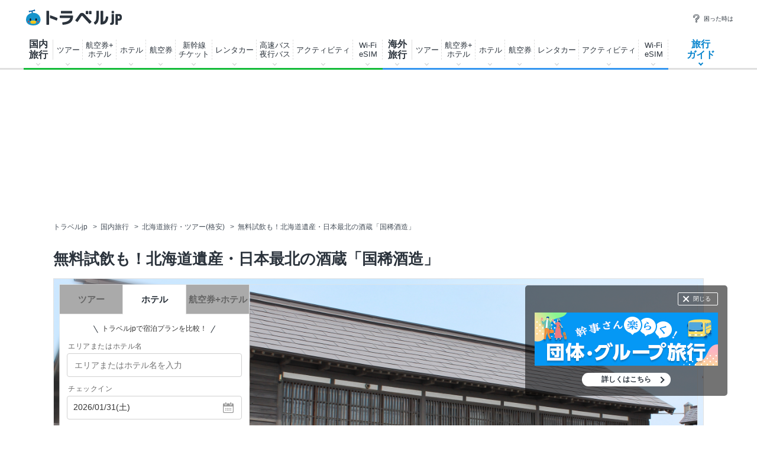

--- FILE ---
content_type: text/html
request_url: https://www.travel.co.jp/guide/article/10719/
body_size: 290750
content:

<!DOCTYPE html>
<html lang="ja">
<head>
<meta charset="shift_jis">
<meta  name="robots"  http-equiv=""  content="noindex,nofollow"  >

<meta name="robots" content="max-image-preview:large">


<title>無料試飲も！北海道遺産・日本最北の酒蔵「国稀酒造」 | 北海道 | トラベルjp 旅行ガイド</title>
<meta name="description" content="札幌から国道231号線を車で北上、約3時間の地に日本最北の酒蔵「国稀酒造」があります。JR増毛駅からは徒歩で5～10分の場所です。この酒蔵は、暑寒別岳連峰からの美味しい水と吟味されたお米、伝統的な技と技量があって美味しいお酒が造られ数々の賞を受賞しています。明治15年に本間康蔵氏により創業、老舗の酒造りを守り抜き現在に至っています。2001年には、北海道遺産に選定された国稀酒造をご紹介します。">
<meta name="keywords" content="日本酒・地酒・酒造,旅のグルメ,近現代の建築,旅の風景,体験・見学,体験・趣味,北海道,留萌・増毛・天売,旅行,旅,観光,ガイド,旅行記,ナビゲーター,トラベルjp 旅行ガイド">
<meta name="thumbnail" content="https://img-cdn.guide.travel.co.jp/c_1200_750/article/20/20150531021709/8DF4F6B2948A48A488154CE8BB474E71.jpg" />
<meta property="og:title" content="無料試飲も！北海道遺産・日本最北の酒蔵「国稀酒造」 | 北海道 | トラベルjp 旅行ガイド">
<meta property="og:type" content="article" />
<meta property="og:url" content="https://www.travel.co.jp/guide/article/10719/" />
<meta property="og:image" content="https://img-cdn.guide.travel.co.jp/c_1200_750/article/20/20150531021709/8DF4F6B2948A48A488154CE8BB474E71.jpg" />
<meta property="og:site_name" content="トラベルjp 旅行ガイド" />
<meta property="og:description" content="札幌から国道231号線を車で北上、約3時間の地に日本最北の酒蔵「国稀酒造」があります。JR増毛駅からは徒歩で5～10分の場所です。この酒蔵は、暑寒別岳連峰からの美味しい水と吟味されたお米、伝統的な技と技量があって美味しいお酒が造られ数々の賞を受賞しています。明治15年に本間康蔵氏により創業、老舗の酒造りを守り抜き現在に至っています。2001年には、北海道遺産に選定された国稀酒造をご紹介します。">
<meta property="fb:app_id" content="242407782478118" />
<meta property="article:publisher" content="https://www.facebook.com/travel.jp" />
<meta property="article:published_time" content="2015-06-16T17:48:09+09:00">
<meta property="article:modified_time" content="2015-06-16T18:08:30+09:00">
<meta property="og:updated_time" content="2015-06-16T18:08:30+09:00">
<link rel="canonical" href="https://www.travel.co.jp/guide/article/10719/" />
<meta name="author" content="ミセス 和子">


<script src="https://ajax.googleapis.com/ajax/libs/jquery/3.7.1/jquery.min.js"></script>
<script src="https://ajax.googleapis.com/ajax/libs/jqueryui/1.13.2/jquery-ui.min.js" defer></script>
<script type="text/javascript" src="https://assets-cdn.guide.travel.co.jp/js/jquery.cookie.min.js?201609050000" defer></script>
<script type="text/javascript" src="https://assets-cdn.guide.travel.co.jp/js/jquery.tile.min.js" defer></script>
<script type="text/javascript" src="https://assets-cdn.guide.travel.co.jp/js/travel/data2.js?201901290000" charset="shift_jis" defer></script>

<link type="text/css" rel="stylesheet" href="https://assets-cdn.guide.travel.co.jp/css/common.css?2025122501" media="all" charset="UTF-8" />

                <link type="text/css" rel="stylesheet" href="https://assets-cdn.guide.travel.co.jp/css/article.css?202504081500" charset="UTF-8" />

<link type="text/css" rel="stylesheet" href="https://assets-cdn.guide.travel.co.jp/css/iair_selector.css?20250220" media="print" onload="this.media='all'" charset="UTF-8" />
<link type="text/css" rel="stylesheet" href="https://assets-cdn.guide.travel.co.jp/css/jquery.ui.datepicker_custom.min.css?20250227" media="print" onload="this.media='all'"  charset="shift_jis" />

		<script>
			dataLayer = [];
			dataLayer.push({ contents_group2: '' });
		</script>

<meta name="twitter:card" content="summary_large_image">
<meta name="twitter:site" content="@travel_jp_guide">
<meta name="twitter:image" content="https://img-cdn.guide.travel.co.jp/article/20/20150531021709/8DF4F6B2948A48A488154CE8BB474E71_LL.jpg" />
<script type="application/ld+json">
{
"@context": "http://schema.org",
"@type": "Article",
"mainEntityOfPage":{
"@type":"WebPage",
"@id":"https://www.travel.co.jp/guide/article/10719/"
},
"headline": "無料試飲も！北海道遺産・日本最北の酒蔵「国稀酒造」",
"image": {
"@type": "ImageObject",
"url":"https://img-cdn.guide.travel.co.jp/c_1200_750/article/20/20150531021709/8DF4F6B2948A48A488154CE8BB474E71.jpg",
"height":750,
"width":1200
},
"datePublished":"2015-06-16T17:48:09+09:00",
"dateModified":"2015-06-16T18:08:30+09:00",
"author": {
"@type": "Person",
"name": "ミセス 和子",
"url": "https://www.travel.co.jp/guide/navigtr/20/"
,
"sameAs": ["https://www.facebook.com/kazukomrs",
"https://x.com/mrskazuko0307",
"https://www.instagram.com/sasaki0307",
"http://ameblo.jp/sksksksk3137"]
,
"jobTitle": "北海道ブロガー、街興しフリーライター
"
},
"publisher": {
"@type": "Organization",
"name": "トラベルjp 旅行ガイド",
"logo": {
"@type": "ImageObject",
"url":"https://assets-cdn.guide.travel.co.jp/images/common/logo_600.png",
"height":600,
"width":600
}
},
"description": "明治時代の景観を残した「国稀酒造」"
,
"articleBody": "JR増毛（ましけ）駅から石作りの倉庫や、明治時代を思わせる懐かしい建築物が並ぶ、ふるさと歴史通りを5～10分歩くと、右手に見えて来るのが「国稀酒造」です。国稀酒造は、明治時代の景観を残したいと言うこだわりから、既存の古い建物との調和を考えて、2000年から4年の歳月をかけて工場や倉庫、社屋の改修、新築工事が行われました。まるで明治時代にタイムスリップした様な気分が味わえる建物ですよ。・・・"
}
</script>


<script>
  var googletag = googletag || {};
  googletag.cmd = googletag.cmd || [];

  googletag.cmd.push(function() {
    googletag.defineSlot('/83555300,5534564/venturerepublic/traveljp/pc_article_billboard', [[1, 1], [728, 90], [970, 90], [970, 250]], 'pc_article_billboard').addService(googletag.pubads());
	googletag.pubads().setTargeting("article_tag", ["japan","r1","p1","a8","s29","c20000","c21000","c21001","c30000","c37000","c80000","c80100"]);
	googletag.pubads().enableSingleRequest();
    googletag.pubads().collapseEmptyDivs(true);
    googletag.enableServices();
  });
</script><script>
  var googletag = googletag || {};
  googletag.cmd = googletag.cmd || [];

  googletag.cmd.push(function() {
          
googletag.defineSlot('/83555300,5534564/venturerepublic/traveljp/pc_article_pillarright_1st', [[300, 600], [300, 250]], 'div-gpt-ad-1557883294376-0').addService(googletag.pubads());
googletag.defineSlot('/83555300,5534564/venturerepublic/traveljp/pc_article_undertitle_left', [[1, 1], [300, 250]], 'pc_article_undertitle_left').addService(googletag.pubads());
googletag.defineSlot('/83555300,5534564/venturerepublic/traveljp/pc_article_undertitle_right', [[1, 1], [300, 250]], 'pc_article_undertitle_right').addService(googletag.pubads());
googletag.defineSlot('/83555300,5534564/venturerepublic/traveljp/pc_article_inarticle_left', [[300, 250]], 'pc_article_inarticle_left').addService(googletag.pubads());
googletag.defineSlot('/83555300,5534564/venturerepublic/traveljp/pc_article_inarticle_right', [[1, 1], [300, 250]], 'pc_article_inarticle_right').addService(googletag.pubads());
googletag.defineSlot('/83555300,5534564/venturerepublic/traveljp/pc_article_inarticle_left_2nd', [[1, 1], [300, 250]], 'pc_article_inarticle_left_2nd').addService(googletag.pubads());
googletag.defineSlot('/83555300,5534564/venturerepublic/traveljp/pc_article_inarticle_right_2nd', [[1, 1], [300, 250]], 'pc_article_inarticle_right_2nd').addService(googletag.pubads()); 
googletag.defineSlot('/83555300,5534564/venturerepublic/traveljp/pc_article_inarticle_left_3rd', [[1, 1], [300, 250]], 'pc_article_inarticle_left_3rd').addService(googletag.pubads());
googletag.defineSlot('/83555300,5534564/venturerepublic/traveljp/pc_all_pillarright_1st', [[1, 1], [300, 250]], 'pc_all_pillarright_1st').addService(googletag.pubads());
googletag.pubads().enableSingleRequest();
    googletag.pubads().collapseEmptyDivs(true);
    googletag.enableServices();
  });
</script><meta name="viewport" content="width=device-width, initial-scale=1" />
<meta http-equiv="Content-Type" content="text/html; charset=shift_jis" />
<link rel="apple-touch-icon-precomposed" href="https://assets-cdn.guide.travel.co.jp/images/sp/common/apple-touch-icon-precomposed.png" />
<link rel="icon" href="/favicon.ico" />
<meta http-equiv="x-dns-prefetch-control" content="on" />
<script type="application/ld+json">
{
"@context": "http://schema.org",
"@type": "Organization",
"url": "https://www.travel.co.jp/guide/",
"logo": "https://assets-cdn.guide.travel.co.jp/images/common/logo2.png",
"sameAs": [
"https://www.facebook.com/travel.jp",
"https://www.instagram.com/travel.jp/",
"https://twitter.com/travel_jp"
]
}
</script>
<script type="application/ld+json">
{
"@context": "http://schema.org",
"@type": "WebSite",
"url": "https://www.travel.co.jp/guide/",
"potentialAction": {
"@type": "SearchAction",
"target": "https://www.travel.co.jp/guide/archive/all/kw:{search_term_string}",
"query-input": "required name=search_term_string"
}
}
</script>
	<script type="application/javascript" src="//anymind360.com/js/322/ats.js"></script>


<script async="async" src="https://www.googletagservices.com/tag/js/gpt.js"></script>
<!-- YTM universal tag -->
<script type="text/javascript">
  (function () {
    var tagjs = document.createElement("script");
    var s = document.getElementsByTagName("script")[0];
    tagjs.async = true;
    tagjs.src = "//s.yjtag.jp/tag.js#site=E5YAutA&referrer=" + encodeURIComponent(document.location.href) + "";
    s.parentNode.insertBefore(tagjs, s);
  }());
</script>
<noscript>
  <iframe src="//b.yjtag.jp/iframe?c=E5YAutA" width="1" height="1" frameborder="0" scrolling="no" marginheight="0" marginwidth="0"></iframe>
</noscript>



<!-- Google Tag Manager -->
<noscript><iframe src="//www.googletagmanager.com/ns.html?id=GTM-K7WVQ8"
height="0" width="0" style="display:none;visibility:hidden"></iframe></noscript>
<script async>(function(w,d,s,l,i){w[l]=w[l]||[];w[l].push({'gtm.start':
new Date().getTime(),event:'gtm.js'});var f=d.getElementsByTagName(s)[0],
j=d.createElement(s),dl=l!='dataLayer'?'&l='+l:'';j.async=true;j.src=
'//www.googletagmanager.com/gtm.js?id='+i+dl;f.parentNode.insertBefore(j,f);
})(window,document,'script','dataLayer','GTM-K7WVQ8');</script>
<!-- End Google Tag Manager -->


	
<style type="text/css">
<!--
.side_table_list {
	height: 200px;
}
.header-searchbox .search {
	width: 758px;
	margin: 0 auto 15px;
}
.header-searchbox .search_panel {
	width: 646px;
}
.header-searchbox .search_panel_btn {
	width: 200px;
}
.header-searchbox .search_panel_btn {
	margin-left: 26px;
}
.header-searchbox .search_panel_btn_txt {
    font-size: 12px;
    font-weight: bold;
	color: #666;
}
.header-searchbox .search_submit {
    padding: 16px 0 14px;
    font-size: 14px;
}
-->
</style>
</head>
<body>
<header class="g-header">
  <div class="g-header_cont clr">
    <a class="g-header_logo" href="/">
      <img class="g-header_logo_img" src="https://static.travel.co.jp/images/common/logo_traveljp.svg" alt="トラベルjp" width="164" height="27"  fetchpriority="high">
    </a>
    <ul class="g-header_list">
      <li class="g-header_item"><a class="g-header_item_link" href="/help/"><span class="g-header_item_icon ico-travel-faq"></span>困った時は</a></li>
    </ul>
  </div>
  <div class="g-header_body">
    <div class="gnav" itemscope itemtype="https://schema.org/SiteNavigationElement">
      <div class="gnav_cont gnav_cont--dom">
        <ul class="gnav_list">
          <li class="gnav_item gnav_item--dom ">
            <p class="gnav_item_txt gnav_item_txt--ttl" itemprop="name"><a class="gnav_item_link" href="/dom/" itemprop="url">国内<br>
                旅行</a></p>
            <div class="gnav-popup">
              <div class="gnav-popup_body">
                <button class="gnav-popup_close" type="button"></button>
                <div class="gnav-popup_group clr">
                  <div class="gnav-popup_column">
                    <div class="gnav-popup_area">
                      <p class="gnav-popup_area_list-ttl">北海道</p>
                      <ul class="gnav-popup_area_list">
                        <li><a href="/dom/hokkaido.html">北海道</a></li>
                      </ul>
                    </div>
                    <div class="gnav-popup_area">
                      <p class="gnav-popup_area_list-ttl">東北</p>
                      <ul class="gnav-popup_area_list">
                        <li><a href="/dom/aomori.html">青森県</a></li>
                        <li><a href="/dom/iwate.html">岩手県</a></li>
                        <li><a href="/dom/miyagi.html">宮城県</a></li>
                        <li><a href="/dom/akita.html">秋田県</a></li>
                        <li><a href="/dom/yamagata.html">山形県</a></li>
                        <li><a href="/dom/fukushima.html">福島県</a></li>
                      </ul>
                    </div>
                    <div class="gnav-popup_area">
                      <p class="gnav-popup_area_list-ttl">関東</p>
                      <ul class="gnav-popup_area_list">
                        <li><a href="/dom/ibaraki.html">茨城県</a></li>
                        <li><a href="/dom/tochigi.html">栃木県</a></li>
                        <li><a href="/dom/gunma.html">群馬県</a></li>
                        <li><a href="/dom/saitama.html">埼玉県</a></li>
                        <li><a href="/dom/chiba.html">千葉県</a></li>
                        <li><a href="/dom/tokyo.html">東京都</a></li>
                        <li><a href="/dom/kanagawa.html">神奈川県</a></li>
                        <li><a href="/dom/yamanashi.html">山梨県</a></li>
                      </ul>
                    </div>
                    <div class="gnav-popup_area">
                      <p class="gnav-popup_area_list-ttl">信越</p>
                      <ul class="gnav-popup_area_list">
                        <li><a href="/dom/nagano.html">長野県</a></li>
                        <li><a href="/dom/niigata.html">新潟県</a></li>
                      </ul>
                    </div>
                    <div class="gnav-popup_area">
                      <p class="gnav-popup_area_list-ttl">北陸</p>
                      <ul class="gnav-popup_area_list">
                        <li><a href="/dom/toyama.html">富山県</a></li>
                        <li><a href="/dom/ishikawa.html">石川県</a></li>
                        <li><a href="/dom/fukui.html">福井県</a></li>
                      </ul>
                    </div>
                    <div class="gnav-popup_area">
                      <p class="gnav-popup_area_list-ttl">東海</p>
                      <ul class="gnav-popup_area_list">
                        <li><a href="/dom/gifu.html">岐阜県</a></li>
                        <li><a href="/dom/shizuoka.html">静岡県</a></li>
                        <li><a href="/dom/aichi.html">愛知県</a></li>
                        <li><a href="/dom/mie.html">三重県</a></li>
                      </ul>
                    </div>
                    <div class="gnav-popup_area">
                      <p class="gnav-popup_area_list-ttl">関西</p>
                      <ul class="gnav-popup_area_list">
                        <li><a href="/dom/shiga.html">滋賀県</a></li>
                        <li><a href="/dom/kyoto.html">京都府</a></li>
                        <li><a href="/dom/osaka.html">大阪府</a></li>
                        <li><a href="/dom/hyogo.html">兵庫県</a></li>
                        <li><a href="/dom/nara.html">奈良県</a></li>
                        <li><a href="/dom/wakayama.html">和歌山県</a></li>
                      </ul>
                    </div>
                    <div class="gnav-popup_area">
                      <p class="gnav-popup_area_list-ttl">山陰山陽</p>
                      <ul class="gnav-popup_area_list">
                        <li><a href="/dom/tottori.html">鳥取県</a></li>
                        <li><a href="/dom/shimane.html">島根県</a></li>
                        <li><a href="/dom/okayama.html">岡山県</a></li>
                        <li><a href="/dom/hiroshima.html">広島県</a></li>
                        <li><a href="/dom/yamaguchi.html">山口県</a></li>
                      </ul>
                    </div>
                    <div class="gnav-popup_area">
                      <p class="gnav-popup_area_list-ttl">四国</p>
                      <ul class="gnav-popup_area_list">
                        <li><a href="/dom/tokushima.html">徳島県</a></li>
                        <li><a href="/dom/kagawa.html">香川県</a></li>
                        <li><a href="/dom/ehime.html">愛媛県</a></li>
                        <li><a href="/dom/kochi.html">高知県</a></li>
                      </ul>
                    </div>
                    <div class="gnav-popup_area">
                      <p class="gnav-popup_area_list-ttl">九州</p>
                      <ul class="gnav-popup_area_list">
                        <li><a href="/dom/fukuoka.html">福岡県</a></li>
                        <li><a href="/dom/saga.html">佐賀県</a></li>
                        <li><a href="/dom/nagasaki.html">長崎県</a></li>
                        <li><a href="/dom/kumamoto.html">熊本県</a></li>
                        <li><a href="/dom/oita.html">大分県</a></li>
                        <li><a href="/dom/miyazaki.html">宮崎県</a></li>
                        <li><a href="/dom/kagoshima.html">鹿児島県</a></li>
                      </ul>
                    </div>
                    <div class="gnav-popup_area">
                      <p class="gnav-popup_area_list-ttl">沖縄</p>
                      <ul class="gnav-popup_area_list">
                        <li><a href="/dom/okinawa.html">沖縄県</a></li>
                      </ul>
                    </div>
                  </div>
                  <div class="gnav-popup_pickup">
                    <p class="gnav-popup_pickup_sublink"><a href="/insurance/cxl/">キャンセル保険</a></p>
                    <p class="gnav-popup_pickup_sublink gnav-popup_pickup_sublink--last"><a href="/dantai/">団体・グループ旅行</a></p>
                    <p class="gnav-popup_pickup_subttl">おすすめ特集</p>
                    <ul class="gnav-popup_pickup_list clr" id="gnavDomMainPickup">
                    </ul>
                    <p class="gnav-popup_pickup_more"><a href="/theme_kokunai/">国内旅行特集一覧</a></p>
                  </div>
                </div>
              </div>
            </div>
          </li>
          <li class="gnav_item gnav_item--domtour">
            <p class="gnav_item_txt" itemprop="name"><a class="gnav_item_link" href="/domtour/" itemprop="url">ツアー</a></p>
            <div class="gnav-popup">
              <div class="gnav-popup_body">
                <button class="gnav-popup_close" type="button"></button>
                <div class="gnav-popup_group clr">
                  <div class="gnav-popup_column">
                    <div class="gnav-popup_cont">
                      <div class="gnav-popup_cont_main">
                        <ul class="gnav-popup_main_list clr">
                          <li class="gnav-popup_main_item">
                            <a class="gnav-popup_main_link" href="/domtour/">
                              <span class="gnav-popup_main_icon ico-travel-domtour"></span>
                              <p class="gnav-popup_main_txt">100社から選べるパッケージツアー</p>
                              <p class="gnav-popup_main_ttl">国内ツアー検索（宿泊付き）</p>
                            </a>
                          </li>
                        </ul>
                      </div>
                      <div class="gnav-popup_cont_sub clr">
                        <p class="gnav-popup_sub_ttl"><span class="gnav-popup_sub_cell">人気の<br>
                            宿泊付きツアー</span></p>
                        <ul class="gnav-popup_sub_list">
                          <li class="gnav-popup_sub_item"><a class="gnav-popup_sub_link" href="/src/dt/827/">大阪</a></li>
                          <li class="gnav-popup_sub_item"><a class="gnav-popup_sub_link" href="/src/dt/813/">東京</a></li>
                          <li class="gnav-popup_sub_item"><a class="gnav-popup_sub_link" href="/src/dt/847/">沖縄</a></li>
                          <li class="gnav-popup_sub_item"><a class="gnav-popup_sub_link" href="/src/dt/81/">北海道</a></li>
                          <li class="gnav-popup_sub_item"><a class="gnav-popup_sub_link" href="/src/dt/840/">福岡</a></li>
                          <li class="gnav-popup_sub_item"><a class="gnav-popup_sub_link" href="/src/dt/826/">京都</a></li>
                          <li class="gnav-popup_sub_item"><a class="gnav-popup_sub_link" href="/src/dt/846/">鹿児島</a></li>
                          <li class="gnav-popup_sub_item"><a class="gnav-popup_sub_link" href="/src/dt/25415/">東京ディズニーリゾート</a></li>
                          <li class="gnav-popup_sub_item"><a class="gnav-popup_sub_link" href="/src/dt/251012/">ユニバーサル・スタジオ・ジャパン</a></li>
                        </ul>
                      </div>
                    </div>
                    <div class="gnav-popup_cont">
                      <div class="gnav-popup_cont_main">
                        <ul class="gnav-popup_main_list clr">
                          <li class="gnav-popup_main_item">
                            <a class="gnav-popup_main_link" href="/domtour/shinkansen/">
                              <span class="gnav-popup_main_icon ico-travel-domshinkansen"></span>
                              <p class="gnav-popup_main_txt">きっぷと宿がセットでお得</p>
                              <p class="gnav-popup_main_ttl">新幹線＋ホテル</p>
                            </a>
                          </li>
                        </ul>
                      </div>
                      <div class="gnav-popup_cont_sub clr">
                        <p class="gnav-popup_sub_ttl"><span class="gnav-popup_sub_cell">人気の<br>
                            新幹線ツアー</span></p>
                        <ul class="gnav-popup_sub_list">
                          <li class="gnav-popup_sub_item"><a class="gnav-popup_sub_link" href="/src/dt/213/827/95/">東京 ⇔ 大阪</a></li>
                          <li class="gnav-popup_sub_item"><a class="gnav-popup_sub_link" href="/src/dt/213/826/95/">東京 ⇔ 京都</a></li>
                          <li class="gnav-popup_sub_item"><a class="gnav-popup_sub_link" href="/src/dt/213/840/95/">東京 ⇔ 福岡</a></li>
                          <li class="gnav-popup_sub_item"><a class="gnav-popup_sub_link" href="/src/dt/227/813/95/">大阪 ⇔ 東京</a></li>
                          <li class="gnav-popup_sub_item"><a class="gnav-popup_sub_link" href="/src/dt/227/840/95/">大阪 ⇔ 福岡</a></li>
                          <li class="gnav-popup_sub_item"><a class="gnav-popup_sub_link" href="/src/dt/240/827/95/">福岡 ⇔ 大阪</a></li>
                        </ul>
                      </div>
                    </div>
                    <div class="gnav-popup_cont">
                      <div class="gnav-popup_cont_main">
                        <ul class="gnav-popup_main_list clr">
                          <li class="gnav-popup_main_item">
                            <a class="gnav-popup_main_link" href="/senmon/bustour/">
                              <span class="gnav-popup_main_icon ico-travel-dombustour"></span>
                              <p class="gnav-popup_main_txt">日帰りでグルメ・温泉・体験など</p>
                              <p class="gnav-popup_main_ttl">日帰りツアー検索</p>
                            </a>
                          </li>
                          <li class="gnav-popup_main_item">
                            <a class="gnav-popup_main_link" href="/dp/">
                              <span class="gnav-popup_main_icon ico-travel-domdp"></span>
                              <p class="gnav-popup_main_txt">交通＋宿泊を自由に組み合わせ</p>
                              <p class="gnav-popup_main_ttl">ダイナミックパッケージ検索</p>
                            </a>
                          </li>
                        </ul>
                      </div>
                    </div>
                  </div>
                  <div class="gnav-popup_pickup">
                    <p class="gnav-popup_pickup_subttl">おすすめ特集</p>
                    <ul class="gnav-popup_pickup_list clr">
                      <li class="gnav-popup_pickup_item clr">
                        <a class="gnav-popup_pickup_link" href="/domtour/freeplan/">
                          <img class="gnav-popup_pickup_tmb" src="https://static.travel.co.jp/images/common/thumb/freeplan_130_130.jpg" width="50" height="50" loading="lazy">
                          <p class="gnav-popup_pickup_ttl">フリープラン検索</p>
                          <p class="gnav-popup_pickup_txt">交通＆ホテル★お手軽・お気楽・自由旅♪ビジネスにも便利</p>
                        </a>
                      </li>
                      <li class="gnav-popup_pickup_item clr">
                        <a class="gnav-popup_pickup_link" href="/senmon/hitoritabi/">
                          <img class="gnav-popup_pickup_tmb" src="https://static.travel.co.jp/images/common/thumb/hitoritabi2012_130_130.jpg" loading="lazy" width="50" height="50">
                          <p class="gnav-popup_pickup_ttl">一人旅で行くツアー</p>
                          <p class="gnav-popup_pickup_txt">1名申し込み可の国内・海外旅行で自由気ままなひとり旅へ</p>
                        </a>
                      </li>
                      <li class="gnav-popup_pickup_item clr">
                        <a class="gnav-popup_pickup_link" href="/senmon/biz/">
                          <img class="gnav-popup_pickup_tmb" loading="lazy" src="https://static.travel.co.jp/images/common/thumb/bizpack_130_130.jpg" width="50" height="50">
                          <p class="gnav-popup_pickup_ttl">格安ビジネス・出張パック</p>
                          <p class="gnav-popup_pickup_txt">交通手段と宿がセットでビジネス旅行をお得に行こう</p>
                        </a>
                      </li>
                      <li class="gnav-popup_pickup_item clr">
                        <a class="gnav-popup_pickup_link" href="/domtour/soon/">
                          <img class="gnav-popup_pickup_tmb" loading="lazy" src="https://static.travel.co.jp/images/common/thumb/soon_130_130.jpg" width="50" height="50">
                          <p class="gnav-popup_pickup_ttl">直前出発ツアー検索</p>
                          <p class="gnav-popup_pickup_txt">まだ間に合う！「今週末」「来週末」でも行けるツアー</p>
                        </a>
                      </li>
                    </ul>
                  </div>
                </div>
              </div>
            </div>
          </li>
          <li class="gnav_item gnav_item--domdp">
            <p class="gnav_item_txt" itemprop="name"><a class="gnav_item_link" href="https://www.airtrip.jp/oem-lp/traveljp/dom-dp" itemprop="url" target="_blank">航空券+<br>
                ホテル</a></p>
          </li>
          <li class="gnav_item gnav_item--domhotel">
            <p class="gnav_item_txt" itemprop="name"><a class="gnav_item_link" href="/stay/" itemprop="url">ホテル</a></p>
            <div class="gnav-popup">
              <div class="gnav-popup_body">
                <button class="gnav-popup_close" type="button"></button>
                <div class="gnav-popup_group clr">
                  <div class="gnav-popup_column">
                    <div class="gnav-popup_cont">
                      <div class="gnav-popup_cont_main">
                        <ul class="gnav-popup_main_list clr">
                          <li class="gnav-popup_main_item">
                            <a class="gnav-popup_main_link" href="/stay/">
                              <span class="gnav-popup_main_icon ico-travel-domhotel"></span>
                              <p class="gnav-popup_main_txt">宿泊サイト・旅行会社から最安値検索</p>
                              <p class="gnav-popup_main_ttl">国内ホテル・宿検索</p>
                            </a>
                          </li>
                        </ul>
                      </div>
                      <div class="gnav-popup_cont_sub clr">
                        <p class="gnav-popup_sub_ttl"><span class="gnav-popup_sub_cell">人気の宿泊地</span></p>
                        <ul class="gnav-popup_sub_list">
                          <li class="gnav-popup_sub_item"><a class="gnav-popup_sub_link" href="/stay/city/tokyo-100010013/">東京</a></li>
                          <li class="gnav-popup_sub_item"><a class="gnav-popup_sub_link" href="/stay/city/hokkaido-100010001/">北海道</a></li>
                          <li class="gnav-popup_sub_item"><a class="gnav-popup_sub_link" href="/stay/city/okinawa-100010047/">沖縄</a></li>
                          <li class="gnav-popup_sub_item"><a class="gnav-popup_sub_link" href="/stay/city/hakone-100020098/">箱根温泉郷</a></li>
                          <li class="gnav-popup_sub_item"><a class="gnav-popup_sub_link" href="/stay/spot/kusatsu-110017110/">草津温泉</a></li>
                          <li class="gnav-popup_sub_item"><a class="gnav-popup_sub_link" href="/stay/spot/BeppuHatto-140000007/">別府温泉郷</a></li>
                          <li class="gnav-popup_sub_item"><a class="gnav-popup_sub_link" href="/stay/spot/kinosaki-110053530/">城崎温泉</a></li>
                          <li class="gnav-popup_sub_item"><a class="gnav-popup_sub_link" href="/stay/spot/spot-200005263/">ディズニーリゾート周辺</a></li>
                          <li class="gnav-popup_sub_item"><a class="gnav-popup_sub_link" href="/stay/spot/spot-200120977/">USJ周辺</a></li>
                          <li class="gnav-popup_sub_item"><a class="gnav-popup_sub_link" href="/stay/spot/spot-200048499/">美ら海水族館周辺</a></li>
                          <li class="gnav-popup_sub_item"><a class="gnav-popup_sub_link" href="/stay/spot/spot-200138236/">旭山動物園周辺</a></li>
                          <li class="gnav-popup_sub_item"><a class="gnav-popup_sub_link" href="/stay/spot/spot-200148887/">ハウステンボス周辺</a></li>
                        </ul>
                      </div>
                    </div>
                    <div class="gnav-popup_cont">
                      <div class="gnav-popup_cont_main">
                        <ul class="gnav-popup_main_list clr">
                          <li class="gnav-popup_main_item">
                            <a class="gnav-popup_main_link" href="/domtour/shinkansen/">
                              <span class="gnav-popup_main_icon ico-travel-domshinkansen"></span>
                              <p class="gnav-popup_main_txt">きっぷと宿 セットでお得</p>
                              <p class="gnav-popup_main_ttl">新幹線＋ホテル</p>
                            </a>
                          </li>
                        </ul>
                      </div>
                    </div>
                  </div>
                  <div class="gnav-popup_pickup">
                    <p class="gnav-popup_pickup_subttl">おすすめ特集</p>
                    <ul class="gnav-popup_pickup_list clr">
                      <li class="gnav-popup_pickup_item clr">
                        <a class="gnav-popup_pickup_link" href="/onsen/">
                          <img class="gnav-popup_pickup_tmb" loading="lazy" src="https://static.travel.co.jp/images/common/thumb/onsen_130_130.jpg" width="50" height="50">
                          <p class="gnav-popup_pickup_ttl">温泉旅行・宿特集</p>
                          <p class="gnav-popup_pickup_txt">かけ流しや貸切風呂、お食事条件などから温泉宿を探そう</p>
                        </a>
                      </li>
                      <li class="gnav-popup_pickup_item clr">
                        <a class="gnav-popup_pickup_link" href="/special/pet/">
                          <img class="gnav-popup_pickup_tmb" loading="lazy" src="https://static.travel.co.jp/images/common/thumb/stay_pet_130_130.jpg" width="50" height="50">
                          <p class="gnav-popup_pickup_ttl">ペットと泊まれる宿</p>
                          <p class="gnav-popup_pickup_txt">全国・エリア別のペットと泊まれる宿ランキングをご紹介</p>
                        </a>
                      </li>
                      <li class="gnav-popup_pickup_item clr">
                        <a class="gnav-popup_pickup_link" href="/guide/archive/list/japan/hotel/">
                          <img class="gnav-popup_pickup_tmb" loading="lazy" src="https://static.travel.co.jp/images/common/thumb/stay_80_80.jpg" width="50" height="50">
                          <p class="gnav-popup_pickup_ttl">国内ホテル・旅館ガイド</p>
                          <p class="gnav-popup_pickup_txt">旅の専門家がおすすめする厳選ホテル・宿情報</p>
                        </a>
                      </li>
                    </ul>
                  </div>
                </div>
              </div>
            </div>
          </li>
          <li class="gnav_item gnav_item--domair">
            <p class="gnav_item_txt" itemprop="name"><a class="gnav_item_link" href="https://www.airtrip.jp/oem-lp/traveljp/dom-air" itemprop="url" target="_blank">航空券</a></p>
            <div class="gnav-popup">
              <div class="gnav-popup_body">
                <button class="gnav-popup_close" type="button"></button>
                <div class="gnav-popup_group clr">
                  <div class="gnav-popup_column">
                    <div class="gnav-popup_cont">
                      <div class="gnav-popup_cont_main">
                        <ul class="gnav-popup_main_list clr">
                          <li class="gnav-popup_main_item">
                            <a class="gnav-popup_main_link" href="https://www.airtrip.jp/oem-lp/traveljp/dom-air" target="_blank">
                              <span class="gnav-popup_main_icon ico-travel-domair"></span>
                              <p class="gnav-popup_main_txt">格安航空券・飛行機チケット</p>
                              <p class="gnav-popup_main_ttl">国内航空券検索</p>
                            </a>
                          </li>
                        </ul>
                      </div>
                      <div class="gnav-popup_cont_sub clr">
                        <p class="gnav-popup_sub_ttl"><span class="gnav-popup_sub_cell">人気の<br>
                            国内航空券</span></p>
                        <ul class="gnav-popup_sub_list">
                          <li class="gnav-popup_sub_item"><a class="gnav-popup_sub_link" href="/flights/search/flight_list/?origin_place=HND&origin_type=airport&destination_place=CTS&destination_type=airport" target="_blank">羽田発 ⇔ 新千歳</a></li>
                          <li class="gnav-popup_sub_item"><a class="gnav-popup_sub_link" href="/flights/search/flight_list/?origin_place=HND&origin_type=airport&destination_place=OSA&destination_type=city" target="_blank">羽田発 ⇔ 大阪</a></li>
                          <li class="gnav-popup_sub_item"><a class="gnav-popup_sub_link" href="/flights/search/flight_list/?origin_place=HND&origin_type=airport&destination_place=OKA&destination_type=airport" target="_blank">羽田発 ⇔ 那覇</a></li>
                          <li class="gnav-popup_sub_item"><a class="gnav-popup_sub_link" href="/flights/search/flight_list/?origin_place=HND&origin_type=airport&destination_place=FUK&destination_type=airport" target="_blank">羽田発 ⇔ 福岡</a></li>
                          <li class="gnav-popup_sub_item"><a class="gnav-popup_sub_link" href="/flights/search/flight_list/?origin_place=HND&origin_type=airport&destination_place=HIJ&destination_type=city" target="_blank">羽田発 ⇔ 広島</a></li>
                          <li class="gnav-popup_sub_item"><a class="gnav-popup_sub_link" href="/flights/search/flight_list/?origin_place=HND&origin_type=airport&destination_place=KOJ&destination_type=city" target="_blank">羽田発 ⇔ 鹿児島</a></li>
                          <li class="gnav-popup_sub_item"><a class="gnav-popup_sub_link" href="/flights/search/flight_list/?origin_place=HND&origin_type=airport&destination_place=KMJ&destination_type=airport" target="_blank">羽田発 ⇔ 熊本</a></li>
                          <li class="gnav-popup_sub_item"><a class="gnav-popup_sub_link" href="/flights/search/flight_list/?origin_place=NRT&origin_type=airport&destination_place=CTS&destination_type=airport" target="_blank">成田発 ⇔ 新千歳</a></li>
                          <li class="gnav-popup_sub_item"><a class="gnav-popup_sub_link" href="/flights/search/flight_list/?origin_place=FUK&origin_type=airport&destination_place=HND&destination_type=airport" target="_blank">福岡発 ⇔ 羽田</a></li>
                          <li class="gnav-popup_sub_item"><a class="gnav-popup_sub_link" href="/flights/search/flight_list/?origin_place=FUK&origin_type=airport&destination_place=OKA&destination_type=airport" target="_blank">福岡発 ⇔ 那覇</a></li>
                        </ul>
                      </div>
                    </div>
                  </div>
                  <div class="gnav-popup_pickup">
                    <p class="gnav-popup_pickup_subttl">おすすめ特集</p>
                    <ul class="gnav-popup_pickup_list clr">
                      <li class="gnav-popup_pickup_item clr">
                        <a class="gnav-popup_pickup_link" href="/lcc/">
                          <img class="gnav-popup_pickup_tmb" loading="lazy" src="https://static.travel.co.jp/images/common/thumb/lcc_130_130.jpg" width="50" height="50">
                          <p class="gnav-popup_pickup_ttl">LCC(格安航空会社)比較</p>
                          <p class="gnav-popup_pickup_txt">安さ重視ならLCC！国内線就航の各社を徹底比較</p>
                        </a>
                      </li>
                      <li class="gnav-popup_pickup_item clr">
                        <a class="gnav-popup_pickup_link" href="/airline/mm/">
                          <img class="gnav-popup_pickup_tmb" loading="lazy" src="https://static.travel.co.jp/images/common/thumb/airline_mm_130_130.jpg" width="50" height="50">
                          <p class="gnav-popup_pickup_ttl">ピーチ航空で行く格安旅行</p>
                          <p class="gnav-popup_pickup_txt">ピーチ航空(Peach Aviation)の特徴と航空券情報</p>
                        </a>
                      </li>
                      <li class="gnav-popup_pickup_item clr">
                        <a class="gnav-popup_pickup_link" href="/airline/gk/">
                          <img class="gnav-popup_pickup_tmb" loading="lazy" src="https://static.travel.co.jp/images/common/thumb/airline_gk_130_130.jpg" width="50" height="50">
                          <p class="gnav-popup_pickup_ttl">ジェットスターで行く格安旅行</p>
                          <p class="gnav-popup_pickup_txt">ジェットスターの特徴と航空券情報</p>
                        </a>
                      </li>
                    </ul>
                  </div>
                </div>
              </div>
            </div>
          </li>
          <li class="gnav_item gnav_item--domshinkansen">
            <p class="gnav_item_txt" itemprop="name"><a class="gnav_item_link" href="https://www.airtrip.jp/oem-lp/traveljp/dom-train" itemprop="url" target="_blank">新幹線<br>
                チケット</a></p>
          </li>
          <li class="gnav_item gnav_item--domrentalcar">
            <p class="gnav_item_txt" itemprop="name"><a class="gnav_item_link" href="https://www.airtrip.jp/oem-lp/traveljp/dom-rentacar" itemprop="url" target="_blank">レンタカー</a></p>
          </li>
          <li class="gnav_item gnav_item--domrentalbus">
            <p class="gnav_item_txt" itemprop="name"><a class="gnav_item_link" href="https://bus.airtrip.jp/traveljp-lp?afc=traveljp" itemprop="url" target="_blank">高速バス<br>
                夜行バス</a></p>
          </li>
          <li class="gnav_item gnav_item--domrentalactivity">
            <p class="gnav_item_txt" itemprop="name"><a class="gnav_item_link" href="https://www.skygate.co.jp/activity/traveljp/" itemprop="url" target="_blank">アクティビティ</a></p>
          </li>
          <li class="gnav_item gnav_item--domwifi">
            <p class="gnav_item_txt" itemprop="name"><span class="gnav_item_link" itemprop="url">Wi-Fi<br>
                eSIM</span></p>
            <div class="gnav-popup">
              <div class="gnav-popup_body">
                <ul>
                  <li><a href="https://wifi.airtrip.jp/softbank/?agent=888" target="_blank">国内Wi-Fi</a></li>
                  <li><a href="https://esim.airtrip.jp/region/japan?via=traveljp" target="_blank">国内eSIM</a></li>
                </ul>
              </div>
            </div>
          </li>
          <li class="gnav_item gnav_item--domspecial">
            <!-- p class="gnav_item_txt" itemprop="name"><a class="gnav_item_link" href="/theme_kokunai/" itemprop="url">特集・その他</a></p -->
            <div class="gnav-popup gnav-popup--half">
              <div class="gnav-popup_body">
                <button class="gnav-popup_close" type="button"></button>
                <div class="gnav-popup_group clr">
                  <div class="gnav-popup_pickup" id="gnavDomPickup">
                    <p class="gnav-popup_pickup_more"><a class="gnav-popup_more_link" href="/theme_kokunai/">国内特集一覧</a></p>
                  </div>
                  <div class="gnav-popup_column">
                    <div class="gnav-popup_cont">
                      <div class="gnav-popup_cont_main">
                        <ul class="gnav-popup_main_list clr">
                          <li class="gnav-popup_main_item">
                            <a class="gnav-popup_main_link" href="/domtour/leisure/">
                              <p class="gnav-popup_main_txt">現地発着オプショナルツアー</p>
                              <p class="gnav-popup_main_ttl">アクティビティ検索</p>
                            </a>
                          </li>
                          <li class="gnav-popup_main_item">
                            <a class="gnav-popup_main_link" href="https://www.airtrip.jp/oem-lp/traveljp/dom-rentacar" target="_blank">
                              <p class="gnav-popup_main_txt">国内レンタカーの最安値検索</p>
                              <p class="gnav-popup_main_ttl">国内格安レンタカー</p>
                            </a>
                          </li>
                          <li class="gnav-popup_main_item">
                            <a class="gnav-popup_main_link" href="/senmon/bus/">
                              <p class="gnav-popup_main_txt">夜行バス・高速バス予約サイトを比較</p>
                              <p class="gnav-popup_main_ttl">高速・夜行バス比較</p>
                            </a>
                          </li>
                          <li class="gnav-popup_main_item">
                            <a class="gnav-popup_main_link" href="/insurance/cxl/">
                              <p class="gnav-popup_main_txt">突然のキャンセルにも安心！</p>
                              <p class="gnav-popup_main_ttl">旅行キャンセル保険</p>
                            </a>
                          </li>
                          <li class="gnav-popup_main_item">
                            <a class="gnav-popup_main_link" href="/dantai/">
                              <p class="gnav-popup_main_txt">幹事さん楽らく！簡単お見積もり</p>
                              <p class="gnav-popup_main_ttl">団体・グループ旅行</p>
                            </a>
                          </li>
                        </ul>
                      </div>
                    </div>
                  </div>
                </div>
              </div>
            </div>
          </li>
        </ul>
      </div>
      <div class="gnav_cont gnav_cont--int">
        <ul class="gnav_list">
          <li class="gnav_item gnav_item--int">
            <p class="gnav_item_txt gnav_item_txt--ttl" itemprop="name"><a class="gnav_item_link" href="/int/" itemprop="url">海外<br>
                旅行</a></p>
            <div class="gnav-popup">
              <div class="gnav-popup_body">
                <button class="gnav-popup_close" type="button"></button>
                <div class="gnav-popup_group clr">
                  <div class="gnav-popup_column">
                    <div class="gnav-popup_area">
                      <p class="gnav-popup_area_list-ttl">アジア</p>
                      <ul class="gnav-popup_area_list">
                        <li><a href="/int/korea.html">韓国</a></li>
                        <li><a href="/int/taiwan.html">台湾</a></li>
                        <li><a href="/int/sin.html">シンガポール</a></li>
                        <li><a href="/int/thai.html">タイ</a></li>
                        <li><a href="/int/philippine.html">フィリピン</a></li>
                        <li><a href="/int/vietnam.html">ベトナム</a></li>
                        <li><a href="/int/china.html">中国</a></li>
                        <li><a href="/int/hkg.html">香港</a></li>
                        <li><a href="/int/malaysia.html">マレーシア</a></li>
                        <li><a href="/int/cambodia.html">カンボジア</a></li>
                        <li><a href="/int/india.html">インド</a></li>
                        <li><a href="/int/srilanka.html">スリランカ</a></li>
                      </ul>
                    </div>
                    <div class="gnav-popup_area">
                      <p class="gnav-popup_area_list-ttl">ヨーロッパ</p>
                      <ul class="gnav-popup_area_list">
                        <li><a href="/int/france.html">フランス</a></li>
                        <li><a href="/int/italy.html">イタリア</a></li>
                        <li><a href="/int/uk.html">イギリス</a></li>
                        <li><a href="/int/finland.html">フィンランド</a></li>
                        <li><a href="/int/spain.html">スペイン</a></li>
                        <li><a href="/int/germany.html">ドイツ</a></li>
                        <li><a href="/int/swiss.html">スイス</a></li>
                        <li><a href="/int/russia.html">ロシア</a></li>
                      </ul>
                    </div>
                    <div class="gnav-popup_area">
                      <p class="gnav-popup_area_list-ttl">ハワイ・グアム</p>
                      <ul class="gnav-popup_area_list">
                        <li><a href="/int/hawaii/">ハワイ</a></li>
                        <li><a href="/int/gum.html">グアム</a></li>
                      </ul>
                    </div>
                    <div class="gnav-popup_area">
                      <p class="gnav-popup_area_list-ttl">北アメリカ</p>
                      <ul class="gnav-popup_area_list">
                        <li><a href="/int/us.html">アメリカ</a></li>
                        <li><a href="/int/canada.html">カナダ</a></li>
                      </ul>
                    </div>
                    <div class="gnav-popup_area">
                      <p class="gnav-popup_area_list-ttl">オセアニア</p>
                      <ul class="gnav-popup_area_list">
                        <li><a href="/int/australia.html">オーストラリア</a></li>
                        <li><a href="/int/nz.html">ニュージーランド</a></li>
                        <li><a href="/int/palau.html">パラオ</a></li>
                      </ul>
                    </div>
                    <div class="gnav-popup_area">
                      <p class="gnav-popup_area_list-ttl">中東・アフリカ</p>
                      <ul class="gnav-popup_area_list">
                        <li><a href="/int/turkey.html">トルコ</a></li>
                        <li><a href="/int/dubai.html">ドバイ</a></li>
                        <li><a href="/int/morocco.html">モロッコ</a></li>
                      </ul>
                    </div>
                  </div>
                  <div class="gnav-popup_pickup">
                    <p class="gnav-popup_pickup_sublink"><a href="/insurance/cxl/">キャンセル保険</a></p>
                    <p class="gnav-popup_pickup_sublink gnav-popup_pickup_sublink--last"><a href="/dantai/">団体・グループ旅行</a></p>
                    <p class="gnav-popup_pickup_subttl">おすすめ特集</p>
                    <ul class="gnav-popup_pickup_list clr" id="gnavIntMainPickup">
                    </ul>
                    <p class="gnav-popup_pickup_more gnav-popup_pickup_more--int"><a href="/theme_kaigai/">海外旅行特集一覧</a></p>
                  </div>
                </div>
              </div>
            </div>
          </li>
          <li class="gnav_item gnav_item--inttour">
            <p class="gnav_item_txt" itemprop="name"><a class="gnav_item_link" href="/tour/" itemprop="url">ツアー</a></p>
            <div class="gnav-popup">
              <div class="gnav-popup_body">
                <button class="gnav-popup_close" type="button"></button>
                <div class="gnav-popup_group clr">
                  <div class="gnav-popup_column">
                    <div class="gnav-popup_cont">
                      <div class="gnav-popup_cont_main">
                        <ul class="gnav-popup_main_list clr">
                          <li class="gnav-popup_main_item">
                            <a class="gnav-popup_main_link" href="/tour/">
                              <span class="gnav-popup_main_icon ico-travel-inttour"></span>
                              <p class="gnav-popup_main_txt">パッケージツアー 検索比較</p>
                              <p class="gnav-popup_main_ttl">海外ツアー検索</p>
                            </a>
                          </li>
                        </ul>
                      </div>
                      <div class="gnav-popup_cont_sub clr">
                        <p class="gnav-popup_sub_ttl"><span class="gnav-popup_sub_cell">人気の<br>
                            海外ツアー</span></p>
                        <ul class="gnav-popup_sub_list">
                          <li class="gnav-popup_sub_item"><a class="gnav-popup_sub_link" href="/src/it/02HWAI-M/03HW/">ハワイ</a></li>
                          <li class="gnav-popup_sub_item"><a class="gnav-popup_sub_link" href="/src/it/02HWAI-M/03GU/">グアム</a></li>
                          <li class="gnav-popup_sub_item"><a class="gnav-popup_sub_link" href="/src/it/02ASIA/03CN/04HKG/">香港</a></li>
                          <li class="gnav-popup_sub_item"><a class="gnav-popup_sub_link" href="/src/it/02ASIA/03KR/">韓国</a></li>
                          <li class="gnav-popup_sub_item"><a class="gnav-popup_sub_link" href="/src/it/02ASIA/03TW/">台湾</a></li>
                          <li class="gnav-popup_sub_item"><a class="gnav-popup_sub_link" href="/src/it/02ASIA/03PH/04CEB/">セブ島</a></li>
                          <li class="gnav-popup_sub_item"><a class="gnav-popup_sub_link" href="/src/it/02ASIA/03TH/">タイ</a></li>
                          <li class="gnav-popup_sub_item"><a class="gnav-popup_sub_link" href="/src/it/02ASIA/03SG/">シンガポール</a></li>
                          <li class="gnav-popup_sub_item"><a class="gnav-popup_sub_link" href="/src/it/02N-AMERICA/03US/04NYC/">ニューヨーク</a></li>
                          <li class="gnav-popup_sub_item"><a class="gnav-popup_sub_link" href="/src/it/02N-AMERICA/03US/04H14/">ディズニー・ワールド</a></li>
                        </ul>
                      </div>
                    </div>
                    <div class="gnav-popup_cont">
                      <div class="gnav-popup_cont_main">
                        <ul class="gnav-popup_main_list clr">
                          <li class="gnav-popup_main_item">
                            <a class="gnav-popup_main_link" href="/dp/">
                              <span class="gnav-popup_main_icon ico-travel-domdp"></span>
                              <p class="gnav-popup_main_txt">交通＋宿泊を自由に組み合わせ</p>
                              <p class="gnav-popup_main_ttl">ダイナミックパッケージ検索</p>
                            </a>
                          </li>
                        </ul>
                      </div>
                    </div>
                  </div>
                  <div class="gnav-popup_pickup">
                    <p class="gnav-popup_pickup_subttl">おすすめ特集</p>
                    <ul class="gnav-popup_pickup_list clr">
                      <li class="gnav-popup_pickup_item clr">
                        <a class="gnav-popup_pickup_link" href="/tour/freeplan/">
                          <img class="gnav-popup_pickup_tmb" loading="lazy" src="https://static.travel.co.jp/images/common/thumb/freeplan_int_130_130.jpg" width="50" height="50">
                          <p class="gnav-popup_pickup_ttl">海外フリープラン検索</p>
                          <p class="gnav-popup_pickup_txt">飛行機と宿だけのパッケージツアーで自由気ままな海外旅行へ</p>
                        </a>
                      </li>
                      <li class="gnav-popup_pickup_item clr">
                        <a class="gnav-popup_pickup_link" href="/special/usadisney/">
                          <img class="gnav-popup_pickup_tmb" loading="lazy" src="https://static.travel.co.jp/images/common/thumb/usadisney_130_130.jpg" width="50" height="50">
                          <p class="gnav-popup_pickup_ttl">アメリカ ディズニーリゾート旅行特集</p>
                          <p class="gnav-popup_pickup_txt">夢と魔法の世界へ。本場アメリカのディズニーリゾートに行こう！</p>
                        </a>
                      </li>
                    </ul>
                  </div>
                </div>
              </div>
            </div>
          </li>
          <li class="gnav_item gnav_item--intdp">
            <p class="gnav_item_txt" itemprop="name"><a class="gnav_item_link" href="https://www.skygate.co.jp/oem-lp/traveljp/ab-dp/" itemprop="url" target="_blank">航空券+<br>
                ホテル</a></p>
          </li>
          <li class="gnav_item gnav_item--inthotel" >
            <p class="gnav_item_txt" itemprop="name"><a class="gnav_item_link" href="/stay/worldtop/" itemprop="url">ホテル</a></p>
            <div class="gnav-popup">
              <div class="gnav-popup_body">
                <button class="gnav-popup_close" type="button"></button>
                <div class="gnav-popup_group clr">
                  <div class="gnav-popup_column">
                    <div class="gnav-popup_cont">
                      <div class="gnav-popup_cont_main">
                        <ul class="gnav-popup_main_list clr">
                          <li class="gnav-popup_main_item">
                            <a class="gnav-popup_main_link" href="/stay/worldtop/">
                              <span class="gnav-popup_main_icon ico-travel-inthotel"></span>
                              <p class="gnav-popup_main_txt">宿泊サイト・旅行会社から最安値検索</p>
                              <p class="gnav-popup_main_ttl">海外ホテル検索</p>
                            </a>
                          </li>
                        </ul>
                      </div>
                      <div class="gnav-popup_cont_sub clr">
                        <p class="gnav-popup_sub_ttl"><span class="gnav-popup_sub_cell">人気の宿泊地</span></p>
                        <ul class="gnav-popup_sub_list">
                          <li class="gnav-popup_sub_item"><a class="gnav-popup_sub_link" href="/stay/city/honolulu-1488/">ホノルル</a></li>
                          <li class="gnav-popup_sub_item"><a class="gnav-popup_sub_link" href="/stay/city/guam-6023599/">グアム</a></li>
                          <li class="gnav-popup_sub_item"><a class="gnav-popup_sub_link" href="/stay/city/taipei-3518/">台北</a></li>
                          <li class="gnav-popup_sub_item"><a class="gnav-popup_sub_link" href="/stay/city/hong-kong-178263/">香港</a></li>
                          <li class="gnav-popup_sub_item"><a class="gnav-popup_sub_link" href="/stay/city/shanghai-3145/">上海</a></li>
                          <li class="gnav-popup_sub_item"><a class="gnav-popup_sub_link" href="/stay/city/singapore-3168/">シンガポール</a></li>
                          <li class="gnav-popup_sub_item"><a class="gnav-popup_sub_link" href="/stay/city/bangkok-604/">バンコク</a></li>
                          <li class="gnav-popup_sub_item"><a class="gnav-popup_sub_link" href="/stay/country/malaysia/">マレーシア</a></li>
                          <li class="gnav-popup_sub_item"><a class="gnav-popup_sub_link" href="/stay/city/bali-602651/">バリ</a></li>
                          <li class="gnav-popup_sub_item"><a class="gnav-popup_sub_link" href="/stay/city/new-york-2621/">ニューヨーク</a></li>
                          <li class="gnav-popup_sub_item"><a class="gnav-popup_sub_link" href="/stay/city/san-francisco-3132/">サンフランシスコ</a></li>
                          <li class="gnav-popup_sub_item"><a class="gnav-popup_sub_link" href="/stay/city/los-angeles-2011/">ロサンゼルス</a></li>
                        </ul>
                      </div>
                    </div>
                  </div>
                  <div class="gnav-popup_pickup">
                    <p class="gnav-popup_pickup_subttl">おすすめ特集</p>
                    <ul class="gnav-popup_pickup_list clr">
                      <li class="gnav-popup_pickup_item clr">
                        <a class="gnav-popup_pickup_link" href="/int/hawaii/">
                          <img class="gnav-popup_pickup_tmb" loading="lazy" src="https://static.travel.co.jp/images/common/thumb/hawaii_130_130.jpg" width="50" height="50">
                          <p class="gnav-popup_pickup_ttl">ハワイ旅行・ツアー</p>
                          <p class="gnav-popup_pickup_txt">大人気リゾート、ハワイ！格安ツアー＆人気ホテルをピックアップ！</p>
                        </a>
                      </li>
                      <li class="gnav-popup_pickup_item clr">
                        <a class="gnav-popup_pickup_link" href="/senmon/korea/stay.html">
                          <img class="gnav-popup_pickup_tmb" loading="lazy" src="https://static.travel.co.jp/images/common/thumb/korea_stay_130_130.jpg" width="50" height="50">
                          <p class="gnav-popup_pickup_ttl">韓国おすすめホテル特集</p>
                          <p class="gnav-popup_pickup_txt">ソウルの数あるホテルの中から、口コミ評価の高い人気宿をご紹介</p>
                        </a>
                      </li>
                    </ul>
                  </div>
                </div>
              </div>
            </div>
          </li>
          <li class="gnav_item gnav_item--intair">
            <p class="gnav_item_txt" itemprop="name"><a class="gnav_item_link" href="https://www.skygate.co.jp/oem-lp/traveljp/ab-air/" itemprop="url" target="_blank">航空券</a></p>
            <div class="gnav-popup">
              <div class="gnav-popup_body">
                <button class="gnav-popup_close" type="button"></button>
                <div class="gnav-popup_group clr">
                  <div class="gnav-popup_column">
                    <div class="gnav-popup_cont">
                      <div class="gnav-popup_cont_main">
                        <ul class="gnav-popup_main_list clr">
                          <li class="gnav-popup_main_item">
                            <a class="gnav-popup_main_link" href="https://www.skygate.co.jp/oem-lp/traveljp/ab-air/" target="_blank">
                              <span class="gnav-popup_main_icon ico-travel-intair"></span>
                              <p class="gnav-popup_main_txt">いまある空席を検索・予約！</p>
                              <p class="gnav-popup_main_ttl">海外航空券検索</p>
                            </a>
                          </li>
                        </ul>
                      </div>
                      <div class="gnav-popup_cont_sub clr">
                        <p class="gnav-popup_sub_ttl"><span class="gnav-popup_sub_cell">人気の<br>
                            海外航空券</span></p>
                        <ul class="gnav-popup_sub_list">
                          <li class="gnav-popup_sub_item"><a class="gnav-popup_sub_link" href="/flights/search/flight_list/?origin_place=TYO&origin_type=city&destination_place=HNL&destination_type=city" target="_blank">東京発 ⇔ ホノルル</a></li>
                          <li class="gnav-popup_sub_item"><a class="gnav-popup_sub_link" href="/flights/search/flight_list/?origin_place=TYO&origin_type=city&destination_place=SEL&destination_type=city" target="_blank">東京発 ⇔ ソウル</a></li>
                          <li class="gnav-popup_sub_item"><a class="gnav-popup_sub_link" href="/flights/search/flight_list/?origin_place=TYO&origin_type=city&destination_place=TPE&destination_type=city" target="_blank">東京発 ⇔ 台北</a></li>
                          <li class="gnav-popup_sub_item"><a class="gnav-popup_sub_link" href="/flights/search/flight_list/?origin_place=TYO&origin_type=city&destination_place=GUM&destination_type=city" target="_blank">東京発 ⇔ グアム</a></li>
                          <li class="gnav-popup_sub_item"><a class="gnav-popup_sub_link" href="/flights/search/flight_list/?origin_place=OSA&origin_type=city&destination_place=HNL&destination_type=city" target="_blank">大阪発 ⇔ ホノルル</a></li>
                          <li class="gnav-popup_sub_item"><a class="gnav-popup_sub_link" href="/flights/search/flight_list/?origin_place=OSA&origin_type=city&destination_place=SEL&destination_type=city" target="_blank">大阪発 ⇔ ソウル</a></li>
                          <li class="gnav-popup_sub_item"><a class="gnav-popup_sub_link" href="/flights/search/flight_list/?origin_place=OSA&origin_type=city&destination_place=TPE&destination_type=city" target="_blank">大阪発 ⇔ 台北</a></li>
                          <li class="gnav-popup_sub_item"><a class="gnav-popup_sub_link" href="/flights/search/flight_list/?origin_place=TYO&origin_type=city&destination_place=BKK&destination_type=city" target="_blank">東京発 ⇔ バンコク</a></li>
                        </ul>
                      </div>
                    </div>
                  </div>
                  <div class="gnav-popup_pickup">
                    <p class="gnav-popup_pickup_subttl">おすすめ特集</p>
                    <ul class="gnav-popup_pickup_list clr">
                      <li class="gnav-popup_pickup_item clr">
                        <a class="gnav-popup_pickup_link" href="/lcc/int.html">
                          <img class="gnav-popup_pickup_tmb" loading="lazy" src="https://static.travel.co.jp/images/common/thumb/lcc_130_130.jpg" width="50" height="50">
                          <p class="gnav-popup_pickup_ttl">LCC(格安航空会社)比較</p>
                          <p class="gnav-popup_pickup_txt">安さ重視ならLCC！国際線就航の各社を徹底比較</p>
                        </a>
                      </li>
                      <li class="gnav-popup_pickup_item clr">
                        <a class="gnav-popup_pickup_link" href="/airline/mm/">
                          <img class="gnav-popup_pickup_tmb" loading="lazy" src="https://static.travel.co.jp/images/common/thumb/airline_mm_130_130.jpg" width="50" height="50">
                          <p class="gnav-popup_pickup_ttl">ピーチ航空で行く格安旅行</p>
                          <p class="gnav-popup_pickup_txt">ピーチ航空(Peach Aviation)の特徴と航空券情報</p>
                        </a>
                      </li>
                    </ul>
                  </div>
                </div>
              </div>
            </div>
          </li>
          <li class="gnav_item gnav_item--intrentalcar">
            <p class="gnav_item_txt" itemprop="name"><a class="gnav_item_link" href="https://www.airtrip.jp/oem-lp/traveljp/dom-rentacar" itemprop="url" target="_blank">レンタカー</a></p>
          </li>
          <li class="gnav_item gnav_item--intactivity">
            <p class="gnav_item_txt" itemprop="name"><a class="gnav_item_link" href="https://www.skygate.co.jp/activity/traveljp/" itemprop="url" target="_blank">アクティビティ</a></p>
          </li>
          <li class="gnav_item gnav_item--intwifi">
            <p class="gnav_item_txt" itemprop="name"><span class="gnav_item_link" itemprop="url">Wi-Fi<br>
                eSIM</span></p>
            <div class="gnav-popup">
              <div class="gnav-popup_body">
                <ul>
                  <li><a href="https://wifi.airtrip.jp/?agent=888" target="_blank">海外Wi-Fi</a></li>
                  <li><a href="https://esim.airtrip.jp/?via=traveljp" target="_blank">海外eSIM</a></li>
                </ul>
              </div>
            </div>
          </li>
          <li class="gnav_item gnav_item--intspecial">
            <!--<p class="gnav_item_txt" itemprop="name"><a class="gnav_item_link" href="/theme_kaigai/" itemprop="url">特集・その他</a></p>-->
            <div class="gnav-popup gnav-popup--half">
              <div class="gnav-popup_body">
                <button class="gnav-popup_close" type="button"></button>
                <div class="gnav-popup_group clr">
                  <div class="gnav-popup_pickup" id="gnavIntPickup">
                    <p class="gnav-popup_pickup_more"><a class="gnav-popup_more_link" href="/theme_kaigai/">海外特集一覧</a></p>
                  </div>
                  <div class="gnav-popup_column">
                    <div class="gnav-popup_cont">
                      <div class="gnav-popup_cont_main">
                        <ul class="gnav-popup_main_list clr">
                          <li class="gnav-popup_main_item">
                            <a class="gnav-popup_main_link" href="/insurance/cxl/">
                              <p class="gnav-popup_main_txt">突然のキャンセルにも安心！</p>
                              <p class="gnav-popup_main_ttl">旅行キャンセル保険</p>
                            </a>
                          </li>
                          <li class="gnav-popup_main_item">
                            <a class="gnav-popup_main_link" href="/dantai/">
                              <p class="gnav-popup_main_txt">幹事さん楽らく！簡単お見積もり</p>
                              <p class="gnav-popup_main_ttl">団体・グループ旅行</p>
                            </a>
                          </li>
                        </ul>
                      </div>
                    </div>
                  </div>
                </div>
              </div>
            </div>
          </li>
        </ul>
      </div>
      <div class="gnav_cont gnav_cont--guide">
        <ul class="gnav_list gnav_list--guide">
          <li class="gnav_item gnav_item--guide is-current">
            <p class="gnav_item_txt gnav_item_txt--ttl" itemprop="name"><a class="gnav_item_link" href="/guide/" itemprop="url">旅行<br>
                ガイド</a></p>
            <div class="gnav-popup">
              <div class="gnav-popup_body">
                <button class="gnav-popup_close" type="button"></button>
                <div class="gnav-popup_group clr">
                  <div class="gnav-popup_column">
                    <div class="gnav-popup_cont">
                      <div class="gnav-popup_cont_main">
                        <ul class="gnav-popup_main_list clr">
                          <li class="gnav-popup_main_item">
                            <a class="gnav-popup_main_link" href="/guide/archive/list/japan/">
                              <span class="gnav-popup_main_icon ico-travel-guide_dom"></span>
                              <p class="gnav-popup_main_txt">国内人気・穴場の旅行情報</p>
                              <p class="gnav-popup_main_ttl">国内旅行ガイド</p>
                            </a>
                          </li>
                        </ul>
                      </div>
                      <div class="gnav-popup_cont_main gnav-popup_cont_main--belong">
                        <ul class="gnav-popup_main_list clr">
                          <li class="gnav-popup_main_item">
                            <a class="gnav-popup_main_link" href="/guide/ranking/daily/c30000/">
                              <span class="gnav-popup_main_icon ico-travel-guide_rank"></span>
                              <p class="gnav-popup_main_ttl">人気ランキング・国内</p>
                            </a>
                          </li>
                          <li class="gnav-popup_main_item">
                            <a class="gnav-popup_main_link" href="/guide/archive/list/japan/howto/">
                              <span class="gnav-popup_main_icon ico-travel-guide_howto"></span>
                              <p class="gnav-popup_main_ttl">旅行ハウツー・国内</p>
                            </a>
                          </li>
                          <li class="gnav-popup_main_item">
                            <a class="gnav-popup_main_link" href="/guide/archive/list/japan/matome/">
                              <span class="gnav-popup_main_icon ico-travel-guide_matome"></span>
                              <p class="gnav-popup_main_ttl">旅行まとめ・国内</p>
                            </a>
                          </li>
                        </ul>
                      </div>
                      <div class="gnav-popup_cont_sub clr">
                        <p class="gnav-popup_sub_ttl"><span class="gnav-popup_sub_cell">人気のタグ</span></p>
                        <ul class="gnav-popup_sub_list">
                          <li class="gnav-popup_sub_item"><a class="gnav-popup_sub_link" href="/guide/archive/list/japan/p1/">＃北海道</a></li>
                          <li class="gnav-popup_sub_item"><a class="gnav-popup_sub_link" href="/guide/archive/list/japan/p47/">＃沖縄県</a></li>
                          <li class="gnav-popup_sub_item"><a class="gnav-popup_sub_link" href="/guide/archive/list/japan/p26/">＃京都府</a></li>
                          <li class="gnav-popup_sub_item"><a class="gnav-popup_sub_link" href="/guide/archive/list/japan/p27/">＃大阪府</a></li>
                          <li class="gnav-popup_sub_item"><a class="gnav-popup_sub_link" href="/guide/archive/list/japan/c90204/">＃女子旅</a></li>
                          <li class="gnav-popup_sub_item"><a class="gnav-popup_sub_link" href="/guide/archive/list/japan/c90201/">＃子連れ旅</a></li>
                          <li class="gnav-popup_sub_item"><a class="gnav-popup_sub_link" href="/guide/archive/list/japan/c90203/">＃一人旅</a></li>
                        </ul>
                      </div>
                    </div>
                    <div class="gnav-popup_cont">
                      <div class="gnav-popup_cont_main">
                        <ul class="gnav-popup_main_list clr">
                          <li class="gnav-popup_main_item">
                            <a class="gnav-popup_main_link" href="/guide/archive/list/world/">
                              <span class="gnav-popup_main_icon ico-travel-guide_int"></span>
                              <p class="gnav-popup_main_txt">海外の人気・穴場の旅行情報</p>
                              <p class="gnav-popup_main_ttl">海外旅行ガイド</p>
                            </a>
                          </li>
                        </ul>
                      </div>
                      <div class="gnav-popup_cont_main gnav-popup_cont_main--belong">
                        <ul class="gnav-popup_main_list clr">
                          <li class="gnav-popup_main_item">
                            <a class="gnav-popup_main_link" href="/guide/ranking/daily/world/c001000000/">
                              <span class="gnav-popup_main_icon ico-travel-guide_rank"></span>
                              <p class="gnav-popup_main_ttl">人気ランキング・海外</p>
                            </a>
                          </li>
                          <li class="gnav-popup_main_item">
                            <a class="gnav-popup_main_link" href="/guide/archive/list/world/howto/">
                              <span class="gnav-popup_main_icon ico-travel-guide_howto"></span>
                              <p class="gnav-popup_main_ttl">旅行ハウツー・海外</p>
                            </a>
                          </li>
                          <li class="gnav-popup_main_item">
                            <a class="gnav-popup_main_link" href="/guide/archive/list/world/matome/">
                              <span class="gnav-popup_main_icon ico-travel-guide_matome"></span>
                              <p class="gnav-popup_main_ttl">旅行まとめ・海外</p>
                            </a>
                          </li>
                        </ul>
                      </div>
                      <div class="gnav-popup_cont_sub clr">
                        <p class="gnav-popup_sub_ttl"><span class="gnav-popup_sub_cell">人気のタグ</span></p>
                        <ul class="gnav-popup_sub_list">
                          <li class="gnav-popup_sub_item"><a class="gnav-popup_sub_link" href="/guide/archive/list/world/p213/">＃ハワイ</a></li>
                          <li class="gnav-popup_sub_item"><a class="gnav-popup_sub_link" href="/guide/archive/list/world/r1/">＃アジア</a></li>
                          <li class="gnav-popup_sub_item"><a class="gnav-popup_sub_link" href="/guide/archive/list/world/r5/">＃ヨーロッパ</a></li>
                          <li class="gnav-popup_sub_item"><a class="gnav-popup_sub_link" href="/guide/archive/list/world/p201/">＃アメリカ</a></li>
                          <li class="gnav-popup_sub_item"><a class="gnav-popup_sub_link" href="/guide/archive/list/world/c001004001/">＃ビーチ</a></li>
                          <li class="gnav-popup_sub_item"><a class="gnav-popup_sub_link" href="/guide/archive/list/world/c011002004/">＃女子旅</a></li>
                          <li class="gnav-popup_sub_item"><a class="gnav-popup_sub_link" href="/guide/archive/list/world/c011002001/">＃子連れ旅</a></li>
                        </ul>
                      </div>
                    </div>
                  </div>
                  <div class="gnav-popup_pickup" id="gnavGuidePickup">
                    <p class="gnav-popup_pickup_subttl">おすすめ旅行ガイド</p>
                  </div>
                </div>
              </div>
            </div>
          </li>
        </ul>
      </div>
    </div>
  </div>
</header>

<script src="//www.travel.co.jp/js/common/common.js?202212140000" charset="UTF-8"></script>
<script type="text/javascript" src="https://assets-cdn.guide.travel.co.jp/js/common.js?202103300000" defer></script>

<!-- /83555300/venturerepublic/traveljp/pc_article_billboard -->
<div class="billboard_wrap">
<div id="pc_article_billboard" style="text-align: center">
  <script>
    googletag.cmd.push(function() { googletag.display('pc_article_billboard'); });
  </script>
</div>
</div>
<div class="breadcrumb">
<ul class="breadcrumb_list clr" itemscope itemtype="https://schema.org/BreadcrumbList"><li class="breadcrumb_item" itemprop="itemListElement" itemscope itemtype="https://schema.org/ListItem"><a class="breadcrumb_item_link" itemprop="item" href="https://www.travel.co.jp/"><span itemprop="name">トラベルjp</span></a><meta itemprop="position" content="1"></li>
<li class="breadcrumb_item"><span>&nbsp;&nbsp;&gt;&nbsp;&nbsp;</span></li><li class="breadcrumb_item" itemprop="itemListElement" itemscope itemtype="https://schema.org/ListItem"><a class="breadcrumb_item_link" itemprop="item" href="https://www.travel.co.jp/dom/"><span itemprop="name">国内旅行</span></a><meta itemprop="position" content=" 2"></li>
<li class="breadcrumb_item"><span>&nbsp;&nbsp;&gt;&nbsp;&nbsp;</span></li><li class="breadcrumb_item" itemprop="itemListElement" itemscope itemtype="https://schema.org/ListItem"><a class="breadcrumb_item_link" itemprop="item" href="https://www.travel.co.jp/dom/hokkaido.html"><span itemprop="name">北海道旅行・ツアー(格安)</span></a><meta itemprop="position" content=" 3"></li>
<li class="breadcrumb_item"><span>&nbsp;&nbsp;&gt;&nbsp;&nbsp;</span></li><li class="breadcrumb_item" itemprop="itemListElement" itemscope itemtype="https://schema.org/ListItem"><span itemprop="name">無料試飲も！北海道遺産・日本最北の酒蔵「国稀酒造」</span><meta itemprop="position" content=" 4"></li>
</ul></div>
<script type="application/ld+json">{"@context": "https://schema.org","@type": "BreadcrumbList","itemListElement": [{"@type": "Listitem","position": 1,"name": "トラベルjp","item": "https://www.travel.co.jp/"},{"@type": "Listitem","position": 2,"name": "国内旅行","item": "https://www.travel.co.jp/dom/"},{"@type": "Listitem","position": 3,"name": "北海道旅行・ツアー(格安)","item": "https://www.travel.co.jp/dom/hokkaido.html"},{"@type": "Listitem","position": 4,"name": "無料試飲も！北海道遺産・日本最北の酒蔵「国稀酒造」","item": "https://www.travel.co.jp/guide/article/10719/"}]}</script>
<!-- #container -->
<div id="container">

<!-- .l-content -->
<div class="l-content">

<!-- .l-column -->
<div class="l-column clr">
<!-- .article_visual -->
<div class="article_visual">
<h1 class="article_visual_ttl">
<a href="https://www.travel.co.jp/guide/article/10719/">無料試飲も！北海道遺産・日本最北の酒蔵「国稀酒造」</a>
</h1>
<div class="article_visual_wrapper">
<div class="article_visual_bg"><div style="background-image: url( https://img-cdn.guide.travel.co.jp/c_1200_460/article/20/20150531021709/8DF4F6B2948A48A488154CE8BB474E71.jpg)"></div></div>
<div class="article_visual_inner">
<div class="article_visual_img">
<img src="https://img-cdn.guide.travel.co.jp/c_1200_460/article/20/20150531021709/8DF4F6B2948A48A488154CE8BB474E71.jpg" alt="無料試飲も！北海道遺産・日本最北の酒蔵「国稀酒造」" fetchpriority="heigh" /></div><script>

	var mid_area_jp = '稚内・留萌・中川';
	var region_jp = '北海道';
	var pref_jp = '北海道';
	var region_name_en = 'hokkaido';

</script>

<script type="text/javascript" src="https://assets-cdn.guide.travel.co.jp/js/wbf_areaIdMaster.js?202403211200" defer></script>
<script type="text/javascript" src="https://assets-cdn.guide.travel.co.jp/js/article_wbf.js?20250520" defer></script>

<div class="search clr">
	<ul class="search_tab" data-default="hotel">
		<li class="search_tab_item"><a class="search_tab_link ui-anchor" href="#" data-id="tour">ツアー</a></li>
		<li class="search_tab_item is-active"><a class="search_tab_link ui-anchor" href="#" data-id="hotel">ホテル</a></li>
		<li class="search_tab_item"><a class="search_tab_link ui-anchor" href="#" data-id="air">航空券+ホテル</a></li>
	</ul>
	<input type="hidden" name="search_tab" value="tour">
	<div class="search_panel search_panel--tour clr" data-id="search-tour" style="display: none;">
		<form class="form-domTour" onsubmit="planClick('10719','20','traveljpDomtour','','');search_dom_tour(this, 'https://www.travel.co.jp/src/dt');return false;">
			<p class="search_panel_txt"><span>トラベルjpで国内ツアーを比較！</span></p>
			<div class="search_panel_cont">
				<div class="search_panel_row clr">
					<div class="search_panel_row_cont">
						<p class="search_panel_row_title">出発地</p>
						<div class="ui-select">
							<select class="search_panel_select ui-select_select" data-select="dt-dep" name="DEP">
								<option value="">出発地を選択</option>
								<optgroup label="出発地" class="title_option">
								<option value="HOKKAIDO">■北海道</option>
<option value="TOHOKU">■東北</option>
<option value="2">－青森県</option>
<option value="3">－岩手県</option>
<option value="4">－秋田県</option>
<option value="5">－宮城県</option>
<option value="6">－山形県</option>
<option value="7">－福島県</option>
<option value="KANTO">■関東</option>
<option value="8">－栃木県</option>
<option value="9">－茨城県</option>
<option value="10">－群馬県</option>
<option value="11">－埼玉県</option>
<option value="12">－千葉県</option>
<option value="13">－東京都</option>
<option value="14">－神奈川県</option>
<option value="15">－山梨県</option>
<option value="SHINETSU">■信越</option>
<option value="16">－長野県</option>
<option value="17">－新潟県</option>
<option value="HOKURIKU">■北陸</option>
<option value="21">－富山県</option>
<option value="22">－石川県</option>
<option value="23">－福井県</option>
<option value="TOKAI">■東海</option>
<option value="18">－静岡県</option>
<option value="19">－愛知県</option>
<option value="20">－三重県</option>
<option value="24">－岐阜県</option>
<option value="KINKI">■近畿</option>
<option value="25">－滋賀県</option>
<option value="26">－京都府</option>
<option value="27">－大阪府</option>
<option value="28">－奈良県</option>
<option value="29">－和歌山県</option>
<option value="30">－兵庫県</option>
<option value="CHUGOKU">■中国</option>
<option value="31">－岡山県</option>
<option value="32">－鳥取県</option>
<option value="33">－広島県</option>
<option value="34">－島根県</option>
<option value="35">－山口県</option>
<option value="SHIKOKU">■四国</option>
<option value="36">－香川県</option>
<option value="37">－徳島県</option>
<option value="38">－愛媛県</option>
<option value="39">－高知県</option>
<option value="KYUSYU">■九州</option>
<option value="40">－福岡県</option>
<option value="41">－佐賀県</option>
<option value="42">－長崎県</option>
<option value="43">－大分県</option>
<option value="44">－熊本県</option>
<option value="45">－宮崎県</option>
<option value="46">－鹿児島県</option>
<option value="OKINAWA">■沖縄</option>

							</select>
						</div>
					</div>
					<div class="search_panel_row_cont">
						<p class="search_panel_row_title">目的地</p>
						<div class="ui-select">
							<select class="search_panel_select ui-select_select" data-select="dt-dest" name="DIST">
								<option value="">目的地を選択</option>
								<optgroup label="目的地" class="title_option">
								<option value="HOKKAIDO">■北海道</option>
<option value="TOHOKU">■東北</option>
<option value="2">－青森県</option>
<option value="3">－岩手県</option>
<option value="4">－秋田県</option>
<option value="5">－宮城県</option>
<option value="6">－山形県</option>
<option value="7">－福島県</option>
<option value="KANTO">■関東</option>
<option value="8">－栃木県</option>
<option value="9">－茨城県</option>
<option value="10">－群馬県</option>
<option value="11">－埼玉県</option>
<option value="12">－千葉県</option>
<option value="13">－東京都</option>
<option value="14">－神奈川県</option>
<option value="15">－山梨県</option>
<option value="SHINETSU">■信越</option>
<option value="16">－長野県</option>
<option value="17">－新潟県</option>
<option value="HOKURIKU">■北陸</option>
<option value="21">－富山県</option>
<option value="22">－石川県</option>
<option value="23">－福井県</option>
<option value="TOKAI">■東海</option>
<option value="18">－静岡県</option>
<option value="19">－愛知県</option>
<option value="20">－三重県</option>
<option value="24">－岐阜県</option>
<option value="KINKI">■近畿</option>
<option value="25">－滋賀県</option>
<option value="26">－京都府</option>
<option value="27">－大阪府</option>
<option value="28">－奈良県</option>
<option value="29">－和歌山県</option>
<option value="30">－兵庫県</option>
<option value="CHUGOKU">■中国</option>
<option value="31">－岡山県</option>
<option value="32">－鳥取県</option>
<option value="33">－広島県</option>
<option value="34">－島根県</option>
<option value="35">－山口県</option>
<option value="SHIKOKU">■四国</option>
<option value="36">－香川県</option>
<option value="37">－徳島県</option>
<option value="38">－愛媛県</option>
<option value="39">－高知県</option>
<option value="KYUSYU">■九州</option>
<option value="40">－福岡県</option>
<option value="41">－佐賀県</option>
<option value="42">－長崎県</option>
<option value="43">－大分県</option>
<option value="44">－熊本県</option>
<option value="45">－宮崎県</option>
<option value="46">－鹿児島県</option>
<option value="OKINAWA">■沖縄</option>

							</select>
						</div>
					</div>
				</div>
				<div class="search_panel_row clr">
					<p class="search_panel_row_title">出発日</p>
					<div class="search_panel_row_cont">
						<input class="datepicker-dt" type="hidden" value="">
						<input type="hidden" name="YYYYMMDD">
					</div>
				</div>
			</div>
			<div class="search_panel_btn">
				<button class="search_submit">検索</button>
			</div>
		</form>
	</div>
	<div class="search_panel search_panel--hotel clr" data-id="search-hotel">
		<form class="form-domHotel" onsubmit="planClick('10719','20','traveljpDomhotel','','');search_dom_hotel(this, 'https://www.travel.co.jp/stay/');return false;" data-id="search_form" action="/stay/search_result/" method="GET">
			<p class="search_panel_txt"><span>トラベルjpで宿泊プランを比較！</span></p>
			<input value="89" name="target_countries[]" type="hidden" class="target_countries">
			<input value="airport" type="hidden" id="空港・駅">
			<input value="hotel" type="hidden" id="ホテル">
			<input value="spot" type="hidden" id="スポット">
			<input value="city" type="hidden" id="都市">
			<input value="country" type="hidden" id="国">
			<div class="search_panel_cont">
				<div class="search_panel_row clr">
					<div class="search_panel_row_cont">
						<span class="search_panel_row_title">エリアまたはホテル名</span>
						<div class="ui-input-wrapper">
							<input class="ui-input" type="text" data-id="search_destination" data-device-pc="true" autocomplete="off" name="destination" placeholder="エリアまたはホテル名を入力" value="" data-text="dh-text">
						</div>
					</div>
				</div>
				<div class="search_panel_row clr">
					<div class="search_panel_row_cont">
						<span class="search_panel_row_title">チェックイン</span>
						<input class="search_checkin" type="hidden" value="" name="checkin">
					</div>
					<div class="search_panel_row_cont">
						<span class="search_panel_row_title">チェックアウト</span>
						<input class="search_checkout" type="hidden" value="" name="checkout">
					</div>
				</div>
			</div>
			<div class="search_panel_btn">
				<button class="search_submit">検索</button>
			</div>
			
		</form>
	</div>
	<div class="search_panel search_panel--wbfpb crl" data-id="search-air" style="display: none;">
		<form class="form-domwbf" onSubmit="planClick('10719','20','traveljpDomair','','');search_dom_air_wbf(this, 'https://www.wbf.co.jp/dpp/SearchResult.aspx', '8a6dea732bfe0dd664d3d5a58806fc564421e96f189ef1196c5fedd880816c3e');return false;">
			<div class="search_panel_cont--wbfdp">
				<div class="search_panel_cont_area">
					<div class="search_panel_row_select_wrap">
						<p class="ttl">出発</p>
						<select class="" data-select="da-dep" name="DEP" id="inOutboundStart">
							<option value="">出発地を選択</option>
							<optgroup label="国内主要空港" class="title_option">
<option value="HND">東京／羽田</option>
<option value="NRT">東京／成田</option>
<option value="TYO">東京／羽田・成田</option>
<option value="ITM">大阪／伊丹</option>
<option value="KIX">大阪／関空</option>
<option value="OSA">大阪／伊丹・関空・神戸</option>
<option value="CTS">札幌／新千歳</option>
<option value="NGO">名古屋／中部・小牧</option>
<option value="FUK">福岡</option>
<option value="OKA">沖縄／那覇</option>
<option value="SDJ">仙台</option>
<option value="HIJ">広島</option>
</optgroup>
<optgroup label="北海道エリア" class="title_option">
<option value="CTS">札幌／新千歳</option>
<option value="OKD">札幌／丘珠</option>
<option value="WKJ">稚内</option>
<option value="RIS">利尻</option>
<option value="MMB">女満別</option>
<option value="MBE">紋別</option>
<option value="SHB">中標津</option>
<option value="KUH">釧路</option>
<option value="AKJ">旭川</option>
<option value="OBO">帯広</option>
<option value="HKD">函館</option>
<option value="OIR">奥尻</option>
</optgroup>
<optgroup label="東北エリア" class="title_option">
<option value="AOJ">青森</option>
<option value="ONJ">大館能代</option>
<option value="HNA">花巻</option>
<option value="MSJ">三沢</option>
<option value="AXT">秋田</option>
<option value="SYO">庄内</option>
<option value="GAJ">山形</option>
<option value="SDJ">仙台</option>
<option value="FKS">福島</option>
</optgroup>
<optgroup label="関東エリア" class="title_option">
<option value="HND">東京／羽田</option>
<option value="NRT">東京／成田</option>
<option value="IBR">茨城</option>
<option value="HAC">八丈島</option>
</optgroup>
<optgroup label="信越エリア" class="title_option">
<option value="KIJ">新潟</option>
<option value="MMJ">松本</option>
</optgroup>
<optgroup label="北陸エリア" class="title_option">
<option value="KMQ">小松</option>
<option value="TOY">富山</option>
<option value="NTQ">能登</option>
</optgroup>
<optgroup label="東海エリア" class="title_option">
<option value="NGO">名古屋／中部</option>
<option value="NKM">名古屋／小牧</option>
<option value="FSZ">富士山静岡</option>
</optgroup>
<optgroup label="近畿エリア" class="title_option">
<option value="ITM">大阪／伊丹</option>
<option value="KIX">大阪／関空</option>
<option value="UKB">神戸</option>
<option value="TJH">但馬</option>
<option value="SHM">南紀白浜</option>
</optgroup>
<optgroup label="中国(山陰・山陽)エリア" class="title_option">
<option value="TTJ">鳥取</option>
<option value="YGJ">米子</option>
<option value="IZO">出雲</option>
<option value="OKI">隠岐</option>
<option value="IWJ">石見</option>
<option value="OKJ">岡山</option>
<option value="HIJ">広島</option>
<option value="UBJ">山口宇部</option>
<option value="IWK">岩国</option>
</optgroup>
<optgroup label="四国エリア" class="title_option">
<option value="TAK">高松</option>
<option value="TKS">徳島</option>
<option value="MYJ">松山</option>
<option value="KCZ">高知</option>
</optgroup>
<optgroup label="九州エリア" class="title_option">
<option value="FUK">福岡</option>
<option value="KKJ">北九州</option>
<option value="NGS">長崎</option>
<option value="IKI">壱岐</option>
<option value="TSJ">対馬</option>
<option value="FUJ">五島福江</option>
<option value="KMJ">熊本</option>
<option value="HSG">佐賀</option>
<option value="OIT">大分</option>
<option value="KMI">宮崎</option>
<option value="KOJ">鹿児島</option>
<option value="TNE">種子島</option>
<option value="KUM">屋久島</option>
<option value="ASJ">奄美大島</option>
<option value="KKX">喜界島</option>
<option value="OKE">沖永良部</option>
<option value="RNJ">与論</option>
<option value="TKN">徳之島</option>
</optgroup>
<optgroup label="沖縄エリア" class="title_option">
<option value="OKA">沖縄／那覇</option>
<option value="UEO">久米島</option>
<option value="KJP">慶良間</option>
<option value="KTD">北大東</option>
<option value="MMD">南大東</option>
<option value="MMY">宮古</option>
<option value="TRA">多良間</option>
<option value="ISG">石垣</option>
<option value="OGN">与那国</option>
</optgroup>

						</select>
					</div>
					<span class="arrow" id="wbf_stay_arrow">&#8646;</span>
					<div class="search_panel_row_select_wrap">
						<p class="ttl">到着</p>
						<select class="" data-select="da-dest" name="DIST" id="inOutboundEnd">
							<option value="">目的地を選択</option>
							<optgroup label="国内主要空港" class="title_option">
<option value="HND">東京／羽田</option>
<option value="NRT">東京／成田</option>
<option value="TYO">東京／羽田・成田</option>
<option value="ITM">大阪／伊丹</option>
<option value="KIX">大阪／関空</option>
<option value="OSA">大阪／伊丹・関空・神戸</option>
<option value="CTS">札幌／新千歳</option>
<option value="NGO">名古屋／中部・小牧</option>
<option value="FUK">福岡</option>
<option value="OKA">沖縄／那覇</option>
<option value="SDJ">仙台</option>
<option value="HIJ">広島</option>
</optgroup>
<optgroup label="北海道エリア" class="title_option">
<option value="CTS">札幌／新千歳</option>
<option value="OKD">札幌／丘珠</option>
<option value="WKJ">稚内</option>
<option value="RIS">利尻</option>
<option value="MMB">女満別</option>
<option value="MBE">紋別</option>
<option value="SHB">中標津</option>
<option value="KUH">釧路</option>
<option value="AKJ">旭川</option>
<option value="OBO">帯広</option>
<option value="HKD">函館</option>
<option value="OIR">奥尻</option>
</optgroup>
<optgroup label="東北エリア" class="title_option">
<option value="AOJ">青森</option>
<option value="ONJ">大館能代</option>
<option value="HNA">花巻</option>
<option value="MSJ">三沢</option>
<option value="AXT">秋田</option>
<option value="SYO">庄内</option>
<option value="GAJ">山形</option>
<option value="SDJ">仙台</option>
<option value="FKS">福島</option>
</optgroup>
<optgroup label="関東エリア" class="title_option">
<option value="HND">東京／羽田</option>
<option value="NRT">東京／成田</option>
<option value="IBR">茨城</option>
<option value="HAC">八丈島</option>
</optgroup>
<optgroup label="信越エリア" class="title_option">
<option value="KIJ">新潟</option>
<option value="MMJ">松本</option>
</optgroup>
<optgroup label="北陸エリア" class="title_option">
<option value="KMQ">小松</option>
<option value="TOY">富山</option>
<option value="NTQ">能登</option>
</optgroup>
<optgroup label="東海エリア" class="title_option">
<option value="NGO">名古屋／中部</option>
<option value="NKM">名古屋／小牧</option>
<option value="FSZ">富士山静岡</option>
</optgroup>
<optgroup label="近畿エリア" class="title_option">
<option value="ITM">大阪／伊丹</option>
<option value="KIX">大阪／関空</option>
<option value="UKB">神戸</option>
<option value="TJH">但馬</option>
<option value="SHM">南紀白浜</option>
</optgroup>
<optgroup label="中国(山陰・山陽)エリア" class="title_option">
<option value="TTJ">鳥取</option>
<option value="YGJ">米子</option>
<option value="IZO">出雲</option>
<option value="OKI">隠岐</option>
<option value="IWJ">石見</option>
<option value="OKJ">岡山</option>
<option value="HIJ">広島</option>
<option value="UBJ">山口宇部</option>
<option value="IWK">岩国</option>
</optgroup>
<optgroup label="四国エリア" class="title_option">
<option value="TAK">高松</option>
<option value="TKS">徳島</option>
<option value="MYJ">松山</option>
<option value="KCZ">高知</option>
</optgroup>
<optgroup label="九州エリア" class="title_option">
<option value="FUK">福岡</option>
<option value="KKJ">北九州</option>
<option value="NGS">長崎</option>
<option value="IKI">壱岐</option>
<option value="TSJ">対馬</option>
<option value="FUJ">五島福江</option>
<option value="KMJ">熊本</option>
<option value="HSG">佐賀</option>
<option value="OIT">大分</option>
<option value="KMI">宮崎</option>
<option value="KOJ">鹿児島</option>
<option value="TNE">種子島</option>
<option value="KUM">屋久島</option>
<option value="ASJ">奄美大島</option>
<option value="KKX">喜界島</option>
<option value="OKE">沖永良部</option>
<option value="RNJ">与論</option>
<option value="TKN">徳之島</option>
</optgroup>
<optgroup label="沖縄エリア" class="title_option">
<option value="OKA">沖縄／那覇</option>
<option value="UEO">久米島</option>
<option value="KJP">慶良間</option>
<option value="KTD">北大東</option>
<option value="MMD">南大東</option>
<option value="MMY">宮古</option>
<option value="TRA">多良間</option>
<option value="ISG">石垣</option>
<option value="OGN">与那国</option>
</optgroup>

						</select>
					</div>
				</div>
				<input type="checkbox" id="wbf_return" name="return" /><label for="wbf_return" class="wbf_return_label" onclick="changeArrow();"><span>帰りの利用空港を変更する</span>&gt;</label>
				<div class="search_panel_cont_area search_panel_cont_area--return">
					<div class="search_panel_row_select_wrap">
						<p class="ttl ttl-line2">復路<br>出発</p>
						<select name="inReturnTripStart" id="inReturnTripStart">
							<option value="">出発地を選択</option>
							<optgroup label="国内主要空港" class="title_option">
<option value="HND">東京／羽田</option>
<option value="NRT">東京／成田</option>
<option value="TYO">東京／羽田・成田</option>
<option value="ITM">大阪／伊丹</option>
<option value="KIX">大阪／関空</option>
<option value="OSA">大阪／伊丹・関空・神戸</option>
<option value="CTS">札幌／新千歳</option>
<option value="NGO">名古屋／中部・小牧</option>
<option value="FUK">福岡</option>
<option value="OKA">沖縄／那覇</option>
<option value="SDJ">仙台</option>
<option value="HIJ">広島</option>
</optgroup>
<optgroup label="北海道エリア" class="title_option">
<option value="CTS">札幌／新千歳</option>
<option value="OKD">札幌／丘珠</option>
<option value="WKJ">稚内</option>
<option value="RIS">利尻</option>
<option value="MMB">女満別</option>
<option value="MBE">紋別</option>
<option value="SHB">中標津</option>
<option value="KUH">釧路</option>
<option value="AKJ">旭川</option>
<option value="OBO">帯広</option>
<option value="HKD">函館</option>
<option value="OIR">奥尻</option>
</optgroup>
<optgroup label="東北エリア" class="title_option">
<option value="AOJ">青森</option>
<option value="ONJ">大館能代</option>
<option value="HNA">花巻</option>
<option value="MSJ">三沢</option>
<option value="AXT">秋田</option>
<option value="SYO">庄内</option>
<option value="GAJ">山形</option>
<option value="SDJ">仙台</option>
<option value="FKS">福島</option>
</optgroup>
<optgroup label="関東エリア" class="title_option">
<option value="HND">東京／羽田</option>
<option value="NRT">東京／成田</option>
<option value="IBR">茨城</option>
<option value="HAC">八丈島</option>
</optgroup>
<optgroup label="信越エリア" class="title_option">
<option value="KIJ">新潟</option>
<option value="MMJ">松本</option>
</optgroup>
<optgroup label="北陸エリア" class="title_option">
<option value="KMQ">小松</option>
<option value="TOY">富山</option>
<option value="NTQ">能登</option>
</optgroup>
<optgroup label="東海エリア" class="title_option">
<option value="NGO">名古屋／中部</option>
<option value="NKM">名古屋／小牧</option>
<option value="FSZ">富士山静岡</option>
</optgroup>
<optgroup label="近畿エリア" class="title_option">
<option value="ITM">大阪／伊丹</option>
<option value="KIX">大阪／関空</option>
<option value="UKB">神戸</option>
<option value="TJH">但馬</option>
<option value="SHM">南紀白浜</option>
</optgroup>
<optgroup label="中国(山陰・山陽)エリア" class="title_option">
<option value="TTJ">鳥取</option>
<option value="YGJ">米子</option>
<option value="IZO">出雲</option>
<option value="OKI">隠岐</option>
<option value="IWJ">石見</option>
<option value="OKJ">岡山</option>
<option value="HIJ">広島</option>
<option value="UBJ">山口宇部</option>
<option value="IWK">岩国</option>
</optgroup>
<optgroup label="四国エリア" class="title_option">
<option value="TAK">高松</option>
<option value="TKS">徳島</option>
<option value="MYJ">松山</option>
<option value="KCZ">高知</option>
</optgroup>
<optgroup label="九州エリア" class="title_option">
<option value="FUK">福岡</option>
<option value="KKJ">北九州</option>
<option value="NGS">長崎</option>
<option value="IKI">壱岐</option>
<option value="TSJ">対馬</option>
<option value="FUJ">五島福江</option>
<option value="KMJ">熊本</option>
<option value="HSG">佐賀</option>
<option value="OIT">大分</option>
<option value="KMI">宮崎</option>
<option value="KOJ">鹿児島</option>
<option value="TNE">種子島</option>
<option value="KUM">屋久島</option>
<option value="ASJ">奄美大島</option>
<option value="KKX">喜界島</option>
<option value="OKE">沖永良部</option>
<option value="RNJ">与論</option>
<option value="TKN">徳之島</option>
</optgroup>
<optgroup label="沖縄エリア" class="title_option">
<option value="OKA">沖縄／那覇</option>
<option value="UEO">久米島</option>
<option value="KJP">慶良間</option>
<option value="KTD">北大東</option>
<option value="MMD">南大東</option>
<option value="MMY">宮古</option>
<option value="TRA">多良間</option>
<option value="ISG">石垣</option>
<option value="OGN">与那国</option>
</optgroup>

						</select>
					</div>
					<span class="arrow">&#8594;</span>
					<div class="search_panel_row_select_wrap">
						<p class="ttl ttl-line2">復路<br>到着</p>
						<select name="inReturnTripEnd" id="inReturnTripEnd">
							<option value="">目的地を選択</option>
							<optgroup label="国内主要空港" class="title_option">
<option value="HND">東京／羽田</option>
<option value="NRT">東京／成田</option>
<option value="TYO">東京／羽田・成田</option>
<option value="ITM">大阪／伊丹</option>
<option value="KIX">大阪／関空</option>
<option value="OSA">大阪／伊丹・関空・神戸</option>
<option value="CTS">札幌／新千歳</option>
<option value="NGO">名古屋／中部・小牧</option>
<option value="FUK">福岡</option>
<option value="OKA">沖縄／那覇</option>
<option value="SDJ">仙台</option>
<option value="HIJ">広島</option>
</optgroup>
<optgroup label="北海道エリア" class="title_option">
<option value="CTS">札幌／新千歳</option>
<option value="OKD">札幌／丘珠</option>
<option value="WKJ">稚内</option>
<option value="RIS">利尻</option>
<option value="MMB">女満別</option>
<option value="MBE">紋別</option>
<option value="SHB">中標津</option>
<option value="KUH">釧路</option>
<option value="AKJ">旭川</option>
<option value="OBO">帯広</option>
<option value="HKD">函館</option>
<option value="OIR">奥尻</option>
</optgroup>
<optgroup label="東北エリア" class="title_option">
<option value="AOJ">青森</option>
<option value="ONJ">大館能代</option>
<option value="HNA">花巻</option>
<option value="MSJ">三沢</option>
<option value="AXT">秋田</option>
<option value="SYO">庄内</option>
<option value="GAJ">山形</option>
<option value="SDJ">仙台</option>
<option value="FKS">福島</option>
</optgroup>
<optgroup label="関東エリア" class="title_option">
<option value="HND">東京／羽田</option>
<option value="NRT">東京／成田</option>
<option value="IBR">茨城</option>
<option value="HAC">八丈島</option>
</optgroup>
<optgroup label="信越エリア" class="title_option">
<option value="KIJ">新潟</option>
<option value="MMJ">松本</option>
</optgroup>
<optgroup label="北陸エリア" class="title_option">
<option value="KMQ">小松</option>
<option value="TOY">富山</option>
<option value="NTQ">能登</option>
</optgroup>
<optgroup label="東海エリア" class="title_option">
<option value="NGO">名古屋／中部</option>
<option value="NKM">名古屋／小牧</option>
<option value="FSZ">富士山静岡</option>
</optgroup>
<optgroup label="近畿エリア" class="title_option">
<option value="ITM">大阪／伊丹</option>
<option value="KIX">大阪／関空</option>
<option value="UKB">神戸</option>
<option value="TJH">但馬</option>
<option value="SHM">南紀白浜</option>
</optgroup>
<optgroup label="中国(山陰・山陽)エリア" class="title_option">
<option value="TTJ">鳥取</option>
<option value="YGJ">米子</option>
<option value="IZO">出雲</option>
<option value="OKI">隠岐</option>
<option value="IWJ">石見</option>
<option value="OKJ">岡山</option>
<option value="HIJ">広島</option>
<option value="UBJ">山口宇部</option>
<option value="IWK">岩国</option>
</optgroup>
<optgroup label="四国エリア" class="title_option">
<option value="TAK">高松</option>
<option value="TKS">徳島</option>
<option value="MYJ">松山</option>
<option value="KCZ">高知</option>
</optgroup>
<optgroup label="九州エリア" class="title_option">
<option value="FUK">福岡</option>
<option value="KKJ">北九州</option>
<option value="NGS">長崎</option>
<option value="IKI">壱岐</option>
<option value="TSJ">対馬</option>
<option value="FUJ">五島福江</option>
<option value="KMJ">熊本</option>
<option value="HSG">佐賀</option>
<option value="OIT">大分</option>
<option value="KMI">宮崎</option>
<option value="KOJ">鹿児島</option>
<option value="TNE">種子島</option>
<option value="KUM">屋久島</option>
<option value="ASJ">奄美大島</option>
<option value="KKX">喜界島</option>
<option value="OKE">沖永良部</option>
<option value="RNJ">与論</option>
<option value="TKN">徳之島</option>
</optgroup>
<optgroup label="沖縄エリア" class="title_option">
<option value="OKA">沖縄／那覇</option>
<option value="UEO">久米島</option>
<option value="KJP">慶良間</option>
<option value="KTD">北大東</option>
<option value="MMD">南大東</option>
<option value="MMY">宮古</option>
<option value="TRA">多良間</option>
<option value="ISG">石垣</option>
<option value="OGN">与那国</option>
</optgroup>

						</select>
					</div>
				</div>
				<div class="search_panel_row_select_wrap search_panel_row_select_wrap--period">
					<p class="ttl">旅行期間</p>
					<div class="search_panel_datewap">
						<div class="search_panel_row_cont">
							<input class="search_departure" type="hidden" value="" name="inDepartureDate" id="inDepartureDate">
						</div>
						<span>～</span>
						<div class="search_panel_row_cont">
							<input class="search_return" type="hidden" value="" name="inReturnDate" id="inReturnDate">
						</div>
					</div>
				</div>
				<input type="checkbox" id="wbf_stay" name="stay" /><label for="wbf_stay" class="wbf_stay_label"><span>旅行期間内での宿泊日指定</span>&gt;</label>
				<div class="search_panel_row_select_wrap search_panel_row_select_wrap--period search_panel--stay search_panel_cont_area--stay" id="checkin_date_block">
					<p class="ttl">宿泊日</p>
					<div class="search_panel_datewap">
						<div class="search_panel_row_cont">
							<input class="search_checkin_date" type="hidden" value="" name="inCheckinDate" id="inCheckinDate">
						</div>
						<span>～</span>
						<div class="search_panel_row_cont">
							<input class="search_checkout_date" type="hidden" value="" name="inCheckoutDate" id="inCheckoutDate">
						</div>
					</div>
				</div>
				<div class="search_panel_cont_area--stayarea">
					<div class="search_panel_row_select_wrap">
						<p class="ttl">宿泊エリア</p>						
						<select class="search_panel_select ui-select_select" data-select="da-area" name="inMiddleArea" id="inMiddleArea">
							<option value="0">エリアを選択</option>
							<!-- 都道府県 -->
<optgroup label="北海道" id="hokkaido" style="display: none;" >
	<option value="ニセコ・ルスツ・長万部" airportCodePrefId="1-17">ニセコ・ルスツ・長万部</option>
	<option value="ニセコ・真狩・蘭越・ワイス" airportCodePrefId="1-19">ニセコ・真狩・蘭越・ワイス</option>
	<option value="旭川・滝川・層雲峡・士別" airportCodePrefId="1-15">旭川・滝川・層雲峡・士別</option>
	<option value="釧路・阿寒・根室・川湯・屈斜路・標津" airportCodePrefId="1-14">釧路・阿寒・根室・川湯・屈斜路・標津</option>
	<option value="札幌・石狩・厚別・美唄" airportCodePrefId="1-8">札幌・石狩・厚別・美唄</option>
	<option value="千歳・支笏湖・夕張" airportCodePrefId="1-5">千歳・支笏湖・夕張</option>
	<option value="帯広・十勝・サホロ・足寄" airportCodePrefId="1-16">帯広・十勝・サホロ・足寄</option>
	<option value="稚内・留萌・中川" airportCodePrefId="1-9">稚内・留萌・中川</option>
	<option value="日高・えりも・浦河" airportCodePrefId="">日高・えりも・浦河</option>
	<option value="函館・湯の川・大沼・松前" airportCodePrefId="1-18">函館・湯の川・大沼・松前</option>
	<option value="網走・知床・北見・紋別" airportCodePrefId="1-12">網走・知床・北見・紋別</option>
	<option value="利尻・礼文・奥尻" airportCodePrefId="1-10">利尻・礼文・奥尻</option>
</optgroup>
<optgroup label="北陸" id="hokuriku" style="display: none;" >
	<option value="富山県" airportCodePrefId="21">富山県</option>
	<option value="石川県" airportCodePrefId="22">石川県</option>
	<option value="福井県" airportCodePrefId="23">福井県</option>
</optgroup>
<optgroup label="東海" id="tokai" style="display: none;" >
	<option value="静岡県" airportCodePrefId="18">静岡県</option>
	<option value="愛知県" airportCodePrefId="19">愛知県</option>
	<option value="三重県" airportCodePrefId="20">三重県</option>
	<option value="岐阜県" airportCodePrefId="24">岐阜県</option>
</optgroup>
<optgroup label="東北" id="tohoku" style="display: none;" >
	<option value="青森県" airportCodePrefId="2">青森県</option>
	<option value="岩手県" airportCodePrefId="3">岩手県</option>
	<option value="秋田県" airportCodePrefId="4">秋田県</option>
	<option value="宮城県" airportCodePrefId="5">宮城県</option>
	<option value="山形県" airportCodePrefId="6">山形県</option>
	<option value="福島県" airportCodePrefId="7">福島県</option>
</optgroup>
<optgroup label="中国" id="chugoku" style="display: none;" >
	<option value="岡山県" airportCodePrefId="31">岡山県</option>
	<option value="鳥取県" airportCodePrefId="32">鳥取県</option>
	<option value="広島県" airportCodePrefId="33">広島県</option>
	<option value="島根県" airportCodePrefId="34">島根県</option>
	<option value="山口県" airportCodePrefId="35">山口県</option>
</optgroup>
<optgroup label="上信越" id="shinetsu" style="display: none;" >
	<option value="長野県" airportCodePrefId="16">長野県</option>
	<option value="新潟県" airportCodePrefId="17">新潟県</option>
</optgroup>
<optgroup label="四国" id="shikoku" style="display: none;" >
	<option value="香川県" airportCodePrefId="36">香川県</option>
	<option value="徳島県" airportCodePrefId="37">徳島県</option>
	<option value="愛媛県" airportCodePrefId="38">愛媛県</option>
	<option value="高知県" airportCodePrefId="39">高知県</option>
</optgroup>
<optgroup label="九州" id="kyusyu" style="display: none;" >
	<option value="福岡県" airportCodePrefId="40">福岡県</option>
	<option value="佐賀県" airportCodePrefId="41">佐賀県</option>
	<option value="長崎県" airportCodePrefId="42">長崎県</option>
	<option value="大分県" airportCodePrefId="43">大分県</option>
	<option value="熊本県" airportCodePrefId="44">熊本県</option>
	<option value="宮崎県" airportCodePrefId="45">宮崎県</option>
	<option value="鹿児島県" airportCodePrefId="46">鹿児島県</option>
</optgroup>
<optgroup label="関東" id="kanto" style="display: none;" >
	<option value="栃木県" airportCodePrefId="8">栃木県</option>
	<option value="茨城県" airportCodePrefId="9">茨城県</option>
	<option value="群馬県" airportCodePrefId="10">群馬県</option>
	<option value="埼玉県" airportCodePrefId="11">埼玉県</option>
	<option value="千葉県" airportCodePrefId="12">千葉県</option>
	<option value="東京都" airportCodePrefId="13">東京都</option>
	<option value="神奈川県" airportCodePrefId="14">神奈川県</option>
	<option value="山梨県" airportCodePrefId="15">山梨県</option>
	<option value="大島" airportCodePrefId="13">大島</option>
	<option value="三宅島" airportCodePrefId="13">三宅島</option>
</optgroup>
<optgroup label="近畿・関西" id="kinki" style="display: none;" >
	<option value="滋賀県" airportCodePrefId="25">滋賀県</option>
	<option value="京都府" airportCodePrefId="26">京都府</option>
	<option value="大阪府" airportCodePrefId="27">大阪府</option>
	<option value="奈良県" airportCodePrefId="28">奈良県</option>
	<option value="和歌山県" airportCodePrefId="29">和歌山県</option>
	<option value="兵庫県" airportCodePrefId="30">兵庫県</option>
</optgroup>
<optgroup label="沖縄" id="okinawa" style="display: none;" >
	<option value="那覇" airportCodePrefId="47-1">那覇</option>
	<option value="粟国" airportCodePrefId="47-1">粟国</option>
	<option value="沖縄市・北谷・宜野湾・読谷" airportCodePrefId="47-2">沖縄市・北谷・宜野湾・読谷</option>
	<option value="恩納・うるま・宜野座" airportCodePrefId="47-3">恩納・うるま・宜野座</option>
	<option value="南部" airportCodePrefId="47-4">南部</option>
	<option value="波照間" airportCodePrefId="47-18">波照間</option>
	<option value="本部・名護・国頭・今帰仁" airportCodePrefId="47-5">本部・名護・国頭・今帰仁</option>
	<option value="宮古島・伊良部島・下地島" airportCodePrefId="47-16">宮古島・伊良部島・下地島</option>
	<option value="慶良間・渡嘉敷・座間味・阿嘉" airportCodePrefId="47-17">慶良間・渡嘉敷・座間味・阿嘉</option>
	<option value="石垣島・西表・小浜島・竹富島" airportCodePrefId="47-18">石垣島・西表・小浜島・竹富島</option>
	<option value="久米島" airportCodePrefId="47-430">久米島</option>
	<option value="与那国島" airportCodePrefId="47-431">与那国島</option>
</optgroup>
						</select>
						<input type="hidden" value="" name="inLargeArea" id="inLargeArea"/>
						<input type="hidden" value="" name="inMiddleAreaValue" id="inMiddleAreaValue" />
					</div>
				</div>
				<div class="search_panel_cont_area--participant">
					<p class="ttl">旅行人数</p>
					<div class="participant_select_list">
						<div class="participant_select_item">
							<p class="ttl">大人</p>
							<select id="inAdult" name="inAdult">
								<option value="1">1人</option>
								<option value="2">2人</option>
								<option value="3">3人</option>
								<option value="4">4人</option>
								<option value="5">5人</option>
								<option value="6">6人</option>
							</select>
						</div>
						<div class="participant_select_item">
							<p class="ttl">子供</p>
							<select id="inChild" name="inChild">
								<option value="0">0人</option>
								<option value="1">1人</option>
								<option value="2">2人</option>
								<option value="3">3人</option>
								<option value="4">4人</option>
								<option value="5">5人</option>
							</select>
						</div>
						<div class="participant_select_item">
							<p class="ttl ttl--line2">子供<span>&#40;添寝&#41;</span></p>
							<select id="inSleepingTogether" name="inSleepingTogether">
								<option value="0">0人</option>
								<option value="1">1人</option>
								<option value="2">2人</option>
								<option value="3">3人</option>
								<option value="4">4人</option>
								<option value="5">5人</option>
							</select>
						</div>
						<div class="participant_select_item">
							<p class="ttl">幼児</p>
							<select id="inBaby" name="inBaby">
								<option value="0">0人</option>
								<option value="1">1人</option>
								<option value="2">2人</option>
							</select>
						</div>
					</div>
				</div>
			</div>
			<div class="search_panel_row_cont--rentalcar">
				<input name="inAddRentacar" id="inAddRentacar" type="checkbox" />
				<label for="inAddRentacar">レンタカーを希望する</label>
			</div>
			<div class="search_panel_btn">
				<button class="search_submit">検索</button>
			</div>
		</form>
		<p class="pb">powerd&nbsp;by&nbsp;ホワイト・ベアーファミリー</p>
	</div>
</div></div></div><!-- イベント終了告知 --><p class="article_visual_info"><span class="article_visual_info_date">更新日：2015/06/16 18:08</span></p></div>

<!-- .l-main -->
<div class="l-main">

<!-- .article -->
<div class="article">
	<div class="article_head">
	<ul class="article_head_list clr"><li class="article_head_item"><a class="article_head_item_link hashtag fourm_ad_category_tag hashtag--area-dom" href="/guide/archive/list/japan/p1/">北海道</a></li><li class="article_head_item"><a class="article_head_item_link hashtag fourm_ad_category_tag hashtag--area-dom" href="/guide/archive/list/japan/s29/">留萌・増毛・天売</a></li><li class="article_head_item"><a class="article_head_item_link hashtag fourm_ad_category_tag" href="/guide/archive/list/japan/c20000/">旅のグルメ</a></li><li class="article_head_item"><a class="article_head_item_link hashtag fourm_ad_category_tag" href="/guide/archive/list/japan/c21000/">酒</a></li><li class="article_head_item"><a class="article_head_item_link hashtag fourm_ad_category_tag" href="/guide/archive/list/japan/c21001/">日本酒・地酒・酒造</a></li><li class="article_head_item"><a class="article_head_item_link hashtag fourm_ad_category_tag" href="/guide/archive/list/japan/c30000/">旅の風景</a></li><li class="article_head_item"><a class="article_head_item_link hashtag fourm_ad_category_tag" href="/guide/archive/list/japan/c37000/">近現代の建築</a></li><li class="article_head_item"><a class="article_head_item_link hashtag fourm_ad_category_tag" href="/guide/archive/list/japan/c80000/">体験・趣味</a></li><li class="article_head_item"><a class="article_head_item_link hashtag fourm_ad_category_tag" href="/guide/archive/list/japan/c80100/">体験・見学</a></li></ul>
	</div>

	<div class="article_data clr">
		<div class="article_sns"><ul class="article_sns_list clr">
<li class="article_sns_item">
<a class="article_sns_link ico-common" href="//www.facebook.com/sharer/sharer.php?u=%68%74%74%70%73%3A%2F%2F%77%77%77%2E%74%72%61%76%65%6C%2E%63%6F%2E%6A%70%2F%67%75%69%64%65%2F%61%72%74%69%63%6C%65%2F%31%30%37%31%39%2F" onclick="gaEventTracking('social_facebook_share', 'facebook');window.open(this.href, 'facebook', 'width=650, height=450, menubar=no, toolbar=no, scrollbars=yes'); return false;"><span class="article_sns_txt">シェア</span><span class="article_sns_num fb_article_count_article10719"></span></a>
</li>
<li class="article_sns_item article_sns_item--x">
<a class="article_sns_link ico-common" href="//twitter.com/intent/tweet?url=%68%74%74%70%73%3A%2F%2F%77%77%77%2E%74%72%61%76%65%6C%2E%63%6F%2E%6A%70%2F%67%75%69%64%65%2F%61%72%74%69%63%6C%65%2F%31%30%37%31%39%2F&text=%E7%84%A1%E6%96%99%E8%A9%A6%E9%A3%B2%E3%82%82%EF%BC%81%E5%8C%97%E6%B5%B7%E9%81%93%E9%81%BA%E7%94%A3%E3%83%BB%E6%97%A5%E6%9C%AC%E6%9C%80%E5%8C%97%E3%81%AE%E9%85%92%E8%94%B5%E3%80%8C%E5%9B%BD%E7%A8%80%E9%85%92%E9%80%A0%E3%80%8D%20%7C%20%E5%8C%97%E6%B5%B7%E9%81%93
" onclick="gaEventTracking('social_twitter_tweet', 'twitter');"><span class="article_sns_txt">ツイート</span><span class="article_sns_num tw_article_count_article10719"></span></a>
</li>
<li class="article_sns_item article_sns_item--bookmark">
<a class="article_sns_link ico-common hatena-bookmark-button" href="//b.hatena.ne.jp/entry/https://www.travel.co.jp/guide/article/10719/" data-hatena-bookmark-layout="simple" title=無料試飲も！北海道遺産・日本最北の酒蔵「国稀酒造」 | 北海道 | トラベルjp 旅行ガイド onclick="gaEventTracking('social_hatebu_bookmark', 'hatebu');"><span class="article_sns_txt">はてブ</span><span class="article_sns_num hb_article_count_article10719"></span></a>
<script type="text/javascript" src="//b.st-hatena.com/js/bookmark_button.js" charset="utf-8" async="async"></script>
</li>
</ul></div>
<div class="article_data_navi">
<a class="article_data_navi_link" href="/guide/navigtr/20/" onclick="gaEventTracking('navigator_profile', '20');">
<img class="article_data_navi_tmb" src="https://img-cdn.guide.travel.co.jp/userprofile/20/B5C7D6C2A9D84F49A63B51EBB9BAFD47_M.jpg" alt="ミセス 和子のプロフィール写真" width="54" height="54" />
<span class="article_data_navi_name">ミセス 和子</span>
<span class="article_data_navi_txt">北海道ブロガー、街興しフリーライター
</span>
</a>
</div>

	</div>
	
		<div class="fourm_video">
		</div>
	

	<!-- ↓記事本体 -->
	<div class="article_body">
		
		<div class="article_body_txt lead"> 札幌から国道231号線を車で北上、約3時間の地に日本最北の酒蔵「国稀酒造」があります。JR増毛駅からは徒歩で5～10分の場所です。この酒蔵は、暑寒別岳連峰からの美味しい水と吟味されたお米、伝統的な技と技量があって美味しいお酒が造られ数々の賞を受賞しています。明治15年に本間康蔵氏により創業、老舗の酒造りを守り抜き現在に至っています。2001年には、北海道遺産に選定された国稀酒造をご紹介します。
	</div>


	
	<!-- 広告 -->
	
	<!-- 広告 -->
	<div class="pc_article_inarticle">
	<!-- /83555300/venturerepublic/traveljp/pc_article_undertitle_left -->
	<div id='pc_article_undertitle_left'>
	<script>
	googletag.cmd.push(function() { googletag.display('pc_article_undertitle_left'); });
	</script>
	</div>
	<!-- /83555300/venturerepublic/traveljp/pc_article_undertitle_right -->
	<div id='pc_article_undertitle_right'>
	<script>
	googletag.cmd.push(function() { googletag.display('pc_article_undertitle_right'); });
	</script>
	</div>
</div><h2 id="ct_1" class="article_body_ttl">明治時代の景観を残した「国稀酒造」</h2>

<a name="photo1"></a>
<div class="article_body_photo">
<a class="article_body_link" href="/guide/photo/10719/1/">
<img src="https://img-cdn.guide.travel.co.jp/article/20/20150531021709/8DF4F6B2948A48A488154CE8BB474E71_L.jpg" alt="明治時代の景観を残した「国稀酒造」" class="article_body_link_img lazy" loading="lazy" width="100%" />
</a>
<div class="article_self-supply clr"><p class="article_self-supply_txt">写真：ミセス 和子</p><a class="article_supply_map" rel="nofollow" href="/guide/photo/10719/1/">地図を見る</a></div></div><p class="article_body_txt paragraph_1 image_no_1" >JR増毛（ましけ）駅から石作りの倉庫や、明治時代を思わせる懐かしい建築物が並ぶ、ふるさと歴史通りを5～10分歩くと、右手に見えて来るのが「国稀酒造」です。<br /><br />国稀酒造は、明治時代の景観を残したいと言うこだわりから、既存の古い建物との調和を考えて、2000年から4年の歳月をかけて工場や倉庫、社屋の改修、新築工事が行われました。まるで明治時代にタイムスリップした様な気分が味わえる建物ですよ。<br /><br />2001年には、増毛の「歴史的建造物群」の一つとして第一回「北海道遺産」に選定されました。また平成17年には、「北海道赤レンガ建築賞」を受賞しています。<br /><br />酒造りの工程は残念ながら見ることはできませんが、国稀酒造では酒造見学が随時可能。この歴史ある建物とともに、日本最北の酒造の雰囲気をじっくり味わうことができます。</p>


<div class="pc_article_inarticle"><!-- /83555300/venturerepublic/traveljp/pc_article_inarticle_left --><div id='pc_article_inarticle_left'><script>googletag.cmd.push(function() { googletag.display('pc_article_inarticle_left'); });</script></div><!-- /83555300/venturerepublic/traveljp/pc_article_inarticle_right --><div id='pc_article_inarticle_right'><script>googletag.cmd.push(function() { googletag.display('pc_article_inarticle_right'); });</script></div></div>

<h2 id="ct_2" class="article_body_ttl">石蔵が「国稀資料室」です</h2>

<a name="photo2"></a>
<div class="article_body_photo">
<a class="article_body_link" href="/guide/photo/10719/2/">
<img src="https://img-cdn.guide.travel.co.jp/article/20/20150611105539/02F461D133C94FA59639BBBCC7072098_L.jpg" alt="石蔵が「国稀資料室」です" class="article_body_link_img lazy" loading="lazy" width="100%" />
</a>
<div class="article_self-supply clr"><p class="article_self-supply_txt">写真：ミセス 和子</p><a class="article_supply_map" rel="nofollow" href="/guide/photo/10719/2/">地図を見る</a></div></div><p class="article_body_txt paragraph_2 image_no_1" >国稀の施設は、入り口をまっすぐ進むと、数々の地酒や酒粕で作った製品、お菓子類が並ぶお土産コーナーがあります。その先にある石蔵が「資料室」です。<br /><br />壁一面に古いラベルが貼られている一升瓶が並べられ、古い酒造りに使用していた道具や酒器、古いラベル等が展示されています。この石蔵は長い間製品庫でしたが、平成14年に資料室に生まれ変わりました。<br /><br />国稀酒造の代表銘柄「國稀」は、昔は「國の誉」でした。創業者である本間泰蔵氏は、戦争で亡くなった多くの増毛町民の慰霊碑を立てる相談で乃木元陸軍大将に会った際、この方の人格に大きな感銘を受けたそうです。<br /><br />そして大正9年に乃木希典元陸軍大将の名前の「希」を用い、そのまま使うのはおこがましいと「稀」に改めたれたのが、「國稀」の名前の由来です。</p>


<div class="pc_article_inarticle"><!-- /83555300/venturerepublic/traveljp/pc_article_inarticle_left_2nd --><div id='pc_article_inarticle_left_2nd'><script>googletag.cmd.push(function() { googletag.display('pc_article_inarticle_left_2nd'); });</script></div><!-- /83555300/venturerepublic/traveljp/pc_article_inarticle_right_2nd --><div id='pc_article_inarticle_right_2nd'><script>googletag.cmd.push(function() { googletag.display('pc_article_inarticle_right_2nd'); });</script></div></div>

<h2 id="ct_3" class="article_body_ttl">成熟を待つ地酒</h2>

<a name="photo3"></a>
<div class="article_body_photo">
<a class="article_body_link" href="/guide/photo/10719/3/">
<img src="https://img-cdn.guide.travel.co.jp/article/20/20150611105310/83F7E64CC0AF4ACDA084C36E38AA366C_L.jpg" alt="成熟を待つ地酒" class="article_body_link_img lazy" loading="lazy" width="100%" />
</a>
<div class="article_self-supply clr"><p class="article_self-supply_txt">写真：ミセス 和子</p><a class="article_supply_map" rel="nofollow" href="/guide/photo/10719/3/">地図を見る</a></div></div><p class="article_body_txt paragraph_3 image_no_1" >国稀酒造の酒蔵には、23の巨大タンクが並びます。酒造りの工程で、もろみを圧搾して原酒が造られ、更にその原酒を濾過して濁りを取り除きます。<br /><br />2ヶ月成熟させた後加熱殺菌し、この貯留タンクに移して半年～1年程度熟成させるのです。この23個の巨大タンクは成熟を待っている地酒ですよ。<br /><br />成熟した地酒は瓶に詰められ店頭に並びますが、案外知られていない日本酒の賞味期限は1年だそうです。<br /><br />国稀酒造では「和醸良酒」という言葉を大切にしています。「良いお酒は酒に携わる人たちの和によって生まれる。良い酒は人と人との和をつくる」という意味があります。</p>


<ul class='category-box'><li class='category-box_item category-box_item--hotel'><a class='category-box_item_link' href='https://www.travel.co.jp/stay/city/hokkaido-100010001/' target='_blank' onclick='planClick("10719","20","hoteljpPrefdom","pref",1);'><span class='category-box_item_link_txt'>北海道周辺のホテル・宿</span><span class='category-box_item_link_price'><span class='category_item_price_val ' data-hotel-hotel-title='' data-area-hotel-title='北海道周辺のホテル・宿' data-area-hotel-price='2,476円～' data-hotel-hotel-url='' data-area-hotel-url='https://www.travel.co.jp/stay/city/hokkaido-100010001/' data-hotel-hotel-onclick='' data-area-hotel-onclick='planClick("10719","20","hoteljpPrefdom","pref",1);'>2,476</span>円～</span></a></li><li class='category-box_item category-box_item--tour'><a class='category-box_item_link' href='https://www.travel.co.jp/src/dt/7HOKKAIDO/14price/181/47OR/' target='_blank' onclick='planClick("10719","20","traveljpDtPref","pref",1);'><span class='category-box_item_link_txt'>北海道行きツアー</span><span class='category-box_item_link_price'><span class='cv_tour_no_price'>最安値を見る</span><span class='category_item_price_val cv_tour_api_value' data-hotel-tour-title='' data-area-tour-title='北海道行きツアー' data-hotel-tour-url='' data-area-tour-url='https://www.travel.co.jp/src/dt/7HOKKAIDO/14price/181/47OR/' data-hotel-tour-onclick='' data-area-tour-onclick='planClick("10719","20","traveljpDtPref","pref",1);'></span></span></a></li><li class='category-box_item category-box_item--air'><a class='category-box_item_link' href='https://www.travel.co.jp/flights/search/flight_list/?destination_place=CTS&destination_type=airport' target='_blank' onclick='planClick("10719","20","traveljpDaPref","pref",1);'><span class='category-box_item_link_txt'>札幌／新千歳空港行の航空券</span><span class='category-box_item_link_price'>最安値を見る<span class='category_item_price_val'></span></span></a></li><li class='category-box_item category-box_item--activity'>	<a rel='nofollow' class='category-box_item_link' href='https://www.travel.co.jp/tourcount/send2.asp?tcj_pid=226700&typ=1&tcj_baseurl=%68%74%74%70%73%3A%2F%2F%63%6B%2E%6A%70%2E%61%70%2E%76%61%6C%75%65%63%6F%6D%6D%65%72%63%65%2E%63%6F%6D%2F%73%65%72%76%6C%65%74%2F%72%65%66%65%72%72%61%6C%3F%73%69%64%3D%32%30%32%39%37%30%35%26%70%69%64%3D%38%38%35%39%34%37%34%39%31%26%76%63%5F%75%72%6C%3D%68%74%74%70%73%25%33%41%25%32%46%25%32%46%77%77%77%2E%61%73%6F%76%69%65%77%2E%63%6F%6D%25%32%46%73%65%61%72%63%68%25%32%46%25%33%46%64%65%73%74%69%6E%61%74%69%6F%6E%54%79%70%65%25%33%44%70%72%65%66%65%63%74%75%72%65%25%32%36%64%65%73%74%69%6E%61%74%69%6F%6E%49%64%25%33%44%70%72%66%30%31%30%30%30%30&csm=3b090e4050dc381c5e099c2a246000ed2ec9fd2b637d71cf479b4064607dc9f8' target='_blank' onclick='planClick("10719","20","traveljpDtleisurePref","pref",1);'>		<span class='category-box_item_link_txt'>レジャー・体験プラン</span>		<span class='category-box_item_link_price'>アソビューで探す</span>	</a></li></ul><div class="pc_article_inarticle"><!-- /83555300/venturerepublic/traveljp/pc_article_inarticle_left_3rd --><div id='pc_article_inarticle_left_3rd'><script>googletag.cmd.push(function() { googletag.display('pc_article_inarticle_left_3rd'); });</script></div><!-- /83555300/venturerepublic/traveljp/pc_article_inarticle_right_3rd --><div id='pc_article_inarticle_right_3rd'><script>googletag.cmd.push(function() { googletag.display('pc_article_inarticle_right_3rd'); });</script></div></div>

<div class="fourmad"><h2 id="ct_4" class="article_body_ttl">無料で試飲ができる「きき酒コーナー」</h2>

<a name="photo4"></a>
<div class="article_body_photo">
<a class="article_body_link" href="/guide/photo/10719/4/">
<img src="https://img-cdn.guide.travel.co.jp/article/20/20150531021958/51B05326151A46B981C27C4CF97585B5_L.jpg" alt="無料で試飲ができる「きき酒コーナー」" class="article_body_link_img lazy" loading="lazy" width="100%" />
</a>
<div class="article_self-supply clr"><p class="article_self-supply_txt">写真：ミセス 和子</p><a class="article_supply_map" rel="nofollow" href="/guide/photo/10719/4/">地図を見る</a></div></div><p class="article_body_txt paragraph_4 image_no_1" >きき酒コーナーでは二つのカウンターに分かれて、無料で16種類の地酒を試飲する事が出来ます。そして好みの地酒を見つけたら、お土産コーナーで購入する事ができますよ。<br /><br />この中には限定販売の地酒もあり、大変美味しいので是非一度試飲をお勧めします。しかし、車を運転される方は飲酒できませんので注意してくださいね。</p>


<div class="pc_article_inarticle"><!-- /83555300/venturerepublic/traveljp/pc_article_inarticle_left_4th --><div id='pc_article_inarticle_left_4th'><script>googletag.cmd.push(function() { googletag.display('pc_article_inarticle_left_4th'); });</script></div><!-- /83555300/venturerepublic/traveljp/pc_article_inarticle_right_4th --><div id='pc_article_inarticle_right_4th'><script>googletag.cmd.push(function() { googletag.display('pc_article_inarticle_right_4th'); });</script></div></div>

<h2 id="ct_5" class="article_body_ttl">美味しい甘酒が頂けます</h2>

<a name="photo5"></a>
<div class="article_body_photo">
<a class="article_body_link" href="/guide/photo/10719/5/">
<img src="https://img-cdn.guide.travel.co.jp/article/20/20150601123759/398D8B5FAC9A4BAA9815FF65763BF043_L.jpg" alt="美味しい甘酒が頂けます" class="article_body_link_img lazy" loading="lazy" width="100%" />
</a>
<div class="article_self-supply clr"><p class="article_self-supply_txt">写真：ミセス 和子</p><a class="article_supply_map" rel="nofollow" href="/guide/photo/10719/5/">地図を見る</a></div></div><p class="article_body_txt paragraph_5 image_no_1" >工場へ向かう順路では、新鮮な酒粕で作った甘酒コーナーが1月～春まで設置されます。酒蔵見学のお客様に振る舞われるのですが、これが絶品！<br /><br />酒粕が新鮮な為か、風味が柔らかで爽やかな甘みが大変美味しいのです。甘酒の入ったヤカンの隣に並ぶ酒粕が、みるみるうちに売り切れになるほど美味しい甘酒ですよ。甘酒が苦手な方も、ここの甘酒なら好きになるかもしれません。</p>


<div class="pc_article_inarticle"><!-- /83555300/venturerepublic/traveljp/pc_article_inarticle_left_5th --><div id='pc_article_inarticle_left_5th'><script>googletag.cmd.push(function() { googletag.display('pc_article_inarticle_left_5th'); });</script></div><!-- /83555300/venturerepublic/traveljp/pc_article_inarticle_right_5th --><div id='pc_article_inarticle_right_5th'><script>googletag.cmd.push(function() { googletag.display('pc_article_inarticle_right_5th'); });</script></div></div>

</div><!-- fourmad --><h2 id="summary" class="article_body_ttl">おわりに</h2>
<p class="article_body_txt summary">日本海に面している増毛は、オロロンラインと言う海岸線の国道が北は稚内まで続き、素晴らしい景色が続くドライブコースでもあります。道の駅巡りをしながら、是非一度ドライブ旅行を楽しんでみて下さい。</p>

	</div>
	<!-- ↑記事本体 -->
	<!-- ↓タイアップ -->
		
	<!-- ↑タイアップ -->

	<!-- ↓PR枠 -->
	

	<!-- ↓ナビゲーターからのオススメ -->
	
	<!-- ↑ナビゲーターからのオススメ -->

	<div class="search clr">
	<ul class="search_tab" data-default="hotel">
		<li class="search_tab_item"><a class="search_tab_link ui-anchor" href="#" data-id="tour">ツアー</a></li>
		<li class="search_tab_item is-active"><a class="search_tab_link ui-anchor" href="#" data-id="hotel">ホテル</a></li>
		<li class="search_tab_item"><a class="search_tab_link ui-anchor" href="#" data-id="air">航空券</a></li>
	</ul>
	<input type="hidden" name="search_tab" value="tour">
	<div class="search_panel search_panel--tour clr" data-id="search-tour">
		<form class="form-domTour" onsubmit="planClick('10719','20','traveljpDomtour','','');search_dom_tour(this, 'https://www.travel.co.jp/src/dt');return false;">
			<div class="search_panel_cont">
				<div class="search_panel_row clr">
					<div class="search_panel_row_cont">
						<div class="ui-select">
							<p class="ui-select_disp">出発地：<span class="ui-select_disp_txt dep_disp">&nbsp;</span></p>
							<select class="search_panel_select ui-select_select" data-select="dt-dep" name="DEP">
								<option value="">出発地を選択</option>
								<optgroup label="出発地" class="title_option">
								<option value="HOKKAIDO">■北海道</option>
<option value="TOHOKU">■東北</option>
<option value="2">－青森県</option>
<option value="3">－岩手県</option>
<option value="4">－秋田県</option>
<option value="5">－宮城県</option>
<option value="6">－山形県</option>
<option value="7">－福島県</option>
<option value="KANTO">■関東</option>
<option value="8">－栃木県</option>
<option value="9">－茨城県</option>
<option value="10">－群馬県</option>
<option value="11">－埼玉県</option>
<option value="12">－千葉県</option>
<option value="13">－東京都</option>
<option value="14">－神奈川県</option>
<option value="15">－山梨県</option>
<option value="SHINETSU">■信越</option>
<option value="16">－長野県</option>
<option value="17">－新潟県</option>
<option value="HOKURIKU">■北陸</option>
<option value="21">－富山県</option>
<option value="22">－石川県</option>
<option value="23">－福井県</option>
<option value="TOKAI">■東海</option>
<option value="18">－静岡県</option>
<option value="19">－愛知県</option>
<option value="20">－三重県</option>
<option value="24">－岐阜県</option>
<option value="KINKI">■近畿</option>
<option value="25">－滋賀県</option>
<option value="26">－京都府</option>
<option value="27">－大阪府</option>
<option value="28">－奈良県</option>
<option value="29">－和歌山県</option>
<option value="30">－兵庫県</option>
<option value="CHUGOKU">■中国</option>
<option value="31">－岡山県</option>
<option value="32">－鳥取県</option>
<option value="33">－広島県</option>
<option value="34">－島根県</option>
<option value="35">－山口県</option>
<option value="SHIKOKU">■四国</option>
<option value="36">－香川県</option>
<option value="37">－徳島県</option>
<option value="38">－愛媛県</option>
<option value="39">－高知県</option>
<option value="KYUSYU">■九州</option>
<option value="40">－福岡県</option>
<option value="41">－佐賀県</option>
<option value="42">－長崎県</option>
<option value="43">－大分県</option>
<option value="44">－熊本県</option>
<option value="45">－宮崎県</option>
<option value="46">－鹿児島県</option>
<option value="OKINAWA">■沖縄</option>

							</select>
						</div>
					</div>
					<div class="search_panel_row_cont">
						<div class="ui-select">
							<p class="ui-select_disp">目的地：<span class="ui-select_disp_txt dist_disp">&nbsp;</span></p>
							<select class="search_panel_select ui-select_select" data-select="dt-dest" name="DIST">
								<option value="">目的地を選択</option>
								<optgroup label="目的地" class="title_option">
								<option value="HOKKAIDO">■北海道</option>
<option value="TOHOKU">■東北</option>
<option value="2">－青森県</option>
<option value="3">－岩手県</option>
<option value="4">－秋田県</option>
<option value="5">－宮城県</option>
<option value="6">－山形県</option>
<option value="7">－福島県</option>
<option value="KANTO">■関東</option>
<option value="8">－栃木県</option>
<option value="9">－茨城県</option>
<option value="10">－群馬県</option>
<option value="11">－埼玉県</option>
<option value="12">－千葉県</option>
<option value="13">－東京都</option>
<option value="14">－神奈川県</option>
<option value="15">－山梨県</option>
<option value="SHINETSU">■信越</option>
<option value="16">－長野県</option>
<option value="17">－新潟県</option>
<option value="HOKURIKU">■北陸</option>
<option value="21">－富山県</option>
<option value="22">－石川県</option>
<option value="23">－福井県</option>
<option value="TOKAI">■東海</option>
<option value="18">－静岡県</option>
<option value="19">－愛知県</option>
<option value="20">－三重県</option>
<option value="24">－岐阜県</option>
<option value="KINKI">■近畿</option>
<option value="25">－滋賀県</option>
<option value="26">－京都府</option>
<option value="27">－大阪府</option>
<option value="28">－奈良県</option>
<option value="29">－和歌山県</option>
<option value="30">－兵庫県</option>
<option value="CHUGOKU">■中国</option>
<option value="31">－岡山県</option>
<option value="32">－鳥取県</option>
<option value="33">－広島県</option>
<option value="34">－島根県</option>
<option value="35">－山口県</option>
<option value="SHIKOKU">■四国</option>
<option value="36">－香川県</option>
<option value="37">－徳島県</option>
<option value="38">－愛媛県</option>
<option value="39">－高知県</option>
<option value="KYUSYU">■九州</option>
<option value="40">－福岡県</option>
<option value="41">－佐賀県</option>
<option value="42">－長崎県</option>
<option value="43">－大分県</option>
<option value="44">－熊本県</option>
<option value="45">－宮崎県</option>
<option value="46">－鹿児島県</option>
<option value="OKINAWA">■沖縄</option>

							</select>
						</div>
					</div>
				</div>
				<div class="search_panel_row clr">
					<div class="search_panel_row_cont">
						<input class="datepicker-dt" type="hidden" value="">
						<input type="hidden" name="YYYYMMDD">
					</div>
					<div class="search_panel_row_cont" style="display: none;">
						<label class="ui-checkbox">
							<input class="ui-checkbox_input" type="checkbox" name="" value="" data-check="dt-hotel">
							<p class="ui-checkbox_txt">ホテルも探す</p>
						</label>
					</div>
				</div>
			</div>
			<div class="search_panel_btn">
				<p class="search_panel_btn_txt">トラベルjpで<br>国内ツアーを比較！</p>
				<button class="search_submit">検索</button>
			</div>
		</form>
	</div>
	<div class="search_panel search_panel--hotel clr" data-id="search-hotel">
		<form class="form-domHotel" onsubmit="planClick('10719','20','traveljpDomhotel','','');search_dom_hotel(this, 'https://www.travel.co.jp/stay/');return false;" data-id="search_form" action="/stay/search_result/" method="GET">
			<input value="89" name="target_countries[]" type="hidden" class="target_countries">
			<input value="airport" type="hidden" class="空港・駅">
			<input value="hotel" type="hidden" class="ホテル">
			<input value="spot" type="hidden" class="スポット">
			<input value="city" type="hidden" class="都市">
			<input value="country" type="hidden" class="国">
			<div class="search_panel_cont">
				<div class="search_panel_row search_panel_row--input ico-guide-before">
					<input class="search_panel_input" data-id="search_destination"  data-device-pc="true" autocomplete="off" type="text" name="destination" placeholder="エリアまたはホテル名を入力" value="" data-text="dh-text">
					<a class="search_panel_delete ui-anchor" href="#" data-target="dh-text" aria-label="クリア"></a>
				</div>
				<div class="search_panel_row clr">
					<div class="search_panel_row_cont">
						<input class="search_checkin" type="hidden" value="" name="checkin">
					</div>
					<div class="search_panel_row_cont">
						<input class="search_checkout" type="hidden" value="" name="checkout">
					</div>
				</div>
			</div>
			<div class="search_panel_btn">
				<p class="search_panel_btn_txt">トラベルjpで<br>宿泊プランを比較！</p>
				<button class="search_submit">検索</button>
			</div>
			
		</form>
	</div>
	<div class="search_panel search_panel--air clr" data-id="search-air">
		<form class="form-domAir" onSubmit="planClick('10719','20','traveljpDomair','','');search_dom_air(this);return false;">
			<div class="search_panel_cont">
				<div class="search_panel_row clr">
					<div class="search_panel_row_cont">
						<div class="ui-select">
							<p class="ui-select_disp">出発地：<span class="ui-select_disp_txt dep_disp">&nbsp;</span></p>
							<select class="search_panel_select ui-select_select" data-select="da-dep" name="DEP">
								<option value="">出発地を選択</option>
								<optgroup label="国内主要空港" class="title_option">
<option value="HND">東京／羽田</option>
<option value="NRT">東京／成田</option>
<option value="XTY">東京／羽田・成田</option>
<option value="ITM">大阪／伊丹</option>
<option value="KIX">大阪／関空</option>
<option value="XOS">大阪／伊丹・関空・神戸</option>
<option value="CTS">札幌／新千歳</option>
<option value="XNG">名古屋／中部・小牧</option>
<option value="FUK">福岡</option>
<option value="OKA">沖縄／那覇</option>
<option value="SDJ">仙台</option>
<option value="HIJ">広島</option>
</optgroup>
<optgroup label="北海道エリア" class="title_option">
<option value="CTS">札幌／新千歳</option>
<option value="OKD">札幌／丘珠</option>
<option value="WKJ">稚内</option>
<option value="RIS">利尻</option>
<option value="MMB">女満別</option>
<option value="MBE">オホーツク紋別</option>
<option value="SHB">根室中標津</option>
<option value="KUH">釧路</option>
<option value="AKJ">旭川</option>
<option value="OBO">帯広</option>
<option value="HKD">函館</option>
<option value="OIR">奥尻</option>
</optgroup>
<optgroup label="東北エリア" class="title_option">
<option value="AOJ">青森</option>
<option value="ONJ">大館能代</option>
<option value="HNA">花巻</option>
<option value="MSJ">三沢</option>
<option value="AXT">秋田</option>
<option value="SYO">庄内</option>
<option value="GAJ">山形</option>
<option value="SDJ">仙台</option>
<option value="FKS">福島</option>
</optgroup>
<optgroup label="関東エリア" class="title_option">
<option value="HND">東京／羽田</option>
<option value="NRT">東京／成田</option>
<option value="IBR">茨城</option>
<option value="OIM">大島</option>
<option value="HAC">八丈島</option>
<option value="MYE">三宅島</option>
</optgroup>
<optgroup label="信越エリア" class="title_option">
<option value="KIJ">新潟</option>
<option value="MMJ">松本</option>
</optgroup>
<optgroup label="北陸エリア" class="title_option">
<option value="KMQ">小松</option>
<option value="TOY">富山</option>
<option value="NTQ">能登</option>
</optgroup>
<optgroup label="東海エリア" class="title_option">
<option value="NGO">名古屋／中部</option>
<option value="NKM">名古屋／小牧</option>
<option value="FSZ">富士山静岡</option>
</optgroup>
<optgroup label="近畿エリア" class="title_option">
<option value="ITM">大阪／伊丹</option>
<option value="KIX">大阪／関空</option>
<option value="UKB">神戸</option>
<option value="TJH">但馬</option>
<option value="SHM">南紀白浜</option>
</optgroup>
<optgroup label="中国(山陰・山陽)エリア" class="title_option">
<option value="TTJ">鳥取</option>
<option value="YGJ">米子</option>
<option value="IZO">出雲</option>
<option value="OKI">隠岐</option>
<option value="IWJ">石見</option>
<option value="OKJ">岡山</option>
<option value="HIJ">広島</option>
<option value="HIW">広島西</option>
<option value="UBJ">山口宇部</option>
<option value="IWK">岩国</option>
</optgroup>
<optgroup label="四国エリア" class="title_option">
<option value="TAK">高松</option>
<option value="TKS">徳島</option>
<option value="MYJ">松山</option>
<option value="KCZ">高知</option>
</optgroup>
<optgroup label="九州エリア" class="title_option">
<option value="FUK">福岡</option>
<option value="KKJ">北九州</option>
<option value="NGS">長崎</option>
<option value="IKI">壱岐</option>
<option value="TSJ">対馬</option>
<option value="FUJ">五島福江</option>
<option value="KMJ">熊本</option>
<option value="HSG">佐賀</option>
<option value="OIT">大分</option>
<option value="KMI">宮崎</option>
<option value="KOJ">鹿児島</option>
<option value="TNE">種子島</option>
<option value="KUM">屋久島</option>
<option value="ASJ">奄美大島</option>
<option value="KKX">喜界島</option>
<option value="OKE">沖永良部</option>
<option value="RNJ">与論</option>
<option value="TKN">徳之島</option>
</optgroup>
<optgroup label="沖縄エリア" class="title_option">
<option value="OKA">沖縄／那覇</option>
<option value="AGJ">粟国</option>
<option value="UEO">久米島</option>
<option value="KJP">慶良間</option>
<option value="KTD">北大東</option>
<option value="MMD">南大東</option>
<option value="MMY">宮古</option>
<option value="TRA">多良間</option>
<option value="ISG">石垣</option>
<option value="HTR">波照間</option>
<option value="OGN">与那国</option>
</optgroup>

							</select>
						</div>
					</div>
					<div class="search_panel_row_cont">
						<div class="ui-select">
							<p class="ui-select_disp">目的地：<span class="ui-select_disp_txt dist_disp">&nbsp;</span></p>
							<select class="search_panel_select ui-select_select" data-select="da-dest" name="DIST">
								<option value="">目的地を選択</option>
								<optgroup label="国内主要空港" class="title_option">
<option value="HND">東京／羽田</option>
<option value="NRT">東京／成田</option>
<option value="XTY">東京／羽田・成田</option>
<option value="ITM">大阪／伊丹</option>
<option value="KIX">大阪／関空</option>
<option value="XOS">大阪／伊丹・関空・神戸</option>
<option value="CTS">札幌／新千歳</option>
<option value="XNG">名古屋／中部・小牧</option>
<option value="FUK">福岡</option>
<option value="OKA">沖縄／那覇</option>
<option value="SDJ">仙台</option>
<option value="HIJ">広島</option>
</optgroup>
<optgroup label="北海道エリア" class="title_option">
<option value="CTS">札幌／新千歳</option>
<option value="OKD">札幌／丘珠</option>
<option value="WKJ">稚内</option>
<option value="RIS">利尻</option>
<option value="MMB">女満別</option>
<option value="MBE">オホーツク紋別</option>
<option value="SHB">根室中標津</option>
<option value="KUH">釧路</option>
<option value="AKJ">旭川</option>
<option value="OBO">帯広</option>
<option value="HKD">函館</option>
<option value="OIR">奥尻</option>
</optgroup>
<optgroup label="東北エリア" class="title_option">
<option value="AOJ">青森</option>
<option value="ONJ">大館能代</option>
<option value="HNA">花巻</option>
<option value="MSJ">三沢</option>
<option value="AXT">秋田</option>
<option value="SYO">庄内</option>
<option value="GAJ">山形</option>
<option value="SDJ">仙台</option>
<option value="FKS">福島</option>
</optgroup>
<optgroup label="関東エリア" class="title_option">
<option value="HND">東京／羽田</option>
<option value="NRT">東京／成田</option>
<option value="IBR">茨城</option>
<option value="OIM">大島</option>
<option value="HAC">八丈島</option>
<option value="MYE">三宅島</option>
</optgroup>
<optgroup label="信越エリア" class="title_option">
<option value="KIJ">新潟</option>
<option value="MMJ">松本</option>
</optgroup>
<optgroup label="北陸エリア" class="title_option">
<option value="KMQ">小松</option>
<option value="TOY">富山</option>
<option value="NTQ">能登</option>
</optgroup>
<optgroup label="東海エリア" class="title_option">
<option value="NGO">名古屋／中部</option>
<option value="NKM">名古屋／小牧</option>
<option value="FSZ">富士山静岡</option>
</optgroup>
<optgroup label="近畿エリア" class="title_option">
<option value="ITM">大阪／伊丹</option>
<option value="KIX">大阪／関空</option>
<option value="UKB">神戸</option>
<option value="TJH">但馬</option>
<option value="SHM">南紀白浜</option>
</optgroup>
<optgroup label="中国(山陰・山陽)エリア" class="title_option">
<option value="TTJ">鳥取</option>
<option value="YGJ">米子</option>
<option value="IZO">出雲</option>
<option value="OKI">隠岐</option>
<option value="IWJ">石見</option>
<option value="OKJ">岡山</option>
<option value="HIJ">広島</option>
<option value="HIW">広島西</option>
<option value="UBJ">山口宇部</option>
<option value="IWK">岩国</option>
</optgroup>
<optgroup label="四国エリア" class="title_option">
<option value="TAK">高松</option>
<option value="TKS">徳島</option>
<option value="MYJ">松山</option>
<option value="KCZ">高知</option>
</optgroup>
<optgroup label="九州エリア" class="title_option">
<option value="FUK">福岡</option>
<option value="KKJ">北九州</option>
<option value="NGS">長崎</option>
<option value="IKI">壱岐</option>
<option value="TSJ">対馬</option>
<option value="FUJ">五島福江</option>
<option value="KMJ">熊本</option>
<option value="HSG">佐賀</option>
<option value="OIT">大分</option>
<option value="KMI">宮崎</option>
<option value="KOJ">鹿児島</option>
<option value="TNE">種子島</option>
<option value="KUM">屋久島</option>
<option value="ASJ">奄美大島</option>
<option value="KKX">喜界島</option>
<option value="OKE">沖永良部</option>
<option value="RNJ">与論</option>
<option value="TKN">徳之島</option>
</optgroup>
<optgroup label="沖縄エリア" class="title_option">
<option value="OKA">沖縄／那覇</option>
<option value="AGJ">粟国</option>
<option value="UEO">久米島</option>
<option value="KJP">慶良間</option>
<option value="KTD">北大東</option>
<option value="MMD">南大東</option>
<option value="MMY">宮古</option>
<option value="TRA">多良間</option>
<option value="ISG">石垣</option>
<option value="HTR">波照間</option>
<option value="OGN">与那国</option>
</optgroup>

							</select>
						</div>
					</div>
				</div>
				<div class="search_panel_row clr">
					<div class="search_panel_row_cont">
						<input class="datepicker-da" type="hidden" value="">
						<input type="hidden" name="YYYYMMDDDA">
					</div>
					<div class="search_panel_row_cont" style="display: none;">
						<label class="ui-checkbox">
							<input class="ui-checkbox_input" type="checkbox" name="" value="" data-check="da-hotel">
							<p class="ui-checkbox_txt">ホテルも探す</p>
						</label>
					</div>
				</div>
			</div>
			<div class="search_panel_btn">
				<p class="search_panel_btn_txt">トラベルjpで<br>国内航空券を比較！</p>
				<button class="search_submit">検索</button>
			</div>
		</form>
	</div>
</div><ul class='category-box'><li class='category-box_item category-box_item--hotel'><a class='category-box_item_link' href='https://www.travel.co.jp/stay/city/hokkaido-100010001/' target='_blank' onclick='planClick("10719","20","hoteljpPrefdom","pref",1);'><span class='category-box_item_link_txt'>北海道周辺のホテル・宿</span><span class='category-box_item_link_price'><span class='category_item_price_val ' data-hotel-hotel-title='' data-area-hotel-title='北海道周辺のホテル・宿' data-area-hotel-price='2,476円～' data-hotel-hotel-url='' data-area-hotel-url='https://www.travel.co.jp/stay/city/hokkaido-100010001/' data-hotel-hotel-onclick='' data-area-hotel-onclick='planClick("10719","20","hoteljpPrefdom","pref",1);'>2,476</span>円～</span></a></li><li class='category-box_item category-box_item--tour'><a class='category-box_item_link' href='https://www.travel.co.jp/src/dt/7HOKKAIDO/14price/181/47OR/' target='_blank' onclick='planClick("10719","20","traveljpDtPref","pref",1);'><span class='category-box_item_link_txt'>北海道行きツアー</span><span class='category-box_item_link_price'><span class='cv_tour_no_price'>最安値を見る</span><span class='category_item_price_val cv_tour_api_value' data-hotel-tour-title='' data-area-tour-title='北海道行きツアー' data-hotel-tour-url='' data-area-tour-url='https://www.travel.co.jp/src/dt/7HOKKAIDO/14price/181/47OR/' data-hotel-tour-onclick='' data-area-tour-onclick='planClick("10719","20","traveljpDtPref","pref",1);'></span></span></a></li><li class='category-box_item category-box_item--air'><a class='category-box_item_link' href='https://www.travel.co.jp/flights/search/flight_list/?destination_place=CTS&destination_type=airport' target='_blank' onclick='planClick("10719","20","traveljpDaPref","pref",1);'><span class='category-box_item_link_txt'>札幌／新千歳空港行の航空券</span><span class='category-box_item_link_price'>最安値を見る<span class='category_item_price_val'></span></span></a></li><li class='category-box_item category-box_item--activity'>	<a rel='nofollow' class='category-box_item_link' href='https://www.travel.co.jp/tourcount/send2.asp?tcj_pid=226700&typ=1&tcj_baseurl=%68%74%74%70%73%3A%2F%2F%63%6B%2E%6A%70%2E%61%70%2E%76%61%6C%75%65%63%6F%6D%6D%65%72%63%65%2E%63%6F%6D%2F%73%65%72%76%6C%65%74%2F%72%65%66%65%72%72%61%6C%3F%73%69%64%3D%32%30%32%39%37%30%35%26%70%69%64%3D%38%38%35%39%34%37%34%39%31%26%76%63%5F%75%72%6C%3D%68%74%74%70%73%25%33%41%25%32%46%25%32%46%77%77%77%2E%61%73%6F%76%69%65%77%2E%63%6F%6D%25%32%46%73%65%61%72%63%68%25%32%46%25%33%46%64%65%73%74%69%6E%61%74%69%6F%6E%54%79%70%65%25%33%44%70%72%65%66%65%63%74%75%72%65%25%32%36%64%65%73%74%69%6E%61%74%69%6F%6E%49%64%25%33%44%70%72%66%30%31%30%30%30%30&csm=3b090e4050dc381c5e099c2a246000ed2ec9fd2b637d71cf479b4064607dc9f8' target='_blank' onclick='planClick("10719","20","traveljpDtleisurePref","pref",1);'>		<span class='category-box_item_link_txt'>レジャー・体験プラン</span>		<span class='category-box_item_link_price'>アソビューで探す</span>	</a></li></ul>

	<!-- ↓関連メモ -->
	
		<div class="memo">
			<p class="memo_ttl">この記事の関連MEMO</p>
			<ul class="memo_list">
				
						<li class="memo_item"><a href="https://www.kunimare.co.jp" target="_blank">最北の酒蔵、国稀酒造株式会社</a></li>
					
			</ul>
		</div>		
	
	<!-- ↑関連メモ -->

	<!-- ↓訪問日 -->	
	<div class="report_date_prt">掲載内容は執筆時点のものです。
		2015/05/02 訪問
			
	</div>
	<!-- ↑訪問日 -->

	<div class="navigtr-box">
<p class="navigtr-box_ttl">この記事を書いたナビゲーター</p>
<div class="navigtr-box_prof">
<img src="https://img-cdn.guide.travel.co.jp/userprofile/20/B5C7D6C2A9D84F49A63B51EBB9BAFD47_M.jpg" alt="ミセス 和子のプロフィール写真" class="navigtr-box_prof_left" width="60" height="60" loading="lazy">
<div class="navigtr-box_prof_right">
<p class="navigtr-box_name">ミセス 和子</p>
<p class="navigtr-box_txt">北海道札幌市に住んでいます。北海道の素晴らしい自然や、道産食材を使ったグルメ、温泉やイベントの紹介をしています。北海道の素晴らしさを全国に発信できればと考えています。宜しくお願いします。</p>
</div>
</div>
</div>
<div class="article_sns article_sns--foot"><ul class="article_sns_list clr">
<li class="article_sns_item">
<a class="article_sns_link ico-common" href="//www.facebook.com/sharer/sharer.php?u=%68%74%74%70%73%3A%2F%2F%77%77%77%2E%74%72%61%76%65%6C%2E%63%6F%2E%6A%70%2F%67%75%69%64%65%2F%61%72%74%69%63%6C%65%2F%31%30%37%31%39%2F" onclick="gaEventTracking('social_facebook_share_bottom', 'facebook');window.open(this.href, 'facebook', 'width=650, height=450, menubar=no, toolbar=no, scrollbars=yes'); return false;"><span class="article_sns_txt">シェア</span><span class="article_sns_num fb_article_count_article10719"></span></a>
</li>
<li class="article_sns_item article_sns_item--x">
<a class="article_sns_link ico-common" href="//twitter.com/intent/tweet?url=%68%74%74%70%73%3A%2F%2F%77%77%77%2E%74%72%61%76%65%6C%2E%63%6F%2E%6A%70%2F%67%75%69%64%65%2F%61%72%74%69%63%6C%65%2F%31%30%37%31%39%2F&text=%E7%84%A1%E6%96%99%E8%A9%A6%E9%A3%B2%E3%82%82%EF%BC%81%E5%8C%97%E6%B5%B7%E9%81%93%E9%81%BA%E7%94%A3%E3%83%BB%E6%97%A5%E6%9C%AC%E6%9C%80%E5%8C%97%E3%81%AE%E9%85%92%E8%94%B5%E3%80%8C%E5%9B%BD%E7%A8%80%E9%85%92%E9%80%A0%E3%80%8D%20%7C%20%E5%8C%97%E6%B5%B7%E9%81%93
" onclick="gaEventTracking('social_twitter_tweet_bottom', 'twitter');"><span class="article_sns_txt">ツイート</span><span class="article_sns_num tw_article_count_article10719"></span></a>
</li>
<li class="article_sns_item article_sns_item--bookmark">
<a class="article_sns_link ico-common hatena-bookmark-button" href="//b.hatena.ne.jp/entry/https://www.travel.co.jp/guide/article/10719/" data-hatena-bookmark-layout="simple" title=無料試飲も！北海道遺産・日本最北の酒蔵「国稀酒造」 | 北海道 | トラベルjp 旅行ガイド onclick="gaEventTracking('social_hatebu_bookmark_bottom', 'hatebu');"><span class="article_sns_txt">はてブ</span><span class="article_sns_num hb_article_count_article10719"></span></a>
</li>
<li class="article_sns_item article_sns_item--pocket">
<a class="article_sns_link ico-common" href="//getpocket.com/edit?url=%68%74%74%70%73%3A%2F%2F%77%77%77%2E%74%72%61%76%65%6C%2E%63%6F%2E%6A%70%2F%67%75%69%64%65%2F%61%72%74%69%63%6C%65%2F%31%30%37%31%39%2F&title=%E7%84%A1%E6%96%99%E8%A9%A6%E9%A3%B2%E3%82%82%EF%BC%81%E5%8C%97%E6%B5%B7%E9%81%93%E9%81%BA%E7%94%A3%E3%83%BB%E6%97%A5%E6%9C%AC%E6%9C%80%E5%8C%97%E3%81%AE%E9%85%92%E8%94%B5%E3%80%8C%E5%9B%BD%E7%A8%80%E9%85%92%E9%80%A0%E3%80%8D%20%7C%20%E5%8C%97%E6%B5%B7%E9%81%93%20%7C%20%E3%83%88%E3%83%A9%E3%83%99%E3%83%AB%6A%70%20%E6%97%85%E8%A1%8C%E3%82%AC%E3%82%A4%E3%83%89" target="_blank" onclick="gaEventTracking('social_pocket_bottom', 'pocket');"><span class="article_sns_txt">あとで読む</span></a>
</li>
</ul></div>

	<span id="planclick"></span>


</div>
<!-- /.article -->
<div class='like-box'><div class='like-box_like' style='background-image: url(https://img-cdn.guide.travel.co.jp/c_1200_460/article/20/20150531021709/8DF4F6B2948A48A488154CE8BB474E71.jpg);'><div class='like-box_like_cont'>	<p class='like-box_like_cont_ttl'>トラベルjpの<br>Instagramをフォローしよう！</p>	<a class='like-box_btn' href='https://www.instagram.com/travel.jp/' target='_blank'><span>フォローする</span></a>	<p class='like-box_like_cont_txt'>編集部おすすめの旅行情報をお届け♪</p></div></div>
<div class='like-box_cv'><p class='like-box_cv_ttl'>トラベルjpで250社の旅行をまとめて比較！</p>
<ul class='like-box_cv_list'>
<li class='like-box_cv_item'><a id='like-box_cv_link_hotel' class='like-box_cv_link' href='https://www.travel.co.jp/stay/city/hokkaido-100010001/' target='_blank' onclick='planClick("10719","20","hoteljpPrefdom","pref",1);'><span class='like-box_cv_link_txt'>北海道のホテルを比較</span><span class='like-box_cv_link_price'>2,476円～</span></a></li>
<li class='like-box_cv_item'><a id='like-box_cv_link_packtour' class='like-box_cv_link' href='https://www.travel.co.jp/src/dt/7HOKKAIDO/14price/181/47OR/' target='_blank' onclick='planClick("10719","20","traveljpDtPref","pref",1);'><span class='like-box_cv_link_txt'>北海道行きパックツアー比較</span><span class='like-box_cv_link_price tour_price_pref_jp like_tour_api_value'>最安値を見る</span></a></li>
<li class='like-box_cv_item'><a class='like-box_cv_link' href='https://www.travel.co.jp/flights/search/flight_list/?destination_place=CTS&destination_type=airport' target='_blank' onclick='planClick("10719","20","traveljpDaPref","pref",1);'><span class='like-box_cv_link_txt'>札幌／新千歳空港行の航空券を比較</span><span class='like-box_cv_link_price'>最安値を見る</span></a></li>
<li class='like-box_cv_item'><a rel='nofollow' class='like-box_cv_link like-box_cv_link--noprice' href='https://www.travel.co.jp/tourcount/send2.asp?tcj_pid=226700&typ=1&tcj_baseurl=%68%74%74%70%73%3A%2F%2F%63%6B%2E%6A%70%2E%61%70%2E%76%61%6C%75%65%63%6F%6D%6D%65%72%63%65%2E%63%6F%6D%2F%73%65%72%76%6C%65%74%2F%72%65%66%65%72%72%61%6C%3F%73%69%64%3D%32%30%32%39%37%30%35%26%70%69%64%3D%38%38%35%39%34%37%34%39%31%26%76%63%5F%75%72%6C%3D%68%74%74%70%73%25%33%41%25%32%46%25%32%46%77%77%77%2E%61%73%6F%76%69%65%77%2E%63%6F%6D%25%32%46%73%65%61%72%63%68%25%32%46%25%33%46%64%65%73%74%69%6E%61%74%69%6F%6E%54%79%70%65%25%33%44%70%72%65%66%65%63%74%75%72%65%25%32%36%64%65%73%74%69%6E%61%74%69%6F%6E%49%64%25%33%44%70%72%66%30%31%30%30%30%30&csm=3b090e4050dc381c5e099c2a246000ed2ec9fd2b637d71cf479b4064607dc9f8' target='_blank' onclick='planClick("10719","20","traveljpDtleisurePref","pref",1);'>レジャー・体験プラン<span class='like-box_cv_link_info'>（※アソビューに遷移します）</span></a></li>
<li class='like-box_cv_item'><a class='like-box_cv_link like-box_cv_link--noprice' href='javascript:go("https://www.travel.co.jp/tourcount/send2.asp?tcj_pid=221457&typ=1&tcj_baseurl=%25%32%46%25%32%46%25%37%32%25%36%35%25%37%33%25%37%34%25%36%31%25%37%35%25%37%32%25%36%31%25%36%45%25%37%34%25%32%45%25%36%39%25%36%42%25%37%39%25%37%35%25%32%45%25%36%33%25%36%46%25%36%44%25%32%46%25%37%32%25%37%33%25%34%33%25%36%46%25%37%33%25%36%39%25%37%34%25%36%35%25%32%45%25%36%31%25%37%33%25%37%30%25%33%46%25%34%33%25%36%46%25%37%33%25%34%45%25%36%46%25%33%44%25%33%31%25%33%30%25%33%30%25%33%30%25%33%30%25%33%31%25%33%35%25%33%38%25%32%36%25%34%33%25%36%46%25%37%33%25%35%35%25%37%32%25%36%43%25%33%44%25%32%35%25%33%36%25%33%31%25%32%35%25%33%37%25%33%32%25%32%35%25%33%36%25%33%35%25%32%35%25%33%36%25%33%31%25%32%35%25%33%32%25%34%36%25%32%35%25%33%36%25%33%38%25%32%35%25%33%36%25%34%36%25%32%35%25%33%36%25%34%32%25%32%35%25%33%36%25%34%32%25%32%35%25%33%36%25%33%31%25%32%35%25%33%36%25%33%39%25%32%35%25%33%36%25%33%34%25%32%35%25%33%36%25%34%36%25%32%35%25%33%32%25%34%36&csm=c8e628257980c218cd16c47a702c7e37e9bce74917520d8e7f5cb0e37ceebf5d")' onclick='planClick("10719","20","traveljpDtleisurePref","pref",1);'>北海道のレストラン予約<span class='like-box_cv_link_info'>(※一休.comに遷移します)</span></a></li>
</ul></div></div>
<div id="relation_article_async"></div>  
<script>
 $(window).on('load',function(){
	$("#relation_article_async").load("https://assets-cdn.guide.travel.co.jp/api/html/v1/getRelationArticleListMain.asp?article_id=10719&navigator_no=20&article_type=dom&page_id=article&region=1&pref=1&area=8&smallarea=29&category_id=20000");
 });
</script>

	<!-- .l-bg -->
	<div class="l-bg ico-guide-after">
		<div class="plan" id="plan">
			<div class="plan_head ico-guide-before clr">
				<h3 class="plan_ttl">旅行プランをさがそう！</h3>
				<p class="plan_txt">このスポットに行きたい！と思ったらトラベルjpでまとめて検索！</p>
			</div>

			<div class="plan_body">
				<div class='plan_area clr'><div class='plan_area_visual'><div class='plan_area_tmb' ><img src="https://img-cdn.guide.travel.co.jp/common/area/pref/1.jpg" alt="北海道へ行く旅行プラン " loading="lazy" /></div></div><p class='plan_area_ttl'>北海道へ行く旅行プラン</p><ul class='plan_area_list'><li class='plan_area_item accommodation'><a class='plan_area_item_link' href='https://www.travel.co.jp/stay/city/hokkaido-100010001/' target='_blank' onclick='planClick("10719","20","hoteljpPrefdom","pref",1);'>ホテル宿泊プラン最安値<span class='plan_area_item_price'>2,476円～</span></a></li>
<li class='plan_area_item packtour'><a class='plan_area_item_link' target='_blank' href='https://www.travel.co.jp/src/dt/7HOKKAIDO/14price/181/47OR/' onclick='planClick("10719","20","traveljpDtPref","pref",1);'>お得な格安パックツアー<span class='plan_area_item_price--txt plan_tour_api_value' data-type='api' data-api_url='https://api.guide.travel.co.jp/meta/search_tour/?DEP=0&DALL=AND&DIST=1&SORT=price&pgsize=1' data-price_selector_plan='.plan_tour_api_value' data-price_selector_cv='.cv_tour_api_value' data-price_selector_like='.like_tour_api_value'>最安値を見る</span></a></li>
<li class='plan_area_item airfare'><a class='plan_area_item_link' target='_blank' href='https://www.travel.co.jp/flights/search/flight_list/?destination_place=CTS&destination_type=airport' onclick='planClick("10719","20","traveljpDaPref","pref",1);'>札幌／新千歳空港行の格安航空券<span class='plan_area_item_price--txt'>最安値を見る</span></a></li>
<li class='plan_area_item leisure'><a rel='nofollow' class='plan_area_item_link' target='_blank' href='https://www.travel.co.jp/tourcount/send2.asp?tcj_pid=226700&typ=1&tcj_baseurl=%68%74%74%70%73%3A%2F%2F%63%6B%2E%6A%70%2E%61%70%2E%76%61%6C%75%65%63%6F%6D%6D%65%72%63%65%2E%63%6F%6D%2F%73%65%72%76%6C%65%74%2F%72%65%66%65%72%72%61%6C%3F%73%69%64%3D%32%30%32%39%37%30%35%26%70%69%64%3D%38%38%35%39%34%37%34%39%31%26%76%63%5F%75%72%6C%3D%68%74%74%70%73%25%33%41%25%32%46%25%32%46%77%77%77%2E%61%73%6F%76%69%65%77%2E%63%6F%6D%25%32%46%73%65%61%72%63%68%25%32%46%25%33%46%64%65%73%74%69%6E%61%74%69%6F%6E%54%79%70%65%25%33%44%70%72%65%66%65%63%74%75%72%65%25%32%36%64%65%73%74%69%6E%61%74%69%6F%6E%49%64%25%33%44%70%72%66%30%31%30%30%30%30&csm=3b090e4050dc381c5e099c2a246000ed2ec9fd2b637d71cf479b4064607dc9f8' onclick='planClick("10719","20","traveljpDtleisurePref","pref",1);' rel="nofollow" >レジャー・体験プラン<span class='plan_area_item_comment'>（※アソビューに遷移します）</span></a></li>
<li class='plan_area_item'><a class='plan_area_item_link' href='javascript:go("https://www.travel.co.jp/tourcount/send2.asp?tcj_pid=221457&typ=1&tcj_baseurl=%25%32%46%25%32%46%25%37%32%25%36%35%25%37%33%25%37%34%25%36%31%25%37%35%25%37%32%25%36%31%25%36%45%25%37%34%25%32%45%25%36%39%25%36%42%25%37%39%25%37%35%25%32%45%25%36%33%25%36%46%25%36%44%25%32%46%25%37%32%25%37%33%25%34%33%25%36%46%25%37%33%25%36%39%25%37%34%25%36%35%25%32%45%25%36%31%25%37%33%25%37%30%25%33%46%25%34%33%25%36%46%25%37%33%25%34%45%25%36%46%25%33%44%25%33%31%25%33%30%25%33%30%25%33%30%25%33%30%25%33%31%25%33%35%25%33%38%25%32%36%25%34%33%25%36%46%25%37%33%25%35%35%25%37%32%25%36%43%25%33%44%25%32%35%25%33%36%25%33%31%25%32%35%25%33%37%25%33%32%25%32%35%25%33%36%25%33%35%25%32%35%25%33%36%25%33%31%25%32%35%25%33%32%25%34%36%25%32%35%25%33%36%25%33%38%25%32%35%25%33%36%25%34%36%25%32%35%25%33%36%25%34%32%25%32%35%25%33%36%25%34%32%25%32%35%25%33%36%25%33%31%25%32%35%25%33%36%25%33%39%25%32%35%25%33%36%25%33%34%25%32%35%25%33%36%25%34%36%25%32%35%25%33%32%25%34%36&csm=c8e628257980c218cd16c47a702c7e37e9bce74917520d8e7f5cb0e37ceebf5d");' onClick='planClick("10719","20","traveljpDtleisurePref","pref",1);' rel="nofollow" >北海道のレストラン予約<span class='plan_area_item_comment'>（※一休.comに遷移します）</span></a></li>
</ul></div><ul class='plan_list clr'><li class='plan_item'><a class='plan_item_link' href='https://www.travel.co.jp/src/dt/16%8E%F0/21or/47OR/' target='_blank' onclick='planClick("10719","20","traveljpDtCategory","category",21000);'><img class='plan_item_tmb' src='https://img-cdn.guide.travel.co.jp/common/category/21000.jpg' alt="酒のイメージ" width='135' height='90' loading="lazy"><p class='plan_item_ttl'>酒</p><p class='plan_item_price'>最安値を見る</p></a></li><li class='plan_item'><a class='plan_item_link' href='https://www.travel.co.jp/src/dt/16%93%FA%96%7B%8E%F0+%92n%8E%F0+%8E%F0%91%A2/21or/47OR/' target='_blank' onclick='planClick("10719","20","traveljpDtCategory","category",21001);'><img class='plan_item_tmb' src='https://img-cdn.guide.travel.co.jp/common/category/21001.jpg' alt="日本酒・地酒・酒造のイメージ" width='135' height='90' loading="lazy"><p class='plan_item_ttl'>日本酒・地酒・酒造</p><p class='plan_item_price'>最安値を見る</p></a></li><li class='plan_item'><a class='plan_item_link' href='https://www.travel.co.jp/src/dt/16%91%CC%8C%B1+%8E%EF%96%A1/21or/47OR/' target='_blank' onclick='planClick("10719","20","traveljpDtCategory","category",80000);'><img class='plan_item_tmb' src='https://img-cdn.guide.travel.co.jp/common/category/80000.jpg' alt="体験・趣味のイメージ" width='135' height='90' loading="lazy"><p class='plan_item_ttl'>体験・趣味</p><p class='plan_item_price'>最安値を見る</p></a></li></ul>
			</div>
		</div>
		<p class="l-bg_subttl">条件を指定して検索</p>
		<div class="search clr">
	<ul class="search_tab" data-default="hotel">
		<li class="search_tab_item"><a class="search_tab_link ui-anchor" href="#" data-id="tour">ツアー</a></li>
		<li class="search_tab_item is-active"><a class="search_tab_link ui-anchor" href="#" data-id="hotel">ホテル</a></li>
		<li class="search_tab_item"><a class="search_tab_link ui-anchor" href="#" data-id="air">航空券</a></li>
	</ul>
	<input type="hidden" name="search_tab" value="tour">
	<div class="search_panel search_panel--tour clr" data-id="search-tour">
		<form class="form-domTour" onsubmit="planClick('10719','20','traveljpDomtour','','');search_dom_tour(this, 'https://www.travel.co.jp/src/dt');return false;">
			<div class="search_panel_cont">
				<div class="search_panel_row clr">
					<div class="search_panel_row_cont">
						<div class="ui-select">
							<p class="ui-select_disp">出発地：<span class="ui-select_disp_txt dep_disp">&nbsp;</span></p>
							<select class="search_panel_select ui-select_select" data-select="dt-dep" name="DEP">
								<option value="">出発地を選択</option>
								<optgroup label="出発地" class="title_option">
								<option value="HOKKAIDO">■北海道</option>
<option value="TOHOKU">■東北</option>
<option value="2">－青森県</option>
<option value="3">－岩手県</option>
<option value="4">－秋田県</option>
<option value="5">－宮城県</option>
<option value="6">－山形県</option>
<option value="7">－福島県</option>
<option value="KANTO">■関東</option>
<option value="8">－栃木県</option>
<option value="9">－茨城県</option>
<option value="10">－群馬県</option>
<option value="11">－埼玉県</option>
<option value="12">－千葉県</option>
<option value="13">－東京都</option>
<option value="14">－神奈川県</option>
<option value="15">－山梨県</option>
<option value="SHINETSU">■信越</option>
<option value="16">－長野県</option>
<option value="17">－新潟県</option>
<option value="HOKURIKU">■北陸</option>
<option value="21">－富山県</option>
<option value="22">－石川県</option>
<option value="23">－福井県</option>
<option value="TOKAI">■東海</option>
<option value="18">－静岡県</option>
<option value="19">－愛知県</option>
<option value="20">－三重県</option>
<option value="24">－岐阜県</option>
<option value="KINKI">■近畿</option>
<option value="25">－滋賀県</option>
<option value="26">－京都府</option>
<option value="27">－大阪府</option>
<option value="28">－奈良県</option>
<option value="29">－和歌山県</option>
<option value="30">－兵庫県</option>
<option value="CHUGOKU">■中国</option>
<option value="31">－岡山県</option>
<option value="32">－鳥取県</option>
<option value="33">－広島県</option>
<option value="34">－島根県</option>
<option value="35">－山口県</option>
<option value="SHIKOKU">■四国</option>
<option value="36">－香川県</option>
<option value="37">－徳島県</option>
<option value="38">－愛媛県</option>
<option value="39">－高知県</option>
<option value="KYUSYU">■九州</option>
<option value="40">－福岡県</option>
<option value="41">－佐賀県</option>
<option value="42">－長崎県</option>
<option value="43">－大分県</option>
<option value="44">－熊本県</option>
<option value="45">－宮崎県</option>
<option value="46">－鹿児島県</option>
<option value="OKINAWA">■沖縄</option>

							</select>
						</div>
					</div>
					<div class="search_panel_row_cont">
						<div class="ui-select">
							<p class="ui-select_disp">目的地：<span class="ui-select_disp_txt dist_disp">&nbsp;</span></p>
							<select class="search_panel_select ui-select_select" data-select="dt-dest" name="DIST">
								<option value="">目的地を選択</option>
								<optgroup label="目的地" class="title_option">
								<option value="HOKKAIDO">■北海道</option>
<option value="TOHOKU">■東北</option>
<option value="2">－青森県</option>
<option value="3">－岩手県</option>
<option value="4">－秋田県</option>
<option value="5">－宮城県</option>
<option value="6">－山形県</option>
<option value="7">－福島県</option>
<option value="KANTO">■関東</option>
<option value="8">－栃木県</option>
<option value="9">－茨城県</option>
<option value="10">－群馬県</option>
<option value="11">－埼玉県</option>
<option value="12">－千葉県</option>
<option value="13">－東京都</option>
<option value="14">－神奈川県</option>
<option value="15">－山梨県</option>
<option value="SHINETSU">■信越</option>
<option value="16">－長野県</option>
<option value="17">－新潟県</option>
<option value="HOKURIKU">■北陸</option>
<option value="21">－富山県</option>
<option value="22">－石川県</option>
<option value="23">－福井県</option>
<option value="TOKAI">■東海</option>
<option value="18">－静岡県</option>
<option value="19">－愛知県</option>
<option value="20">－三重県</option>
<option value="24">－岐阜県</option>
<option value="KINKI">■近畿</option>
<option value="25">－滋賀県</option>
<option value="26">－京都府</option>
<option value="27">－大阪府</option>
<option value="28">－奈良県</option>
<option value="29">－和歌山県</option>
<option value="30">－兵庫県</option>
<option value="CHUGOKU">■中国</option>
<option value="31">－岡山県</option>
<option value="32">－鳥取県</option>
<option value="33">－広島県</option>
<option value="34">－島根県</option>
<option value="35">－山口県</option>
<option value="SHIKOKU">■四国</option>
<option value="36">－香川県</option>
<option value="37">－徳島県</option>
<option value="38">－愛媛県</option>
<option value="39">－高知県</option>
<option value="KYUSYU">■九州</option>
<option value="40">－福岡県</option>
<option value="41">－佐賀県</option>
<option value="42">－長崎県</option>
<option value="43">－大分県</option>
<option value="44">－熊本県</option>
<option value="45">－宮崎県</option>
<option value="46">－鹿児島県</option>
<option value="OKINAWA">■沖縄</option>

							</select>
						</div>
					</div>
				</div>
				<div class="search_panel_row clr">
					<div class="search_panel_row_cont">
						<input class="datepicker-dt" type="hidden" value="">
						<input type="hidden" name="YYYYMMDD">
					</div>
					<div class="search_panel_row_cont" style="display: none;">
						<label class="ui-checkbox">
							<input class="ui-checkbox_input" type="checkbox" name="" value="" data-check="dt-hotel">
							<p class="ui-checkbox_txt">ホテルも探す</p>
						</label>
					</div>
				</div>
			</div>
			<div class="search_panel_btn">
				<p class="search_panel_btn_txt">トラベルjpで<br>国内ツアーを比較！</p>
				<button class="search_submit">検索</button>
			</div>
		</form>
	</div>
	<div class="search_panel search_panel--hotel clr" data-id="search-hotel">
		<form class="form-domHotel" onsubmit="planClick('10719','20','traveljpDomhotel','','');search_dom_hotel(this, 'https://www.travel.co.jp/stay/');return false;" data-id="search_form" action="/stay/search_result/" method="GET">
			<input value="89" name="target_countries[]" type="hidden" class="target_countries">
			<input value="airport" type="hidden" class="空港・駅">
			<input value="hotel" type="hidden" class="ホテル">
			<input value="spot" type="hidden" class="スポット">
			<input value="city" type="hidden" class="都市">
			<input value="country" type="hidden" class="国">
			<div class="search_panel_cont">
				<div class="search_panel_row search_panel_row--input ico-guide-before">
					<input class="search_panel_input" data-id="search_destination"  data-device-pc="true" autocomplete="off" type="text" name="destination" placeholder="エリアまたはホテル名を入力" value="" data-text="dh-text">
					<a class="search_panel_delete ui-anchor" href="#" data-target="dh-text" aria-label="クリア"></a>
				</div>
				<div class="search_panel_row clr">
					<div class="search_panel_row_cont">
						<input class="search_checkin" type="hidden" value="" name="checkin">
					</div>
					<div class="search_panel_row_cont">
						<input class="search_checkout" type="hidden" value="" name="checkout">
					</div>
				</div>
			</div>
			<div class="search_panel_btn">
				<p class="search_panel_btn_txt">トラベルjpで<br>宿泊プランを比較！</p>
				<button class="search_submit">検索</button>
			</div>
			
		</form>
	</div>
	<div class="search_panel search_panel--air clr" data-id="search-air">
		<form class="form-domAir" onSubmit="planClick('10719','20','traveljpDomair','','');search_dom_air(this);return false;">
			<div class="search_panel_cont">
				<div class="search_panel_row clr">
					<div class="search_panel_row_cont">
						<div class="ui-select">
							<p class="ui-select_disp">出発地：<span class="ui-select_disp_txt dep_disp">&nbsp;</span></p>
							<select class="search_panel_select ui-select_select" data-select="da-dep" name="DEP">
								<option value="">出発地を選択</option>
								<optgroup label="国内主要空港" class="title_option">
<option value="HND">東京／羽田</option>
<option value="NRT">東京／成田</option>
<option value="XTY">東京／羽田・成田</option>
<option value="ITM">大阪／伊丹</option>
<option value="KIX">大阪／関空</option>
<option value="XOS">大阪／伊丹・関空・神戸</option>
<option value="CTS">札幌／新千歳</option>
<option value="XNG">名古屋／中部・小牧</option>
<option value="FUK">福岡</option>
<option value="OKA">沖縄／那覇</option>
<option value="SDJ">仙台</option>
<option value="HIJ">広島</option>
</optgroup>
<optgroup label="北海道エリア" class="title_option">
<option value="CTS">札幌／新千歳</option>
<option value="OKD">札幌／丘珠</option>
<option value="WKJ">稚内</option>
<option value="RIS">利尻</option>
<option value="MMB">女満別</option>
<option value="MBE">オホーツク紋別</option>
<option value="SHB">根室中標津</option>
<option value="KUH">釧路</option>
<option value="AKJ">旭川</option>
<option value="OBO">帯広</option>
<option value="HKD">函館</option>
<option value="OIR">奥尻</option>
</optgroup>
<optgroup label="東北エリア" class="title_option">
<option value="AOJ">青森</option>
<option value="ONJ">大館能代</option>
<option value="HNA">花巻</option>
<option value="MSJ">三沢</option>
<option value="AXT">秋田</option>
<option value="SYO">庄内</option>
<option value="GAJ">山形</option>
<option value="SDJ">仙台</option>
<option value="FKS">福島</option>
</optgroup>
<optgroup label="関東エリア" class="title_option">
<option value="HND">東京／羽田</option>
<option value="NRT">東京／成田</option>
<option value="IBR">茨城</option>
<option value="OIM">大島</option>
<option value="HAC">八丈島</option>
<option value="MYE">三宅島</option>
</optgroup>
<optgroup label="信越エリア" class="title_option">
<option value="KIJ">新潟</option>
<option value="MMJ">松本</option>
</optgroup>
<optgroup label="北陸エリア" class="title_option">
<option value="KMQ">小松</option>
<option value="TOY">富山</option>
<option value="NTQ">能登</option>
</optgroup>
<optgroup label="東海エリア" class="title_option">
<option value="NGO">名古屋／中部</option>
<option value="NKM">名古屋／小牧</option>
<option value="FSZ">富士山静岡</option>
</optgroup>
<optgroup label="近畿エリア" class="title_option">
<option value="ITM">大阪／伊丹</option>
<option value="KIX">大阪／関空</option>
<option value="UKB">神戸</option>
<option value="TJH">但馬</option>
<option value="SHM">南紀白浜</option>
</optgroup>
<optgroup label="中国(山陰・山陽)エリア" class="title_option">
<option value="TTJ">鳥取</option>
<option value="YGJ">米子</option>
<option value="IZO">出雲</option>
<option value="OKI">隠岐</option>
<option value="IWJ">石見</option>
<option value="OKJ">岡山</option>
<option value="HIJ">広島</option>
<option value="HIW">広島西</option>
<option value="UBJ">山口宇部</option>
<option value="IWK">岩国</option>
</optgroup>
<optgroup label="四国エリア" class="title_option">
<option value="TAK">高松</option>
<option value="TKS">徳島</option>
<option value="MYJ">松山</option>
<option value="KCZ">高知</option>
</optgroup>
<optgroup label="九州エリア" class="title_option">
<option value="FUK">福岡</option>
<option value="KKJ">北九州</option>
<option value="NGS">長崎</option>
<option value="IKI">壱岐</option>
<option value="TSJ">対馬</option>
<option value="FUJ">五島福江</option>
<option value="KMJ">熊本</option>
<option value="HSG">佐賀</option>
<option value="OIT">大分</option>
<option value="KMI">宮崎</option>
<option value="KOJ">鹿児島</option>
<option value="TNE">種子島</option>
<option value="KUM">屋久島</option>
<option value="ASJ">奄美大島</option>
<option value="KKX">喜界島</option>
<option value="OKE">沖永良部</option>
<option value="RNJ">与論</option>
<option value="TKN">徳之島</option>
</optgroup>
<optgroup label="沖縄エリア" class="title_option">
<option value="OKA">沖縄／那覇</option>
<option value="AGJ">粟国</option>
<option value="UEO">久米島</option>
<option value="KJP">慶良間</option>
<option value="KTD">北大東</option>
<option value="MMD">南大東</option>
<option value="MMY">宮古</option>
<option value="TRA">多良間</option>
<option value="ISG">石垣</option>
<option value="HTR">波照間</option>
<option value="OGN">与那国</option>
</optgroup>

							</select>
						</div>
					</div>
					<div class="search_panel_row_cont">
						<div class="ui-select">
							<p class="ui-select_disp">目的地：<span class="ui-select_disp_txt dist_disp">&nbsp;</span></p>
							<select class="search_panel_select ui-select_select" data-select="da-dest" name="DIST">
								<option value="">目的地を選択</option>
								<optgroup label="国内主要空港" class="title_option">
<option value="HND">東京／羽田</option>
<option value="NRT">東京／成田</option>
<option value="XTY">東京／羽田・成田</option>
<option value="ITM">大阪／伊丹</option>
<option value="KIX">大阪／関空</option>
<option value="XOS">大阪／伊丹・関空・神戸</option>
<option value="CTS">札幌／新千歳</option>
<option value="XNG">名古屋／中部・小牧</option>
<option value="FUK">福岡</option>
<option value="OKA">沖縄／那覇</option>
<option value="SDJ">仙台</option>
<option value="HIJ">広島</option>
</optgroup>
<optgroup label="北海道エリア" class="title_option">
<option value="CTS">札幌／新千歳</option>
<option value="OKD">札幌／丘珠</option>
<option value="WKJ">稚内</option>
<option value="RIS">利尻</option>
<option value="MMB">女満別</option>
<option value="MBE">オホーツク紋別</option>
<option value="SHB">根室中標津</option>
<option value="KUH">釧路</option>
<option value="AKJ">旭川</option>
<option value="OBO">帯広</option>
<option value="HKD">函館</option>
<option value="OIR">奥尻</option>
</optgroup>
<optgroup label="東北エリア" class="title_option">
<option value="AOJ">青森</option>
<option value="ONJ">大館能代</option>
<option value="HNA">花巻</option>
<option value="MSJ">三沢</option>
<option value="AXT">秋田</option>
<option value="SYO">庄内</option>
<option value="GAJ">山形</option>
<option value="SDJ">仙台</option>
<option value="FKS">福島</option>
</optgroup>
<optgroup label="関東エリア" class="title_option">
<option value="HND">東京／羽田</option>
<option value="NRT">東京／成田</option>
<option value="IBR">茨城</option>
<option value="OIM">大島</option>
<option value="HAC">八丈島</option>
<option value="MYE">三宅島</option>
</optgroup>
<optgroup label="信越エリア" class="title_option">
<option value="KIJ">新潟</option>
<option value="MMJ">松本</option>
</optgroup>
<optgroup label="北陸エリア" class="title_option">
<option value="KMQ">小松</option>
<option value="TOY">富山</option>
<option value="NTQ">能登</option>
</optgroup>
<optgroup label="東海エリア" class="title_option">
<option value="NGO">名古屋／中部</option>
<option value="NKM">名古屋／小牧</option>
<option value="FSZ">富士山静岡</option>
</optgroup>
<optgroup label="近畿エリア" class="title_option">
<option value="ITM">大阪／伊丹</option>
<option value="KIX">大阪／関空</option>
<option value="UKB">神戸</option>
<option value="TJH">但馬</option>
<option value="SHM">南紀白浜</option>
</optgroup>
<optgroup label="中国(山陰・山陽)エリア" class="title_option">
<option value="TTJ">鳥取</option>
<option value="YGJ">米子</option>
<option value="IZO">出雲</option>
<option value="OKI">隠岐</option>
<option value="IWJ">石見</option>
<option value="OKJ">岡山</option>
<option value="HIJ">広島</option>
<option value="HIW">広島西</option>
<option value="UBJ">山口宇部</option>
<option value="IWK">岩国</option>
</optgroup>
<optgroup label="四国エリア" class="title_option">
<option value="TAK">高松</option>
<option value="TKS">徳島</option>
<option value="MYJ">松山</option>
<option value="KCZ">高知</option>
</optgroup>
<optgroup label="九州エリア" class="title_option">
<option value="FUK">福岡</option>
<option value="KKJ">北九州</option>
<option value="NGS">長崎</option>
<option value="IKI">壱岐</option>
<option value="TSJ">対馬</option>
<option value="FUJ">五島福江</option>
<option value="KMJ">熊本</option>
<option value="HSG">佐賀</option>
<option value="OIT">大分</option>
<option value="KMI">宮崎</option>
<option value="KOJ">鹿児島</option>
<option value="TNE">種子島</option>
<option value="KUM">屋久島</option>
<option value="ASJ">奄美大島</option>
<option value="KKX">喜界島</option>
<option value="OKE">沖永良部</option>
<option value="RNJ">与論</option>
<option value="TKN">徳之島</option>
</optgroup>
<optgroup label="沖縄エリア" class="title_option">
<option value="OKA">沖縄／那覇</option>
<option value="AGJ">粟国</option>
<option value="UEO">久米島</option>
<option value="KJP">慶良間</option>
<option value="KTD">北大東</option>
<option value="MMD">南大東</option>
<option value="MMY">宮古</option>
<option value="TRA">多良間</option>
<option value="ISG">石垣</option>
<option value="HTR">波照間</option>
<option value="OGN">与那国</option>
</optgroup>

							</select>
						</div>
					</div>
				</div>
				<div class="search_panel_row clr">
					<div class="search_panel_row_cont">
						<input class="datepicker-da" type="hidden" value="">
						<input type="hidden" name="YYYYMMDDDA">
					</div>
					<div class="search_panel_row_cont" style="display: none;">
						<label class="ui-checkbox">
							<input class="ui-checkbox_input" type="checkbox" name="" value="" data-check="da-hotel">
							<p class="ui-checkbox_txt">ホテルも探す</p>
						</label>
					</div>
				</div>
			</div>
			<div class="search_panel_btn">
				<p class="search_panel_btn_txt">トラベルjpで<br>国内航空券を比較！</p>
				<button class="search_submit">検索</button>
			</div>
		</form>
	</div>
</div>
	</div>
	<!-- /.l-bg -->



</div>
<!-- /.l-main -->

<!-- .l-sub -->
<div class="l-sub has-visual">


<div class="g-menu">
	<div class="g-search">
		<p class="g-search_ttl">旅行ガイドを検索！</p>
		<form name="searchform" method="GET" action="/guide/archive/list/" onsubmit="void(guideSearch(document.searchform));return false">
			<input class="g-search_input js-g-search_input" type="text" name="keyword" placeholder="スポット名・キーワードなど" autocomplete="off" />
			<button class="g-search_submit ico-travel-keyword" type="submit" id="searchsubmit" value="Search" onClick="void(guideSearch(document.searchform));return false" aria-label="検索"></button>
		</form>

		<div class="g-search_keywords_wrap js-g-search_keywords_wrap">
			<button class="g-search_keywords_close_button"><span class="visuallyhidden">閉じる</span></button>
			<div class="g-search_keywords">
				<div id="searchDom" class="g-search_body">
					<p class="g-search_body_ttl">国内人気キーワード</p>
					<ul class="g-search_body_list clr">
												<li class="g-search_body_item"><a class="g-search_body_link hashtag" href="https://www.travel.co.jp/guide/archive/list/japan/kw:温泉/" onclick="gaEventTracking('search_keyword', this.text);">温泉</a></li>
						<li class="g-search_body_item"><a class="g-search_body_link hashtag" href="https://www.travel.co.jp/guide/archive/list/japan/c20601/" onclick="gaEventTracking('search_keyword', this.text);">いちご狩り</a></li>
						<li class="g-search_body_item"><a class="g-search_body_link hashtag" href="https://www.travel.co.jp/guide/archive/list/japan/c70301/" onclick="gaEventTracking('search_keyword', this.text);">スノーボード・スキー</a></li>
						<li class="g-search_body_item"><a class="g-search_body_link hashtag" href="https://www.travel.co.jp/guide/archive/list/japan/c30104/" onclick="gaEventTracking('search_keyword', this.text);">イルミネーション</a></li>
						<li class="g-search_body_item"><a class="g-search_body_link hashtag" href="https://www.travel.co.jp/guide/archive/list/japan/kw:絶景/" onclick="gaEventTracking('search_keyword', this.text);">絶景</a></li>
						<li class="g-search_body_item"><a class="g-search_body_link hashtag hashtag--area-dom" href="https://www.travel.co.jp/guide/archive/list/japan/p47/" onclick="gaEventTracking('search_keyword', this.text);">沖縄</a></li>
						<li class="g-search_body_item"><a class="g-search_body_link hashtag hashtag--area-dom" href="https://www.travel.co.jp/guide/archive/list/japan/p1/" onclick="gaEventTracking('search_keyword', this.text);">北海道</a></li>
						<li class="g-search_body_item"><a class="g-search_body_link hashtag" href="https://www.travel.co.jp/guide/archive/list/japan/c90204/" onclick="gaEventTracking('search_keyword', this.text);">女子旅</a></li>
						<li class="g-search_body_item"><a class="g-search_body_link hashtag" href="https://www.travel.co.jp/guide/archive/list/japan/c90203/" onclick="gaEventTracking('search_keyword', this.text);">一人旅</a></li>
						<li class="g-search_body_item"><a class="g-search_body_link hashtag" href="https://www.travel.co.jp/guide/archive/list/japan/c90201/" onclick="gaEventTracking('search_keyword', this.text);">家族旅行・子連れ旅行</a></li>
						<li class="g-search_body_item"><a class="g-search_body_link hashtag" href="https://www.travel.co.jp/guide/archive/list/japan/kw:LCC/" onclick="gaEventTracking('search_keyword', this.text);">LCC</a></li>
					</ul>
				</div>
				<div id="searchInt" class="g-search_body g-search_body--int">
					<p class="g-search_body_ttl">海外人気キーワード</p>
					<ul class="g-search_body_list clr">
												<li class="g-search_body_item"><a class="g-search_body_link hashtag" href="https://www.travel.co.jp/guide/archive/list/world/c001009000/" onclick="gaEventTracking('search_keyword', this.text);">パワースポット</a></li>
						<li class="g-search_body_item"><a class="g-search_body_link hashtag" href="https://www.travel.co.jp/guide/archive/list/world/kw:絶景/" onclick="gaEventTracking('search_keyword', this.text);">絶景</a></li>
						<li class="g-search_body_item"><a class="g-search_body_link hashtag hashtag--area-int" href="https://www.travel.co.jp/guide/archive/list/world/p176/" onclick="gaEventTracking('search_keyword', this.text);">台湾</a></li>
						<li class="g-search_body_item"><a class="g-search_body_link hashtag hashtag--area-int" href="https://www.travel.co.jp/guide/archive/list/world/p213/" onclick="gaEventTracking('search_keyword', this.text);">ハワイ</a></li>
						<li class="g-search_body_item"><a class="g-search_body_link hashtag hashtag--area-int" href="https://www.travel.co.jp/guide/archive/list/world/p70/" onclick="gaEventTracking('search_keyword', this.text);">グアム</a></li>
						<li class="g-search_body_item"><a class="g-search_body_link hashtag hashtag--area-int" href="https://www.travel.co.jp/guide/archive/list/world/p194/" onclick="gaEventTracking('search_keyword', this.text);">ベトナム</a></li>
						<li class="g-search_body_item"><a class="g-search_body_link hashtag" href="https://www.travel.co.jp/guide/archive/list/world/c002000000/" onclick="gaEventTracking('search_keyword', this.text);">世界遺産</a></li>
						<li class="g-search_body_item"><a class="g-search_body_link hashtag" href="https://www.travel.co.jp/guide/archive/list/world/c011002004/" onclick="gaEventTracking('search_keyword', this.text);">女子旅</a></li>
						<li class="g-search_body_item"><a class="g-search_body_link hashtag" href="https://www.travel.co.jp/guide/archive/list/world/c011002003/" onclick="gaEventTracking('search_keyword', this.text);">一人旅</a></li>
						<li class="g-search_body_item"><a class="g-search_body_link hashtag" href="https://www.travel.co.jp/guide/archive/list/world/c011002001/" onclick="gaEventTracking('search_keyword', this.text);">家族旅行・子連れ旅行</a></li>
						<li class="g-search_body_item"><a class="g-search_body_link hashtag" href="https://www.travel.co.jp/guide/archive/list/world/kw:LCC/" onclick="gaEventTracking('search_keyword', this.text);">LCC</a></li>
					</ul>
				</div>
			</div>
		</div>
	</div>


	<div class="g-menu_body">
		<ul id="mega-menu" class="g-menu_list">
			<li class="g-menu_item">
				<a class="g-menu_item_link g-menu_item_link--home" href="//www.travel.co.jp/guide/"><i class="g-menu_item_logo ico-travel-guide"></i>旅行ガイドトップ</a>
			</li>
			<li class="g-menu_item">
				<span class="g-menu_item_link g-menu_item_link--popup ui-anchor" onmouseover="JavaScript:this.style.cursor='pointer';" ><i class="g-menu_item_logo ico-travel-dom"></i>国内スポットガイド</span>
				<div class="g-menu_item_cont">
					<div class="g-menu_cont_head clr">
						<a class="g-menu_cont_head_link" href="https://www.travel.co.jp/guide/archive/list/japan/"><i class="head_icon ico-travel-dom"></i>国内スポットガイド<i class="ico-travel-arrow"></i></a>
						<span class="g-menu_cont_head_close ui-anchor" onmouseover="JavaScript:this.style.cursor='pointer';"></span>
					</div>
					<ul class="g-menu_cont_list clr">
						<li class="g-menu_cont_item">
							<a class="g-menu_cont_item_ttl" href="https://www.travel.co.jp/guide/archive/list/japan/" onclick="gaEventTracking('navimenu', this.text);">国内観光</a>
							<ul class="g-menu_cont_item_detail">
								<li class="g-menu_cont_detail_item"><a class="g-menu_cont_detail_link" href="https://www.travel.co.jp/guide/archive/list/japan/p1/" onclick="gaEventTracking('navimenu', this.text);">北海道</a></li>
								<li class="g-menu_cont_detail_item"><a class="g-menu_cont_detail_link" href="https://www.travel.co.jp/guide/archive/list/japan/r2/" onclick="gaEventTracking('navimenu', this.text);">東北</a></li>
								<li class="g-menu_cont_detail_item"><a class="g-menu_cont_detail_link" href="https://www.travel.co.jp/guide/archive/list/japan/r3/" onclick="gaEventTracking('navimenu', this.text);">関東</a></li>
								<li class="g-menu_cont_detail_item"><a class="g-menu_cont_detail_link" href="https://www.travel.co.jp/guide/archive/list/japan/r4/" onclick="gaEventTracking('navimenu', this.text);">信州・信越</a></li>
								<li class="g-menu_cont_detail_item"><a class="g-menu_cont_detail_link" href="https://www.travel.co.jp/guide/archive/list/japan/r5/" onclick="gaEventTracking('navimenu', this.text);">東海</a></li>
								<li class="g-menu_cont_detail_item"><a class="g-menu_cont_detail_link" href="https://www.travel.co.jp/guide/archive/list/japan/r6/" onclick="gaEventTracking('navimenu', this.text);">北陸</a></li>
								<li class="g-menu_cont_detail_item"><a class="g-menu_cont_detail_link" href="https://www.travel.co.jp/guide/archive/list/japan/r7/" onclick="gaEventTracking('navimenu', this.text);">関西・近畿</a></li>
								<li class="g-menu_cont_detail_item"><a class="g-menu_cont_detail_link" href="https://www.travel.co.jp/guide/archive/list/japan/r8/" onclick="gaEventTracking('navimenu', this.text);">中国</a></li>
								<li class="g-menu_cont_detail_item"><a class="g-menu_cont_detail_link" href="https://www.travel.co.jp/guide/archive/list/japan/r9/" onclick="gaEventTracking('navimenu', this.text);">四国</a></li>
								<li class="g-menu_cont_detail_item"><a class="g-menu_cont_detail_link" href="https://www.travel.co.jp/guide/archive/list/japan/r10/" onclick="gaEventTracking('navimenu', this.text);">九州</a></li>
								<li class="g-menu_cont_detail_item"><a class="g-menu_cont_detail_link" href="https://www.travel.co.jp/guide/archive/list/japan/p47/" onclick="gaEventTracking('navimenu', this.text);">沖縄</a></li>
							</ul>
						</li>
						<li class="g-menu_cont_item">
							<a class="g-menu_cont_item_ttl" href="https://www.travel.co.jp/guide/archive/list/japan/" onclick="gaEventTracking('navimenu', this.text);">人気エリア</a>
							<ul class="g-menu_cont_item_detail">
								<li class="g-menu_cont_detail_item"><a class="g-menu_cont_detail_link" href="https://www.travel.co.jp/guide/archive/list/japan/p26/" onclick="gaEventTracking('navimenu', this.text);">京都</a></li>
								<li class="g-menu_cont_detail_item"><a class="g-menu_cont_detail_link" href="https://www.travel.co.jp/guide/archive/list/japan/p27/" onclick="gaEventTracking('navimenu', this.text);">大阪</a></li>
								<li class="g-menu_cont_detail_item"><a class="g-menu_cont_detail_link" href="https://www.travel.co.jp/guide/archive/list/japan/p13/" onclick="gaEventTracking('navimenu', this.text);">東京</a></li>
								<li class="g-menu_cont_detail_item"><a class="g-menu_cont_detail_link" href="https://www.travel.co.jp/guide/archive/list/japan/p40/" onclick="gaEventTracking('navimenu', this.text);">福岡</a></li>
								<li class="g-menu_cont_detail_item"><a class="g-menu_cont_detail_link" href="https://www.travel.co.jp/guide/archive/list/japan/a280/" onclick="gaEventTracking('navimenu', this.text);">名古屋</a></li>
								<li class="g-menu_cont_detail_item"><a class="g-menu_cont_detail_link" href="https://www.travel.co.jp/guide/archive/list/japan/p33/" onclick="gaEventTracking('navimenu', this.text);">広島</a></li>
								<li class="g-menu_cont_detail_item"><a class="g-menu_cont_detail_link" href="https://www.travel.co.jp/guide/archive/list/japan/s368/" onclick="gaEventTracking('navimenu', this.text);">鎌倉</a></li>
								<li class="g-menu_cont_detail_item"><a class="g-menu_cont_detail_link" href="https://www.travel.co.jp/guide/archive/list/japan/a141/" onclick="gaEventTracking('navimenu', this.text);">熱海</a></li>
								<li class="g-menu_cont_detail_item"><a class="g-menu_cont_detail_link" href="https://www.travel.co.jp/guide/archive/list/japan/a197/" onclick="gaEventTracking('navimenu', this.text);">神戸</a></li>
								<li class="g-menu_cont_detail_item"><a class="g-menu_cont_detail_link" href="https://www.travel.co.jp/guide/archive/list/japan/a98/" onclick="gaEventTracking('navimenu', this.text);">箱根</a></li>
								<li class="g-menu_cont_detail_item"><a class="g-menu_cont_detail_link" href="https://www.travel.co.jp/guide/archive/list/japan/p18/" onclick="gaEventTracking('navimenu', this.text);">静岡</a></li>
								<li class="g-menu_cont_detail_item"><a class="g-menu_cont_detail_link" href="https://www.travel.co.jp/guide/archive/list/japan/a285/" onclick="gaEventTracking('navimenu', this.text);">金沢</a></li>
								<li class="g-menu_cont_detail_item"><a class="g-menu_cont_detail_link" href="https://www.travel.co.jp/guide/archive/list/japan/a93/" onclick="gaEventTracking('navimenu', this.text);">横浜</a></li>
								<li class="g-menu_cont_detail_item"><a class="g-menu_cont_detail_link" href="https://www.travel.co.jp/guide/archive/list/japan/p42/" onclick="gaEventTracking('navimenu', this.text);">長崎</a></li>
								<li class="g-menu_cont_detail_item"><a class="g-menu_cont_detail_link" href="https://www.travel.co.jp/guide/archive/list/japan/a33/" onclick="gaEventTracking('navimenu', this.text);">仙台</a></li>
							</ul>
						</li>
						<li class="g-menu_cont_item">
							<span class="g-menu_cont_item_ttl" >風景・スポット</span>
							<ul class="g-menu_cont_item_detail">
								<li class="g-menu_cont_detail_item"><a class="g-menu_cont_detail_link" href="https://www.travel.co.jp/guide/archive/list/japan/c30000/" onclick="gaEventTracking('navimenu', 'view', 'view');">旅の風景</a></li>
								<li class="g-menu_cont_detail_item"><a class="g-menu_cont_detail_link" href="https://www.travel.co.jp/guide/archive/list/japan/c31602/" onclick="gaEventTracking('navimenu', this.text);">伊勢神宮</a></li>
								<li class="g-menu_cont_detail_item"><a class="g-menu_cont_detail_link" href="https://www.travel.co.jp/guide/archive/list/japan/c30705/" onclick="gaEventTracking('navimenu', this.text);">富士山</a></li>
								<li class="g-menu_cont_detail_item"><a class="g-menu_cont_detail_link" href="https://www.travel.co.jp/guide/archive/list/japan/c30104/" onclick="gaEventTracking('navimenu', this.text);">イルミネーション</a></li>
								<li class="g-menu_cont_detail_item"><a class="g-menu_cont_detail_link" href="https://www.travel.co.jp/guide/archive/list/japan/c30300/" onclick="gaEventTracking('navimenu', this.text);">花</a></li>
								<li class="g-menu_cont_detail_item"><a class="g-menu_cont_detail_link" href="https://www.travel.co.jp/guide/archive/list/japan/c31500/" onclick="gaEventTracking('navimenu', this.text);">城・城址</a></li>
								<li class="g-menu_cont_detail_item"><a class="g-menu_cont_detail_link" href="https://www.travel.co.jp/guide/archive/list/japan/c31600/" onclick="gaEventTracking('navimenu', this.text);">神社・寺</a></li>
								<li class="g-menu_cont_detail_item"><a class="g-menu_cont_detail_link" href="https://www.travel.co.jp/guide/archive/list/japan/c32100/" onclick="gaEventTracking('navimenu', this.text);">ドライブ</a></li>
								<li class="g-menu_cont_detail_item"><a class="g-menu_cont_detail_link" href="https://www.travel.co.jp/guide/archive/list/japan/c37200/" onclick="gaEventTracking('navimenu', this.text);">パワースポット</a></li>
								<li class="g-menu_cont_detail_item"><a class="g-menu_cont_detail_link" href="https://www.travel.co.jp/guide/archive/list/japan/c37600/" onclick="gaEventTracking('navimenu', this.text);">乗り物</a></li>
								<li class="g-menu_cont_detail_item"><a class="g-menu_cont_detail_link" href="https://www.travel.co.jp/guide/archive/list/japan/c32200/" onclick="gaEventTracking('navimenu', this.text);">動物</a></li>
								<li class="g-menu_cont_detail_item"><a class="g-menu_cont_detail_link" href="https://www.travel.co.jp/guide/archive/list/japan/c37700/" onclick="gaEventTracking('navimenu', this.text);">伝統行事・祭</a></li>
								<li class="g-menu_cont_detail_item"><a class="g-menu_cont_detail_link" href="https://www.travel.co.jp/guide/archive/list/japan/c30400/" onclick="gaEventTracking('navimenu', this.text);">海・ビーチ</a></li>
							</ul>
						</li>
						<li class="g-menu_cont_item">
							<span class="g-menu_cont_item_ttl">グルメ・温泉</span>
							<ul class="g-menu_cont_item_detail">
								<li class="g-menu_cont_detail_item"><a class="g-menu_cont_detail_link" href="https://www.travel.co.jp/guide/archive/list/japan/c20000/" onclick="gaEventTracking('navimenu', this.text);">旅のグルメ</a></li>
								<li class="g-menu_cont_detail_item"><a class="g-menu_cont_detail_link" href="https://www.travel.co.jp/guide/archive/list/japan/c20200/" onclick="gaEventTracking('navimenu', this.text);">郷土料理</a></li>
								<li class="g-menu_cont_detail_item"><a class="g-menu_cont_detail_link" href="https://www.travel.co.jp/guide/archive/list/japan/c20100/" onclick="gaEventTracking('navimenu', this.text);">B級グルメ</a></li>
								<li class="g-menu_cont_detail_item"><a class="g-menu_cont_detail_link" href="https://www.travel.co.jp/guide/archive/list/japan/c20400/" onclick="gaEventTracking('navimenu', this.text);">スイーツ</a></li>
								<li class="g-menu_cont_detail_item"><a class="g-menu_cont_detail_link" href="https://www.travel.co.jp/guide/archive/list/japan/c20600/" onclick="gaEventTracking('navimenu', this.text);">フルーツ狩り</a></li>
								<li class="g-menu_cont_detail_item"><a class="g-menu_cont_detail_link" href="https://www.travel.co.jp/guide/archive/list/japan/c20700/" onclick="gaEventTracking('navimenu', this.text);">ホテルグルメ</a></li>
								<li class="g-menu_cont_detail_item"><a class="g-menu_cont_detail_link" href="https://www.travel.co.jp/guide/archive/list/japan/c20800/" onclick="gaEventTracking('navimenu', this.text);">名店・老舗</a></li>
								<li class="g-menu_cont_detail_item"><a class="g-menu_cont_detail_link" href="https://www.travel.co.jp/guide/archive/list/japan/c20900/" onclick="gaEventTracking('navimenu', this.text);">名産</a></li>
								<li class="g-menu_cont_detail_item"><a class="g-menu_cont_detail_link" href="https://www.travel.co.jp/guide/archive/list/japan/c20304/" onclick="gaEventTracking('navimenu', this.text);">お土産</a></li>
								<li class="g-menu_cont_detail_item"><a class="g-menu_cont_detail_link" href="https://www.travel.co.jp/guide/archive/list/japan/c10000/" onclick="gaEventTracking('navimenu', this.text);">温泉旅行</a></li>
								<li class="g-menu_cont_detail_item"><a class="g-menu_cont_detail_link" href="https://www.travel.co.jp/guide/archive/list/japan/c10302/" onclick="gaEventTracking('navimenu', this.text);">日帰り温泉</a></li>
								<li class="g-menu_cont_detail_item"><a class="g-menu_cont_detail_link" href="https://www.travel.co.jp/guide/archive/list/japan/c10301/" onclick="gaEventTracking('navimenu', this.text);">露天風呂</a></li>
								<li class="g-menu_cont_detail_item"><a class="g-menu_cont_detail_link" href="https://www.travel.co.jp/guide/archive/list/japan/c10311/" onclick="gaEventTracking('navimenu', this.text);">かけ流し</a></li>
								<li class="g-menu_cont_detail_item"><a class="g-menu_cont_detail_link" href="https://www.travel.co.jp/guide/archive/list/japan/c10309/" onclick="gaEventTracking('navimenu', this.text);">秘湯</a></li>
							</ul>
						</li>
						<li class="g-menu_cont_item">
							<span class="g-menu_cont_item_ttl">テーマ・おすすめ</span>
							<ul class="g-menu_cont_item_detail">
								<li class="g-menu_cont_detail_item"><a class="g-menu_cont_detail_link" href="https://www.travel.co.jp/guide/archive/list/japan/c50000/" onclick="gaEventTracking('navimenu', this.text);">レジャースポット</a></li>
								<li class="g-menu_cont_detail_item"><a class="g-menu_cont_detail_link" href="https://www.travel.co.jp/guide/archive/list/japan/c50701/" onclick="gaEventTracking('navimenu', this.text);">ディズニー</a></li>
								<li class="g-menu_cont_detail_item"><a class="g-menu_cont_detail_link" href="https://www.travel.co.jp/guide/archive/list/japan/c60000/" onclick="gaEventTracking('navimenu', this.text);">世界遺産</a></li>
								<li class="g-menu_cont_detail_item"><a class="g-menu_cont_detail_link" href="https://www.travel.co.jp/guide/archive/list/japan/c70000/" onclick="gaEventTracking('navimenu', this.text);">アクティビティ</a></li>
								<li class="g-menu_cont_detail_item"><a class="g-menu_cont_detail_link" href="https://www.travel.co.jp/guide/archive/list/japan/c80000/" onclick="gaEventTracking('navimenu', this.text);">体験・趣味</a></li>
								<li class="g-menu_cont_detail_item"><a class="g-menu_cont_detail_link" href="https://www.travel.co.jp/guide/archive/list/japan/c80101/" onclick="gaEventTracking('navimenu', this.text);">工場見学</a></li>
								<li class="g-menu_cont_detail_item"><a class="g-menu_cont_detail_link" href="https://www.travel.co.jp/guide/archive/list/japan/c90000/" onclick="gaEventTracking('navimenu', this.text);">旅のスタイル</a></li>
								<li class="g-menu_cont_detail_item"><a class="g-menu_cont_detail_link" href="https://www.travel.co.jp/guide/archive/list/japan/c90201/" onclick="gaEventTracking('navimenu', this.text);">家族旅行・子連れ旅行</a></li>
								<li class="g-menu_cont_detail_item"><a class="g-menu_cont_detail_link" href="https://www.travel.co.jp/guide/archive/list/japan/c90203/" onclick="gaEventTracking('navimenu', this.text);">一人旅</a></li>
								<li class="g-menu_cont_detail_item"><a class="g-menu_cont_detail_link" href="https://www.travel.co.jp/guide/archive/list/japan/c90204/" onclick="gaEventTracking('navimenu', this.text);">女子旅</a></li>
							</ul>
						</li>
					</ul>
				</div>
			</li>
			<li class="g-menu_item g-menu_item--domhotel">
				<span class="g-menu_item_link g-menu_item_link--domhotel g-menu_item_link--popup ui-anchor" onmouseover="JavaScript:this.style.cursor='pointer';"><i class="g-menu_item_logo ico-travel-domhotel"></i>国内ホテルガイド</span>
				<div class="g-menu_item_cont">
					<div class="g-menu_cont_head clr">
						<a class="g-menu_cont_head_link" href="https://www.travel.co.jp/guide/archive/list/japan/hotel/" onclick="gaEventTracking('navimenu', this.text);"><i class="head_icon ico-travel-domhotel"></i>国内ホテルガイド<i class="ico-travel-arrow"></i></a>
						<span class="g-menu_cont_head_close ui-anchor" onmouseover="JavaScript:this.style.cursor='pointer';"></span>
					</div>
					<ul class="g-menu_cont_list clr">
						<li class="g-menu_cont_item">
							<a class="g-menu_cont_item_ttl" href="https://www.travel.co.jp/guide/archive/list/japan/hotel/" onclick="gaEventTracking('navimenu', this.text);">国内ホテル</a>
							<ul class="g-menu_cont_item_detail">
								<li class="g-menu_cont_detail_item"><a class="g-menu_cont_detail_link" href="https://www.travel.co.jp/guide/archive/list/japan/p1/hotel/" onclick="gaEventTracking('navimenu', this.text);">北海道</a></li>
								<li class="g-menu_cont_detail_item"><a class="g-menu_cont_detail_link" href="https://www.travel.co.jp/guide/archive/list/japan/r2/hotel/" onclick="gaEventTracking('navimenu', this.text);">東北</a></li>
								<li class="g-menu_cont_detail_item"><a class="g-menu_cont_detail_link" href="https://www.travel.co.jp/guide/archive/list/japan/r3/hotel/" onclick="gaEventTracking('navimenu', this.text);">関東</a></li>
								<li class="g-menu_cont_detail_item"><a class="g-menu_cont_detail_link" href="https://www.travel.co.jp/guide/archive/list/japan/r4/hotel/" onclick="gaEventTracking('navimenu', this.text);">信州・信越</a></li>
								<li class="g-menu_cont_detail_item"><a class="g-menu_cont_detail_link" href="https://www.travel.co.jp/guide/archive/list/japan/r5/hotel/" onclick="gaEventTracking('navimenu', this.text);">東海</a></li>
								<li class="g-menu_cont_detail_item"><a class="g-menu_cont_detail_link" href="https://www.travel.co.jp/guide/archive/list/japan/r6/hotel/" onclick="gaEventTracking('navimenu', this.text);">北陸</a></li>
								<li class="g-menu_cont_detail_item"><a class="g-menu_cont_detail_link" href="https://www.travel.co.jp/guide/archive/list/japan/r7/hotel/" onclick="gaEventTracking('navimenu', this.text);">関西・近畿</a></li>
								<li class="g-menu_cont_detail_item"><a class="g-menu_cont_detail_link" href="https://www.travel.co.jp/guide/archive/list/japan/r8/hotel/" onclick="gaEventTracking('navimenu', this.text);">中国</a></li>
								<li class="g-menu_cont_detail_item"><a class="g-menu_cont_detail_link" href="https://www.travel.co.jp/guide/archive/list/japan/r9/hotel/" onclick="gaEventTracking('navimenu', this.text);">四国</a></li>
								<li class="g-menu_cont_detail_item"><a class="g-menu_cont_detail_link" href="https://www.travel.co.jp/guide/archive/list/japan/r10/hotel/" onclick="gaEventTracking('navimenu', this.text);">九州</a></li>
								<li class="g-menu_cont_detail_item"><a class="g-menu_cont_detail_link" href="https://www.travel.co.jp/guide/archive/list/japan/p47/hotel/" onclick="gaEventTracking('navimenu', this.text);">沖縄</a></li>
							</ul>
						</li>
						<li class="g-menu_cont_item">
							<span class="g-menu_cont_item_ttl" onmouseover="JavaScript:this.style.cursor='pointer';">人気エリア</span>
							<ul class="g-menu_cont_item_detail">
								<li class="g-menu_cont_detail_item"><a class="g-menu_cont_detail_link" href="https://www.travel.co.jp/guide/archive/list/japan/c50701/hotel/" onclick="gaEventTracking('navimenu', this.text);">ディズニー</a></li>
								<li class="g-menu_cont_detail_item"><a class="g-menu_cont_detail_link" href="https://www.travel.co.jp/guide/archive/list/japan/p27/hotel/" onclick="gaEventTracking('navimenu', this.text);">大阪</a></li>
								<li class="g-menu_cont_detail_item"><a class="g-menu_cont_detail_link" href="https://www.travel.co.jp/guide/archive/list/japan/p13/hotel/" onclick="gaEventTracking('navimenu', this.text);">東京</a></li>
								<li class="g-menu_cont_detail_item"><a class="g-menu_cont_detail_link" href="https://www.travel.co.jp/guide/archive/list/japan/a280/hotel/" onclick="gaEventTracking('navimenu', this.text);">名古屋</a></li>
								<li class="g-menu_cont_detail_item"><a class="g-menu_cont_detail_link" href="https://www.travel.co.jp/guide/archive/list/japan/s13/hotel/" onclick="gaEventTracking('navimenu', this.text);">札幌</a></li>
								<li class="g-menu_cont_detail_item"><a class="g-menu_cont_detail_link" href="https://www.travel.co.jp/guide/archive/list/japan/p26/hotel/" onclick="gaEventTracking('navimenu', this.text);">京都</a></li>
								<li class="g-menu_cont_detail_item"><a class="g-menu_cont_detail_link" href="https://www.travel.co.jp/guide/archive/list/japan/a33/hotel/" onclick="gaEventTracking('navimenu', this.text);">仙台</a></li>
								<li class="g-menu_cont_detail_item"><a class="g-menu_cont_detail_link" href="https://www.travel.co.jp/guide/archive/list/japan/p47/hotel/" onclick="gaEventTracking('navimenu', this.text);">沖縄</a></li>
								<li class="g-menu_cont_detail_item"><a class="g-menu_cont_detail_link" href="https://www.travel.co.jp/guide/archive/list/japan/a93/hotel/" onclick="gaEventTracking('navimenu', this.text);">横浜</a></li>
								<li class="g-menu_cont_detail_item"><a class="g-menu_cont_detail_link" href="https://www.travel.co.jp/guide/archive/list/japan/p40/hotel/" onclick="gaEventTracking('navimenu', this.text);">福岡</a></li>
								<li class="g-menu_cont_detail_item"><a class="g-menu_cont_detail_link" href="https://www.travel.co.jp/guide/archive/list/japan/a197/hotel/" onclick="gaEventTracking('navimenu', this.text);">神戸</a></li>
								<li class="g-menu_cont_detail_item"><a class="g-menu_cont_detail_link" href="https://www.travel.co.jp/guide/archive/list/japan/p33/hotel/" onclick="gaEventTracking('navimenu', this.text);">広島</a></li>
								<li class="g-menu_cont_detail_item"><a class="g-menu_cont_detail_link" href="https://www.travel.co.jp/guide/archive/list/japan/p28/hotel/" onclick="gaEventTracking('navimenu', this.text);">奈良</a></li>
								<li class="g-menu_cont_detail_item"><a class="g-menu_cont_detail_link" href="https://www.travel.co.jp/guide/archive/list/japan/a98/hotel/" onclick="gaEventTracking('navimenu', this.text);">箱根</a></li>
							</ul>
						</li>
						<li class="g-menu_cont_item">
							<span class="g-menu_cont_item_ttl" onmouseover="JavaScript:this.style.cursor='pointer';">風景・スポット</span>
							<ul class="g-menu_cont_item_detail">
								<li class="g-menu_cont_detail_item"><a class="g-menu_cont_detail_link" href="https://www.travel.co.jp/guide/archive/list/japan/c30201/hotel/" onclick="gaEventTracking('navimenu', this.text);">夜景が美しい</a></li>
								<li class="g-menu_cont_detail_item"><a class="g-menu_cont_detail_link" href="https://www.travel.co.jp/guide/archive/list/japan/c70000/hotel/" onclick="gaEventTracking('navimenu', this.text);">アクティビティ充実</a></li>
								<li class="g-menu_cont_detail_item"><a class="g-menu_cont_detail_link" href="https://www.travel.co.jp/guide/archive/list/japan/c30400/hotel/" onclick="gaEventTracking('navimenu', this.text);">海・ビーチ</a></li>
								<li class="g-menu_cont_detail_item"><a class="g-menu_cont_detail_link" href="https://www.travel.co.jp/guide/archive/list/japan/c30700/hotel/" onclick="gaEventTracking('navimenu', this.text);">山・登山</a></li>
								<li class="g-menu_cont_detail_item"><a class="g-menu_cont_detail_link" href="https://www.travel.co.jp/guide/archive/list/japan/c30900/hotel/" onclick="gaEventTracking('navimenu', this.text);">川・渓谷・滝</a></li>
								<li class="g-menu_cont_detail_item"><a class="g-menu_cont_detail_link" href="https://www.travel.co.jp/guide/archive/list/japan/c30500/hotel/" onclick="gaEventTracking('navimenu', this.text);">島を楽しむ</a></li>
								<li class="g-menu_cont_detail_item"><a class="g-menu_cont_detail_link" href="https://www.travel.co.jp/guide/archive/list/japan/c50000/hotel/" onclick="gaEventTracking('navimenu', this.text);">レジャースポット</a></li>
							</ul>
						</li>
						<li class="g-menu_cont_item">
							<span class="g-menu_cont_item_ttl" onmouseover="JavaScript:this.style.cursor='pointer';">グルメ・温泉</span>
							<ul class="g-menu_cont_item_detail">
								<li class="g-menu_cont_detail_item"><a class="g-menu_cont_detail_link" href="https://www.travel.co.jp/guide/archive/list/japan/c20000/hotel/" onclick="gaEventTracking('navimenu', this.text);">グルメ</a></li>
								<li class="g-menu_cont_detail_item"><a class="g-menu_cont_detail_link" href="https://www.travel.co.jp/guide/archive/list/japan/c20400/hotel/" onclick="gaEventTracking('navimenu', this.text);">スイーツが自慢</a></li>
								<li class="g-menu_cont_detail_item"><a class="g-menu_cont_detail_link" href="https://www.travel.co.jp/guide/archive/list/japan/c20500/hotel/" onclick="gaEventTracking('navimenu', this.text);">バイキングが自慢</a></li>
								<li class="g-menu_cont_detail_item"><a class="g-menu_cont_detail_link" href="https://www.travel.co.jp/guide/archive/list/japan/c20200/hotel/" onclick="gaEventTracking('navimenu', this.text);">郷土料理を味わう</a></li>
								<li class="g-menu_cont_detail_item"><a class="g-menu_cont_detail_link" href="https://www.travel.co.jp/guide/archive/list/japan/c21000/hotel/" onclick="gaEventTracking('navimenu', this.text);">お酒も楽しむ</a></li>
								<li class="g-menu_cont_detail_item"><a class="g-menu_cont_detail_link" href="https://www.travel.co.jp/guide/archive/list/japan/c10000/hotel/" onclick="gaEventTracking('navimenu', this.text);">温泉</a></li>
								<li class="g-menu_cont_detail_item"><a class="g-menu_cont_detail_link" href="https://www.travel.co.jp/guide/archive/list/japan/c10301/hotel/" onclick="gaEventTracking('navimenu', this.text);">露天風呂</a></li>
								<li class="g-menu_cont_detail_item"><a class="g-menu_cont_detail_link" href="https://www.travel.co.jp/guide/archive/list/japan/c10309/hotel/" onclick="gaEventTracking('navimenu', this.text);">秘湯</a></li>
							</ul>
						</li>
						<li class="g-menu_cont_item">
							<span class="g-menu_cont_item_ttl" onmouseover="JavaScript:this.style.cursor='pointer';">テーマ・おすすめ</span>
							<ul class="g-menu_cont_item_detail">
								<li class="g-menu_cont_detail_item"><a class="g-menu_cont_detail_link" href="https://www.travel.co.jp/guide/archive/list/japan/c90201/hotel/" onclick="gaEventTracking('navimenu', this.text);">家族旅行・子連れ旅行</a></li>
								<li class="g-menu_cont_detail_item"><a class="g-menu_cont_detail_link" href="https://www.travel.co.jp/guide/archive/list/japan/c90203/hotel/" onclick="gaEventTracking('navimenu', this.text);">一人旅</a></li>
								<li class="g-menu_cont_detail_item"><a class="g-menu_cont_detail_link" href="https://www.travel.co.jp/guide/archive/list/japan/c90204/hotel/" onclick="gaEventTracking('navimenu', this.text);">女子旅</a></li>
								<li class="g-menu_cont_detail_item"><a class="g-menu_cont_detail_link" href="https://www.travel.co.jp/guide/archive/list/japan/c20801/hotel/" onclick="gaEventTracking('navimenu', this.text);">メディアで紹介</a></li>
							</ul>
						</li>
					</ul>
				</div>
			</li>
			<li class="g-menu_item g-menu_item--intspot">
				<span class="g-menu_item_link g-menu_item_link--intspot g-menu_item_link--popup ui-anchor" onmouseover="JavaScript:this.style.cursor='pointer';"><i class="g-menu_item_logo ico-travel-int"></i>海外スポットガイド</span>
				<div class="g-menu_item_cont">
					<div class="g-menu_cont_head clr">
						<a class="g-menu_cont_head_link" href="https://www.travel.co.jp/guide/archive/list/world/" onclick="gaEventTracking('navimenu', this.text);"><i class="head_icon ico-travel-int"></i>海外スポットガイド<i class="ico-travel-arrow"></i></a>
						<span class="g-menu_cont_head_close ui-anchor" onmouseover="JavaScript:this.style.cursor='pointer';"></span>
					</div>
					<ul class="g-menu_cont_list clr">
						<li class="g-menu_cont_item">
							<a class="g-menu_cont_item_ttl" href="https://www.travel.co.jp/guide/archive/list/world/" onclick="gaEventTracking('navimenu', this.text);">海外観光</a>
							<ul class="g-menu_cont_item_detail">
								<li class="g-menu_cont_detail_item"><a class="g-menu_cont_detail_link" href="https://www.travel.co.jp/guide/archive/list/world/r1/" onclick="gaEventTracking('navimenu', this.text);">アジア</a></li>
								<li class="g-menu_cont_detail_item"><a class="g-menu_cont_detail_link" href="https://www.travel.co.jp/guide/archive/list/world/r2/" onclick="gaEventTracking('navimenu', this.text);">ハワイ・グアム・サイパン</a></li>
								<li class="g-menu_cont_detail_item"><a class="g-menu_cont_detail_link" href="https://www.travel.co.jp/guide/archive/list/world/r3/" onclick="gaEventTracking('navimenu', this.text);">北米・カナダ</a></li>
								<li class="g-menu_cont_detail_item"><a class="g-menu_cont_detail_link" href="https://www.travel.co.jp/guide/archive/list/world/r4/" onclick="gaEventTracking('navimenu', this.text);">メキシコ・カリブ・中南米</a></li>
								<li class="g-menu_cont_detail_item"><a class="g-menu_cont_detail_link" href="https://www.travel.co.jp/guide/archive/list/world/r5/" onclick="gaEventTracking('navimenu', this.text);">ヨーロッパ</a></li>
								<li class="g-menu_cont_detail_item"><a class="g-menu_cont_detail_link" href="https://www.travel.co.jp/guide/archive/list/world/r6/" onclick="gaEventTracking('navimenu', this.text);">オーストラリア・ニュージーランド・オセアニア</a></li>
								<li class="g-menu_cont_detail_item"><a class="g-menu_cont_detail_link" href="https://www.travel.co.jp/guide/archive/list/world/r7/" onclick="gaEventTracking('navimenu', this.text);">中東・アフリカ</a></li>
							</ul>
						</li>
						<li class="g-menu_cont_item">
							<a class="g-menu_cont_item_ttl" href="https://www.travel.co.jp/guide/archive/list/world/" onclick="gaEventTracking('navimenu', this.text);">人気エリア</a>
							<ul class="g-menu_cont_item_detail">
								<li class="g-menu_cont_detail_item"><a class="g-menu_cont_detail_link" href="https://www.travel.co.jp/guide/archive/list/world/p176/" onclick="gaEventTracking('navimenu', this.text);">台湾</a></li>
								<li class="g-menu_cont_detail_item"><a class="g-menu_cont_detail_link" href="https://www.travel.co.jp/guide/archive/list/world/p161/" onclick="gaEventTracking('navimenu', this.text);">シンガポール</a></li>
								<li class="g-menu_cont_detail_item"><a class="g-menu_cont_detail_link" href="https://www.travel.co.jp/guide/archive/list/world/p77/" onclick="gaEventTracking('navimenu', this.text);">香港</a></li>
								<li class="g-menu_cont_detail_item"><a class="g-menu_cont_detail_link" href="https://www.travel.co.jp/guide/archive/list/world/p70/" onclick="gaEventTracking('navimenu', this.text);">グアム</a></li>
								<li class="g-menu_cont_detail_item"><a class="g-menu_cont_detail_link" href="https://www.travel.co.jp/guide/archive/list/world/p194/" onclick="gaEventTracking('navimenu', this.text);">ベトナム</a></li>
								<li class="g-menu_cont_detail_item"><a class="g-menu_cont_detail_link" href="https://www.travel.co.jp/guide/archive/list/world/a604/" onclick="gaEventTracking('navimenu', this.text);">バンコク</a></li>
								<li class="g-menu_cont_detail_item"><a class="g-menu_cont_detail_link" href="https://www.travel.co.jp/guide/archive/list/world/p108/" onclick="gaEventTracking('navimenu', this.text);">マレーシア</a></li>
								<li class="g-menu_cont_detail_item"><a class="g-menu_cont_detail_link" href="https://www.travel.co.jp/guide/archive/list/world/p10/" onclick="gaEventTracking('navimenu', this.text);">オーストラリア</a></li>
								<li class="g-menu_cont_detail_item"><a class="g-menu_cont_detail_link" href="https://www.travel.co.jp/guide/archive/list/world/p178/" onclick="gaEventTracking('navimenu', this.text);">タイ</a></li>
								<li class="g-menu_cont_detail_item"><a class="g-menu_cont_detail_link" href="https://www.travel.co.jp/guide/archive/list/world/p94/" onclick="gaEventTracking('navimenu', this.text);">韓国</a></li>
								<li class="g-menu_cont_detail_item"><a class="g-menu_cont_detail_link" href="https://www.travel.co.jp/guide/archive/list/world/a3518/" onclick="gaEventTracking('navimenu', this.text);">台北</a></li>
								<li class="g-menu_cont_detail_item"><a class="g-menu_cont_detail_link" href="https://www.travel.co.jp/guide/archive/list/world/p213/" onclick="gaEventTracking('navimenu', this.text);">ハワイ</a></li>
								<li class="g-menu_cont_detail_item"><a class="g-menu_cont_detail_link" href="https://www.travel.co.jp/guide/archive/list/world/a3145/" onclick="gaEventTracking('navimenu', this.text);">上海</a></li>
								<li class="g-menu_cont_detail_item"><a class="g-menu_cont_detail_link" href="https://www.travel.co.jp/guide/archive/list/world/a2011/" onclick="gaEventTracking('navimenu', this.text);">ロサンゼルス</a></li>
								<li class="g-menu_cont_detail_item"><a class="g-menu_cont_detail_link" href="https://www.travel.co.jp/guide/archive/list/world/a602043/" onclick="gaEventTracking('navimenu', this.text);">釜山</a></li>
								<li class="g-menu_cont_detail_item"><a class="g-menu_cont_detail_link" href="https://www.travel.co.jp/guide/archive/list/world/p104/" onclick="gaEventTracking('navimenu', this.text);">マカオ</a></li>
							</ul>
						</li>
						<li class="g-menu_cont_item">
							<a class="g-menu_cont_item_ttl" href="https://www.travel.co.jp/guide/archive/list/world/c001000000/" onclick="gaEventTracking('navimenu', this.text);">風景・スポット</a>
							<ul class="g-menu_cont_item_detail">
								<li class="g-menu_cont_detail_item"><a class="g-menu_cont_detail_link" href="https://www.travel.co.jp/guide/archive/list/world/c001000000/" onclick="gaEventTracking('navimenu', this.text);">世界の絶景</a></li>
								<li class="g-menu_cont_detail_item"><a class="g-menu_cont_detail_link" href="https://www.travel.co.jp/guide/archive/list/world/c001004000/" onclick="gaEventTracking('navimenu', this.text);">自然</a></li>
								<li class="g-menu_cont_detail_item"><a class="g-menu_cont_detail_link" href="https://www.travel.co.jp/guide/archive/list/world/c001006000/" onclick="gaEventTracking('navimenu', this.text);">建造物</a></li>
								<li class="g-menu_cont_detail_item"><a class="g-menu_cont_detail_link" href="https://www.travel.co.jp/guide/archive/list/world/c001005000/" onclick="gaEventTracking('navimenu', this.text);">町並み</a></li>
								<li class="g-menu_cont_detail_item"><a class="g-menu_cont_detail_link" href="https://www.travel.co.jp/guide/archive/list/world/c001004001/" onclick="gaEventTracking('navimenu', this.text);">海・ビーチ</a></li>
								<li class="g-menu_cont_detail_item"><a class="g-menu_cont_detail_link" href="https://www.travel.co.jp/guide/archive/list/world/c001007000/" onclick="gaEventTracking('navimenu', this.text);">歴史</a></li>
								<li class="g-menu_cont_detail_item"><a class="g-menu_cont_detail_link" href="https://www.travel.co.jp/guide/archive/list/world/c001002000/" onclick="gaEventTracking('navimenu', this.text);">夜景・朝日・夕暮れ</a></li>
								<li class="g-menu_cont_detail_item"><a class="g-menu_cont_detail_link" href="https://www.travel.co.jp/guide/archive/list/world/c001008000/" onclick="gaEventTracking('navimenu', this.text);">ロケ地・舞台</a></li>
								<li class="g-menu_cont_detail_item"><a class="g-menu_cont_detail_link" href="https://www.travel.co.jp/guide/archive/list/world/c001006001/" onclick="gaEventTracking('navimenu', this.text);">城・宮殿</a></li>
								<li class="g-menu_cont_detail_item"><a class="g-menu_cont_detail_link" href="https://www.travel.co.jp/guide/archive/list/world/c001006003/" onclick="gaEventTracking('navimenu', this.text);">教会・大聖堂</a></li>
								<li class="g-menu_cont_detail_item"><a class="g-menu_cont_detail_link" href="https://www.travel.co.jp/guide/archive/list/world/c001009000/" onclick="gaEventTracking('navimenu', this.text);">パワースポット</a></li>
							</ul>
						</li>
						<li class="g-menu_cont_item">
							<a class="g-menu_cont_item_ttl" href="https://www.travel.co.jp/guide/archive/list/world/c003000000/" onclick="gaEventTracking('navimenu', this.text);">旅のグルメ</a>
							<ul class="g-menu_cont_item_detail">
								<li class="g-menu_cont_detail_item"><a class="g-menu_cont_detail_link" href="https://www.travel.co.jp/guide/archive/list/world/c003000000/" onclick="gaEventTracking('navimenu', this.text);">世界のグルメ</a></li>
								<li class="g-menu_cont_detail_item"><a class="g-menu_cont_detail_link" href="https://www.travel.co.jp/guide/archive/list/world/c003001000/" onclick="gaEventTracking('navimenu', this.text);">伝統料理・名物料理</a></li>
								<li class="g-menu_cont_detail_item"><a class="g-menu_cont_detail_link" href="https://www.travel.co.jp/guide/archive/list/world/c003004000/" onclick="gaEventTracking('navimenu', this.text);">スイーツ</a></li>
								<li class="g-menu_cont_detail_item"><a class="g-menu_cont_detail_link" href="https://www.travel.co.jp/guide/archive/list/world/c003002000/" onclick="gaEventTracking('navimenu', this.text);">特産物・名産</a></li>
								<li class="g-menu_cont_detail_item"><a class="g-menu_cont_detail_link" href="https://www.travel.co.jp/guide/archive/list/world/c003003000/" onclick="gaEventTracking('navimenu', this.text);">酒</a></li>
								<li class="g-menu_cont_detail_item"><a class="g-menu_cont_detail_link" href="https://www.travel.co.jp/guide/archive/list/world/c003007000/" onclick="gaEventTracking('navimenu', this.text);">有名店</a></li>
								<li class="g-menu_cont_detail_item"><a class="g-menu_cont_detail_link" href="https://www.travel.co.jp/guide/archive/list/world/c004002000/" onclick="gaEventTracking('navimenu', this.text);">お土産</a></li>
								<li class="g-menu_cont_detail_item"><a class="g-menu_cont_detail_link" href="https://www.travel.co.jp/guide/archive/list/world/c003010000/" onclick="gaEventTracking('navimenu', this.text);">屋台</a></li>
								<li class="g-menu_cont_detail_item"><a class="g-menu_cont_detail_link" href="https://www.travel.co.jp/guide/archive/list/world/c003009000/" onclick="gaEventTracking('navimenu', this.text);">ファストフード</a></li>
							</ul>
						</li>
						<li class="g-menu_cont_item">
							<span class="g-menu_cont_item_ttl" onmouseover="JavaScript:this.style.cursor='pointer';">テーマ・おすすめ</span>
							<ul class="g-menu_cont_item_detail">
								<li class="g-menu_cont_detail_item"><a class="g-menu_cont_detail_link" href="https://www.travel.co.jp/guide/archive/list/world/c002000000/" onclick="gaEventTracking('navimenu', this.text);">世界遺産</a></li>
								<li class="g-menu_cont_detail_item"><a class="g-menu_cont_detail_link" href="https://www.travel.co.jp/guide/archive/list/world/c004000000/" onclick="gaEventTracking('navimenu', this.text);">ショッピング</a></li>
								<li class="g-menu_cont_detail_item"><a class="g-menu_cont_detail_link" href="https://www.travel.co.jp/guide/archive/list/world/c005000000/" onclick="gaEventTracking('navimenu', this.text);">乗り物</a></li>
								<li class="g-menu_cont_detail_item"><a class="g-menu_cont_detail_link" href="https://www.travel.co.jp/guide/archive/list/world/c006000000/" onclick="gaEventTracking('navimenu', this.text);">レジャースポット</a></li>
								<li class="g-menu_cont_detail_item"><a class="g-menu_cont_detail_link" href="https://www.travel.co.jp/guide/archive/list/world/c007000000/" onclick="gaEventTracking('navimenu', this.text);">エンタメ・娯楽</a></li>
								<li class="g-menu_cont_detail_item"><a class="g-menu_cont_detail_link" href="https://www.travel.co.jp/guide/archive/list/world/c008000000/" onclick="gaEventTracking('navimenu', this.text);">イベント</a></li>
								<li class="g-menu_cont_detail_item"><a class="g-menu_cont_detail_link" href="https://www.travel.co.jp/guide/archive/list/world/c009000000/" onclick="gaEventTracking('navimenu', this.text);">体験・趣味</a></li>
								<li class="g-menu_cont_detail_item"><a class="g-menu_cont_detail_link" href="https://www.travel.co.jp/guide/archive/list/world/c010000000/" onclick="gaEventTracking('navimenu', this.text);">アクティビティ</a></li>
								<li class="g-menu_cont_detail_item"><a class="g-menu_cont_detail_link" href="https://www.travel.co.jp/guide/archive/list/world/c011000000/" onclick="gaEventTracking('navimenu', this.text);">旅のスタイル</a></li>
							</ul>
						</li>
					</ul>
				</div>
			</li>
			<li class="g-menu_item g-menu_item--inthotel">
				<span class="g-menu_item_link g-menu_item_link--inthotel g-menu_item_link--popup ui-anchor" onmouseover="JavaScript:this.style.cursor='pointer';"><i class="g-menu_item_logo ico-travel-inthotel"></i>海外ホテルガイド</span>
				<div class="g-menu_item_cont">
					<div class="g-menu_cont_head clr">
						<a class="g-menu_cont_head_link" href="https://www.travel.co.jp/guide/archive/list/world/hotel/" onclick="gaEventTracking('navimenu', this.text);"><i class="head_icon ico-travel-inthotel"></i>海外ホテルガイド<i class="ico-travel-arrow"></i></a>
						<span class="g-menu_cont_head_close ui-anchor" onmouseover="JavaScript:this.style.cursor='pointer';"></span>
					</div>
					<ul class="g-menu_cont_list clr">
						<li class="g-menu_cont_item">
							<a class="g-menu_cont_item_ttl" href="https://www.travel.co.jp/guide/archive/list/world/hotel/" onclick="gaEventTracking('navimenu', this.text);">海外ホテル</a>
							<ul class="g-menu_cont_item_detail">
								<li class="g-menu_cont_detail_item"><a class="g-menu_cont_detail_link" href="https://www.travel.co.jp/guide/archive/list/world/r1/hotel/" onclick="gaEventTracking('navimenu', this.text);">アジア</a></li>
								<li class="g-menu_cont_detail_item"><a class="g-menu_cont_detail_link" href="https://www.travel.co.jp/guide/archive/list/world/r2/hotel/" onclick="gaEventTracking('navimenu', this.text);">ハワイ・グアム・サイパン</a></li>
								<li class="g-menu_cont_detail_item"><a class="g-menu_cont_detail_link" href="https://www.travel.co.jp/guide/archive/list/world/r3/hotel/" onclick="gaEventTracking('navimenu', this.text);">北米・カナダ</a></li>
								<li class="g-menu_cont_detail_item"><a class="g-menu_cont_detail_link" href="https://www.travel.co.jp/guide/archive/list/world/r4/hotel/" onclick="gaEventTracking('navimenu', this.text);">メキシコ・カリブ・中南米</a></li>
								<li class="g-menu_cont_detail_item"><a class="g-menu_cont_detail_link" href="https://www.travel.co.jp/guide/archive/list/world/r5/hotel/" onclick="gaEventTracking('navimenu', this.text);">ヨーロッパ</a></li>
								<li class="g-menu_cont_detail_item"><a class="g-menu_cont_detail_link" href="https://www.travel.co.jp/guide/archive/list/world/r6/hotel/" onclick="gaEventTracking('navimenu', this.text);">オーストラリア・ニュージーランド・オセアニア</a></li>
								<li class="g-menu_cont_detail_item"><a class="g-menu_cont_detail_link" href="https://www.travel.co.jp/guide/archive/list/world/r7/hotel/" onclick="gaEventTracking('navimenu', this.text);">中東・アフリカ</a></li>
							</ul>
						</li>
						<li class="g-menu_cont_item">
							<span class="g-menu_cont_item_ttl">人気国</span>
							<ul class="g-menu_cont_item_detail">
								<li class="g-menu_cont_detail_item"><a class="g-menu_cont_detail_link" href="https://www.travel.co.jp/guide/archive/list/world/p178/hotel/" onclick="gaEventTracking('navimenu', this.text);">タイ</a></li>
								<li class="g-menu_cont_detail_item"><a class="g-menu_cont_detail_link" href="https://www.travel.co.jp/guide/archive/list/world/p176/hotel/" onclick="gaEventTracking('navimenu', this.text);">台湾</a></li>
								<li class="g-menu_cont_detail_item"><a class="g-menu_cont_detail_link" href="https://www.travel.co.jp/guide/archive/list/world/p94/hotel/" onclick="gaEventTracking('navimenu', this.text);">韓国</a></li>
								<li class="g-menu_cont_detail_item"><a class="g-menu_cont_detail_link" href="https://www.travel.co.jp/guide/archive/list/world/p77/hotel/" onclick="gaEventTracking('navimenu', this.text);">香港</a></li>
								<li class="g-menu_cont_detail_item"><a class="g-menu_cont_detail_link" href="https://www.travel.co.jp/guide/archive/list/world/p194/hotel/" onclick="gaEventTracking('navimenu', this.text);">ベトナム</a></li>
								<li class="g-menu_cont_detail_item"><a class="g-menu_cont_detail_link" href="https://www.travel.co.jp/guide/archive/list/world/p201/hotel/" onclick="gaEventTracking('navimenu', this.text);">アメリカ</a></li>
								<li class="g-menu_cont_detail_item"><a class="g-menu_cont_detail_link" href="https://www.travel.co.jp/guide/archive/list/world/p59/hotel/" onclick="gaEventTracking('navimenu', this.text);">フランス</a></li>
								<li class="g-menu_cont_detail_item"><a class="g-menu_cont_detail_link" href="https://www.travel.co.jp/guide/archive/list/world/p64/hotel/" onclick="gaEventTracking('navimenu', this.text);">ドイツ</a></li>
								<li class="g-menu_cont_detail_item"><a class="g-menu_cont_detail_link" href="https://www.travel.co.jp/guide/archive/list/world/p86/hotel/" onclick="gaEventTracking('navimenu', this.text);">イタリア</a></li>
								<li class="g-menu_cont_detail_item"><a class="g-menu_cont_detail_link" href="https://www.travel.co.jp/guide/archive/list/world/p166/hotel/" onclick="gaEventTracking('navimenu', this.text);">スペイン</a></li>
								<li class="g-menu_cont_detail_item"><a class="g-menu_cont_detail_link" href="https://www.travel.co.jp/guide/archive/list/world/p10/hotel/" onclick="gaEventTracking('navimenu', this.text);">オーストラリア</a></li>
								<li class="g-menu_cont_detail_item"><a class="g-menu_cont_detail_link" href="https://www.travel.co.jp/guide/archive/list/world/p183/hotel/" onclick="gaEventTracking('navimenu', this.text);">トルコ</a></li>
							</ul>
						</li>
						<li class="g-menu_cont_item">
							<span class="g-menu_cont_item_ttl">人気都市</span>
							<ul class="g-menu_cont_item_detail">
								<li class="g-menu_cont_detail_item"><a class="g-menu_cont_detail_link" href="https://www.travel.co.jp/guide/archive/list/world/a3518/hotel/" onclick="gaEventTracking('navimenu', this.text);">台北</a></li>
								<li class="g-menu_cont_detail_item"><a class="g-menu_cont_detail_link" href="https://www.travel.co.jp/guide/archive/list/world/p70/hotel/" onclick="gaEventTracking('navimenu', this.text);">グアム</a></li>
								<li class="g-menu_cont_detail_item"><a class="g-menu_cont_detail_link" href="https://www.travel.co.jp/guide/archive/list/world/p213/hotel/" onclick="gaEventTracking('navimenu', this.text);">ハワイ</a></li>
								<li class="g-menu_cont_detail_item"><a class="g-menu_cont_detail_link" href="https://www.travel.co.jp/guide/archive/list/world/a604/hotel/" onclick="gaEventTracking('navimenu', this.text);">バンコク</a></li>
								<li class="g-menu_cont_detail_item"><a class="g-menu_cont_detail_link" href="https://www.travel.co.jp/guide/archive/list/world/a3124/hotel/" onclick="gaEventTracking('navimenu', this.text);">ソウル</a></li>
								<li class="g-menu_cont_detail_item"><a class="g-menu_cont_detail_link" href="https://www.travel.co.jp/guide/archive/list/world/a3145/hotel/" onclick="gaEventTracking('navimenu', this.text);">上海</a></li>
								<li class="g-menu_cont_detail_item"><a class="g-menu_cont_detail_link" href="https://www.travel.co.jp/guide/archive/list/world/a800/hotel/" onclick="gaEventTracking('navimenu', this.text);">セブ島</a></li>
								<li class="g-menu_cont_detail_item"><a class="g-menu_cont_detail_link" href="https://www.travel.co.jp/guide/archive/list/world/a2734/hotel/" onclick="gaEventTracking('navimenu', this.text);">パリ</a></li>
							</ul>
						</li>
						<li class="g-menu_cont_item">
							<span class="g-menu_cont_item_ttl" onmouseover="JavaScript:this.style.cursor='pointer';">テーマ・おすすめ</span>
							<ul class="g-menu_cont_item_detail">
								<li class="g-menu_cont_detail_item"><a class="g-menu_cont_detail_link" href="https://www.travel.co.jp/guide/archive/list/world/c003000000/hotel/" onclick="gaEventTracking('navimenu', this.text);">グルメ・バイキング</a></li>
								<li class="g-menu_cont_detail_item"><a class="g-menu_cont_detail_link" href="https://www.travel.co.jp/guide/archive/list/world/c010000000/hotel/" onclick="gaEventTracking('navimenu', this.text);">アクティビティ充実</a></li>
								<li class="g-menu_cont_detail_item"><a class="g-menu_cont_detail_link" href="https://www.travel.co.jp/guide/archive/list/world/c010002000/hotel/" onclick="gaEventTracking('navimenu', this.text);">マリンスポーツ</a></li>
								<li class="g-menu_cont_detail_item"><a class="g-menu_cont_detail_link" href="https://www.travel.co.jp/guide/archive/list/world/c001004000/hotel/" onclick="gaEventTracking('navimenu', this.text);">自然・ビーチ</a></li>
								<li class="g-menu_cont_detail_item"><a class="g-menu_cont_detail_link" href="https://www.travel.co.jp/guide/archive/list/world/c004000000/hotel/" onclick="gaEventTracking('navimenu', this.text);">ショッピング</a></li>
								<li class="g-menu_cont_detail_item"><a class="g-menu_cont_detail_link" href="https://www.travel.co.jp/guide/archive/list/world/c007000000/hotel/" onclick="gaEventTracking('navimenu', this.text);">エンタメ・娯楽</a></li>
								<li class="g-menu_cont_detail_item"><a class="g-menu_cont_detail_link" href="https://www.travel.co.jp/guide/archive/list/world/c009000000/hotel/" onclick="gaEventTracking('navimenu', this.text);">趣味・体験</a></li>
								<li class="g-menu_cont_detail_item"><a class="g-menu_cont_detail_link" href="https://www.travel.co.jp/guide/archive/list/world/c009001001/hotel/" onclick="gaEventTracking('navimenu', this.text);">エステ・スパ・美容</a></li>
								<li class="g-menu_cont_detail_item"><a class="g-menu_cont_detail_link" href="https://www.travel.co.jp/guide/archive/list/world/c011002004/hotel/" onclick="gaEventTracking('navimenu', this.text);">女子旅</a></li>
							</ul>
						</li>
					</ul>
				</div>
			</li>
			<li class="g-menu_item"><a class="g-menu_item_link g-menu_item_link--ranking" href="https://www.travel.co.jp/guide/ranking/daily/" onclick="gaEventTracking('navimenu', this.text);"><i class="g-menu_item_logo ico-travel-guide_rank"></i>ランキング</a></li>
			<li class="g-menu_item"><a class="g-menu_item_link g-menu_item_link--howto" href="https://www.travel.co.jp/guide/archive/list/howto/" onclick="gaEventTracking('navimenu', this.text);"><i class="g-menu_item_logo ico-travel-guide_howto"></i>ハウツー</a></li>
			<li class="g-menu_item"><a class="g-menu_item_link g-menu_item_link--matome" href="https://www.travel.co.jp/guide/archive/list/matome/" onclick="gaEventTracking('navimenu', this.text);"><i class="g-menu_item_logo ico-travel-guide_matome"></i>まとめ</a></li>
		</ul>
	</div>
</div>

<!-- Facebook -->
<script defer>
  window.fbAsyncInit = function() {
    FB.init({
      appId      : '242407782478118',
      xfbml      : true,
      version    : 'v2.9'
    });
    FB.AppEvents.logPageView();
  };

  (function(d, s, id){
     var js, fjs = d.getElementsByTagName(s)[0];
     if (d.getElementById(id)) {return;}
     js = d.createElement(s); js.id = id;
     js.src = "//connect.facebook.net/ja_JP/sdk.js";
     fjs.parentNode.insertBefore(js, fjs);
   }(document, 'script', 'facebook-jssdk'));
</script>
<script defer>
	function guideSearch(obj) {
		location.href = '/guide/archive/list/kw:' + EscapeUTF8(obj.keyword.value.replace(' ','　')) + '/?q=' + EscapeUTF8(obj.keyword.value.replace(' ','　')) + '&qc=dom';
	}
</script>
<!-- Twitter -->
<script defer>!function(d,s,id){var js,fjs=d.getElementsByTagName(s)[0];if(!d.getElementById(id)){js=d.createElement(s);js.id=id;js.async=true;js.src="//platform.twitter.com/widgets.js";fjs.parentNode.insertBefore(js,fjs);}}(document,"script","twitter-wjs");</script>
<script type="text/javascript" src="https://assets-cdn.guide.travel.co.jp/js/ecl.min.js" defer></script>
<!-- /83555300/venturerepublic/traveljp/pc_all_pillarright_1st -->
<div id='pc_all_pillarright_1st'>
<script>
googletag.cmd.push(function() { googletag.display('pc_all_pillarright_1st'); });
</script>
</div>

<!-- .other -->
<div class="other">
	<!-- ↓最新の記事 -->
	
<img src="https://assets-cdn.guide.travel.co.jp/images/common/clear.gif?getLatestArticle=1" alt="" loading="lazy" onload="loadLatestArticle();"/>
<div id="latiest_article_api_article"></div>
<script>
function loadLatestArticle(){
	$("#latiest_article_api_article").load("https://assets-cdn.guide.travel.co.jp/api/html/v1/getLatestArticle.asp?article_id=10719&navigator_no=20&smallarea_id=29&area_id=8&pref_id=1&region_id=1");
}
</script>

	<!-- ↑最新の記事 -->

	<!--
<div class="sidebar_bnr sidebar_bnr--article">
	<a href="https://www.travel.co.jp/award/navigator/2020/">
		<img src="https://assets-cdn.guide.travel.co.jp/images/bnr/Naward600_200.jpg?20201223" width="300" height="100" alt="ナビゲーターアワード2020">
		<span>ナビゲーターアワード2020</span>
	</a>
</div>
-->

	<!-- ↓記事カテゴリ -->
	

<div id="latiest_cagegory_list_api_article"></div>
<script>
$(window).on('load',function(){
	$("#latiest_cagegory_list_api_article").load("https://assets-cdn.guide.travel.co.jp/api/html/v1/getCategoryList.asp?navigator_no=20");
});
</script>


	<!-- ↑記事カテゴリ -->
</div>
<!-- /.other -->

	<!-- .power -->
	
<div id="power_push_api"></div>
<script>

	$(function(){
		$("#power_push_api").load("https://assets-cdn.guide.travel.co.jp/api/html/v1/getPowerPush.asp");
	});


</script>

	<!-- /.power -->

	<!-- .ranking -->
	
	<!-- /.ranking -->

	<div class="ad-msq">
	<p class="ad-msq_ttl">- PR -</p>
	<a href="https://www.travel.co.jp/domtour/shinkansen/" target="_blank"><img src="https://assets-cdn.guide.travel.co.jp/images/bnr/shinkansen_300-250s.gif?202106221440" width="300" hegiht="250" style="margin-bottom: 10px;" loading="lazy" alt="新幹線特集" /></a>
</div>
	<a class="recruit" href="/help/contact.asp" target="_blank">この記事に関するお問い合わせ<i class="icon-go"></i></a>

<div class="side_sticky_element_fixpos"></div>
<div class="side_sticky_element">
	<div class="ad-msq ad-msq--sticky" >
		<p class="ad-msq_ttl">- 広告 -</p>
		<!-- /83555300/venturerepublic/traveljp/pc_article_pillarright_1st -->
		<div id='div-gpt-ad-1557883294376-0'>
		<script>
		googletag.cmd.push(function() { googletag.display('div-gpt-ad-1557883294376-0'); });
		</script>
		</div>
	</div>
</div><!-- sticky wrap -->


</div>
<!-- /.l-sub -->

</div>
<!-- /.l-column -->

</div>
<!-- /.l-content -->

</div>
<!-- /#container -->

<!-- Google Remarketing -->
<!-- Traveljp -->
<script type="text/javascript">
/* <![CDATA[ */
var google_conversion_id = 1072467847;
var google_conversion_label = "27FjCLTszgMQh5-y_wM";
var google_custom_params = window.google_tag_params;
var google_remarketing_only = true;
/* ]]> */
</script>
<script type="text/javascript" src="//www.googleadservices.com/pagead/conversion.js">
</script>
<noscript>
<div style="display:inline;">
<img height="1" width="1" style="border-style:none;" alt="" src="//googleads.g.doubleclick.net/pagead/viewthroughconversion/1072467847/?value=1.000000&amp;label=27FjCLTszgMQh5-y_wM&amp;guid=ON&amp;script=0"/>
</div>
</noscript>

<!-- Google Remarketing -->
<!-- Hoteljp -->
<script type="text/javascript">
/* <![CDATA[ */
var google_conversion_id = 1034940537;
var google_conversion_label = "UGv7CI2WvAIQ-eC_7QM";
var google_custom_params = window.google_tag_params;
var google_remarketing_only = true;
/* ]]> */
</script>
<script type="text/javascript" src="//www.googleadservices.com/pagead/conversion.js">
</script>
<noscript>
<div style="display:inline;">
<img height="1" width="1" style="border-style:none;" alt="" src="//googleads.g.doubleclick.net/pagead/viewthroughconversion/1034940537/?value=1.000000&amp;label=UGv7CI2WvAIQ-eC_7QM&amp;guid=ON&amp;script=0"/>
</div>
</noscript>

<!-- YDN remarketing -->
<!-- Traveljp -->
<script type="text/javascript" language="javascript" defer>
/* <![CDATA[ */
var yahoo_retargeting_id = 'MSP3ZXSSBU';
var yahoo_retargeting_label = '';
/* ]]> */
</script>
<script type="text/javascript" language="javascript" src="//b92.yahoo.co.jp/js/s_retargeting.js" defer></script>

<!-- YDN remarketing -->
<!-- Hoteljp -->
<script type="text/javascript" language="javascript" defer>
/* <![CDATA[ */
var yahoo_retargeting_id = 'U6ZI47IEC8';
var yahoo_retargeting_label = '';
/* ]]> */
</script>
<script type="text/javascript" language="javascript" src="//b92.yahoo.co.jp/js/s_retargeting.js" defer></script>
<footer class="g-footer">
<div class="tabiness_g_links_wrapper">
	<div class="footer_inr">
		<ul class="tabiness_g_links">
			<li><a class="tabiness_g_link" href="https://www.travel.co.jp/help/contact.asp">旅行ガイドに関するお問い合わせ</a></li>
			<li><a class="tabiness_g_link" href="//www.vrg.jp/#contact" target="_blank">プレスリリース・取材依頼受付</a></li>
			<li><a class="tabiness_g_link" href="https://www.travel.co.jp/ad/">広告掲載</a></li>
		</ul>
	</div>
</div>

<div class="g-footer_major">
	<div class="g-footer_body">
		<div class="g-footer_major_body clr">
			<div class="g-footer_major_column">
				<p class="g-footer_major_ttl">国内旅行</p>
				<div class="g-footer_major_cont clr">
					<ul class="g-footer_major_list">
						<li class="g-footer_major_item"><a class="g-footer_major_link" href="https://www.travel.co.jp/domtour/">国内ツアー</a></li>
						<li class="g-footer_major_item"><a class="g-footer_major_link" href="https://www.airtrip.jp/oem-lp/traveljp/dom-dp" target="_blank">国内航空券+ホテル</a></li>
						<li class="g-footer_major_item"><a class="g-footer_major_link" href="https://www.airtrip.jp/oem-lp/traveljp/dom-air" target="_blank">国内航空券</a></li>
						<li class="g-footer_major_item"><a class="g-footer_major_link" href="https://bus.airtrip.jp/traveljp-lp?afc=traveljp" target="_blank">高速バス・夜行バス</a></li>
						<li class="g-footer_major_item"><a class="g-footer_major_link" href="https://www.skygate.co.jp/activity/traveljp/" target="_blank">国内アクティビティ</a></li>
						<li class="g-footer_major_item"><a class="g-footer_major_link" href="https://esim.airtrip.jp/region/japan?via=traveljp" target="_blank">国内eSIM</a></li>
						<li class="g-footer_major_item"><a class="g-footer_major_link" href="https://www.travel.co.jp//air/sorasai/">空の最安値</a></li>
					</ul>
					<ul class="g-footer_major_list">
						<li class="g-footer_major_item"><a class="g-footer_major_link" href="https://www.travel.co.jp//senmon/bustour/">日帰りツアー</a></li>
						<li class="g-footer_major_item"><a class="g-footer_major_link" href="https://www.travel.co.jp/stay/">国内ホテル</a></li>
						<li class="g-footer_major_item"><a class="g-footer_major_link" href="https://www.airtrip.jp/oem-lp/traveljp/dom-train" target="_blank">新幹線チケット</a></li>
						<li class="g-footer_major_item"><a class="g-footer_major_link" href="https://www.airtrip.jp/oem-lp/traveljp/dom-rentacar" target="_blank">国内レンタカー</a></li>
						<li class="g-footer_major_item"><a class="g-footer_major_link" href="https://wifi.airtrip.jp/softbank/?agent=888" target="_blank">国内Wi-Fi</a></li>
						<li class="g-footer_major_item"><a class="g-footer_major_link" href="https://www.travel.co.jp//theme_kokunai/">国内旅行特集</a></li>
					</ul>
				</div>
				<div class="g-footer_area-index">
					<p class="g-footer_area_ttl">国内旅行先</p>
					<ul class="g-footer_area_list">
						<li class="g-footer_area_item g-footer_area_item--top"><a class="g-footer_area_link" href="https://www.travel.co.jp/dom/">国内旅行トップ</a></li>
						<li class="g-footer_area_item"><a class="g-footer_area_link" href="https://www.travel.co.jp/dom/hokkaido.html">北海道</a></li>
						<li class="g-footer_area_item"><a class="g-footer_area_link" href="https://www.travel.co.jp/dom/aomori.html">青森</a></li>
						<li class="g-footer_area_item"><a class="g-footer_area_link" href="https://www.travel.co.jp/dom/iwate.html">岩手</a></li>
						<li class="g-footer_area_item"><a class="g-footer_area_link" href="https://www.travel.co.jp/dom/akita.html">秋田</a></li>
						<li class="g-footer_area_item"><a class="g-footer_area_link" href="https://www.travel.co.jp/dom/miyagi.html">宮城</a></li>
						<li class="g-footer_area_item"><a class="g-footer_area_link" href="https://www.travel.co.jp/dom/yamagata.html">山形</a></li>
						<li class="g-footer_area_item"><a class="g-footer_area_link" href="https://www.travel.co.jp/dom/fukushima.html">福島</a></li>
						<li class="g-footer_area_item"><a class="g-footer_area_link" href="https://www.travel.co.jp/dom/tochigi.html">栃木</a></li>
						<li class="g-footer_area_item"><a class="g-footer_area_link" href="https://www.travel.co.jp/dom/ibaraki.html">茨城</a></li>
						<li class="g-footer_area_item"><a class="g-footer_area_link" href="https://www.travel.co.jp/dom/gunma.html">群馬</a></li>
						<li class="g-footer_area_item"><a class="g-footer_area_link" href="https://www.travel.co.jp/dom/saitama.html">埼玉</a></li>
						<li class="g-footer_area_item"><a class="g-footer_area_link" href="https://www.travel.co.jp/dom/chiba.html">千葉</a></li>
						<li class="g-footer_area_item"><a class="g-footer_area_link" href="https://www.travel.co.jp/dom/tokyo.html">東京</a></li>
						<li class="g-footer_area_item"><a class="g-footer_area_link" href="https://www.travel.co.jp/dom/kanagawa.html">神奈川</a></li>
						<li class="g-footer_area_item"><a class="g-footer_area_link" href="https://www.travel.co.jp/dom/yamanashi.html">山梨</a></li>
						<li class="g-footer_area_item"><a class="g-footer_area_link" href="https://www.travel.co.jp/dom/nagano.html">長野</a></li>
						<li class="g-footer_area_item"><a class="g-footer_area_link" href="https://www.travel.co.jp/dom/niigata.html">新潟</a></li>
						<li class="g-footer_area_item"><a class="g-footer_area_link" href="https://www.travel.co.jp/dom/toyama.html">富山</a></li>
						<li class="g-footer_area_item"><a class="g-footer_area_link" href="https://www.travel.co.jp/dom/ishikawa.html">石川</a></li>
						<li class="g-footer_area_item"><a class="g-footer_area_link" href="https://www.travel.co.jp/dom/fukui.html">福井</a></li>
						<li class="g-footer_area_item"><a class="g-footer_area_link" href="https://www.travel.co.jp/dom/shizuoka.html">静岡</a></li>
						<li class="g-footer_area_item"><a class="g-footer_area_link" href="https://www.travel.co.jp/dom/aichi.html">愛知</a></li>
						<li class="g-footer_area_item"><a class="g-footer_area_link" href="https://www.travel.co.jp/dom/mie.html">三重</a></li>
						<li class="g-footer_area_item"><a class="g-footer_area_link" href="https://www.travel.co.jp/dom/gifu.html">岐阜</a></li>
						<li class="g-footer_area_item"><a class="g-footer_area_link" href="https://www.travel.co.jp/dom/shiga.html">滋賀</a></li>
						<li class="g-footer_area_item"><a class="g-footer_area_link" href="https://www.travel.co.jp/dom/kyoto.html">京都</a></li>
						<li class="g-footer_area_item"><a class="g-footer_area_link" href="https://www.travel.co.jp/dom/osaka.html">大阪</a></li>
						<li class="g-footer_area_item"><a class="g-footer_area_link" href="https://www.travel.co.jp/dom/wakayama.html">和歌山</a></li>
						<li class="g-footer_area_item"><a class="g-footer_area_link" href="https://www.travel.co.jp/dom/nara.html">奈良</a></li>
						<li class="g-footer_area_item"><a class="g-footer_area_link" href="https://www.travel.co.jp/dom/hyogo.html">兵庫</a></li>
						<li class="g-footer_area_item"><a class="g-footer_area_link" href="https://www.travel.co.jp/dom/okayama.html">岡山</a></li>
						<li class="g-footer_area_item"><a class="g-footer_area_link" href="https://www.travel.co.jp/dom/tottori.html">鳥取</a></li>
						<li class="g-footer_area_item"><a class="g-footer_area_link" href="https://www.travel.co.jp/dom/hiroshima.html">広島</a></li>
						<li class="g-footer_area_item"><a class="g-footer_area_link" href="https://www.travel.co.jp/dom/shimane.html">島根</a></li>
						<li class="g-footer_area_item"><a class="g-footer_area_link" href="https://www.travel.co.jp/dom/yamaguchi.html">山口</a></li>
						<li class="g-footer_area_item"><a class="g-footer_area_link" href="https://www.travel.co.jp/dom/kagawa.html">香川</a></li>
						<li class="g-footer_area_item"><a class="g-footer_area_link" href="https://www.travel.co.jp/dom/tokushima.html">徳島</a></li>
						<li class="g-footer_area_item"><a class="g-footer_area_link" href="https://www.travel.co.jp/dom/ehime.html">愛媛</a></li>
						<li class="g-footer_area_item"><a class="g-footer_area_link" href="https://www.travel.co.jp/dom/kochi.html">高知</a></li>
						<li class="g-footer_area_item"><a class="g-footer_area_link" href="https://www.travel.co.jp/dom/fukuoka.html">福岡</a></li>
						<li class="g-footer_area_item"><a class="g-footer_area_link" href="https://www.travel.co.jp/dom/saga.html">佐賀</a></li>
						<li class="g-footer_area_item"><a class="g-footer_area_link" href="https://www.travel.co.jp/dom/nagasaki.html">長崎</a></li>
						<li class="g-footer_area_item"><a class="g-footer_area_link" href="https://www.travel.co.jp/dom/oita.html">大分</a></li>
						<li class="g-footer_area_item"><a class="g-footer_area_link" href="https://www.travel.co.jp/dom/kumamoto.html">熊本</a></li>
						<li class="g-footer_area_item"><a class="g-footer_area_link" href="https://www.travel.co.jp/dom/miyazaki.html">宮崎</a></li>
						<li class="g-footer_area_item"><a class="g-footer_area_link" href="https://www.travel.co.jp/dom/kagoshima.html">鹿児島</a></li>
						<li class="g-footer_area_item"><a class="g-footer_area_link" href="https://www.travel.co.jp/dom/okinawa.html">沖縄</a></li>
						<li class="g-footer_area_item g-footer_area_item--wide"><a class="g-footer_area_link" href="https://www.travel.co.jp/senmon/usj/">ユニバーサル・スタジオ・ジャパン</a></li>
						<li class="g-footer_area_item g-footer_area_item--wide"><a class="g-footer_area_link" href="https://www.travel.co.jp/dom/disney.html">東京ディズニーランド</a></li>
						<li class="g-footer_area_item g-footer_area_item--wide"><a class="g-footer_area_link" href="https://www.travel.co.jp/special/ritou/amami/">奄美大島</a></li>
					</ul>
				</div>
			</div>
			<div class="g-footer_major_column">
				<p class="g-footer_major_ttl">海外旅行</p>
				<div class="g-footer_major_cont clr">
					<ul class="g-footer_major_list">
						<li class="g-footer_major_item"><a class="g-footer_major_link" href="https://www.travel.co.jp/tour/">海外ツアー</a></li>
						<li class="g-footer_major_item"><a class="g-footer_major_link" href="https://www.travel.co.jp/stay/worldtop/">海外ホテル</a></li>
						<li class="g-footer_major_item"><a class="g-footer_major_link" href="https://www.airtrip.jp/oem-lp/traveljp/dom-rentacar" target="_blank">海外レンタカー</a></li>
						<li class="g-footer_major_item"><a class="g-footer_major_link" href="https://wifi.airtrip.jp/?agent=888" target="_blank">海外Wi-Fi</a></li>
						<li class="g-footer_major_item"><a class="g-footer_major_link" href="https://www.travel.co.jp//theme_kaigai/">海外旅行特集</a></li>
					</ul>
					<ul class="g-footer_major_list">
						<li class="g-footer_major_item"><a class="g-footer_major_link" href="https://www.skygate.co.jp/oem-lp/traveljp/ab-dp/" target="_blank">海外航空券+ホテル</a></li>
						<li class="g-footer_major_item"><a class="g-footer_major_link" href="https://www.skygate.co.jp/oem-lp/traveljp/ab-air/" target="_blank">海外航空券</a></li>
						<li class="g-footer_major_item"><a class="g-footer_major_link" href="https://www.skygate.co.jp/activity/traveljp/" target="_blank">海外アクティビティ</a></li>
						<li class="g-footer_major_item"><a class="g-footer_major_link" href="https://esim.airtrip.jp/?via=traveljp" target="_blank">海外eSIM</a></li>
					</ul>
				</div>
				<div class="g-footer_area-index g-footer_area-index--int">
					<p class="g-footer_area_ttl">海外旅行先</p>
					<ul class="g-footer_area_list">
						<li class="g-footer_area_item g-footer_area_item--top"><a class="g-footer_area_link" href="https://www.travel.co.jp/int/">海外旅行トップ</a></li>
						<li class="g-footer_area_item"><a class="g-footer_area_link" href="https://www.travel.co.jp/int/korea.html">韓国</a></li>
						<li class="g-footer_area_item"><a class="g-footer_area_link" href="https://www.travel.co.jp/int/taiwan.html">台湾</a></li>
						<li class="g-footer_area_item"><a class="g-footer_area_link" href="https://www.travel.co.jp/int/hkg.html">香港</a></li>
						<li class="g-footer_area_item"><a class="g-footer_area_link" href="https://www.travel.co.jp/int/china.html">中国</a></li>
						<li class="g-footer_area_item"><a class="g-footer_area_link" href="https://www.travel.co.jp/int/thai.html">タイ</a></li>
						<li class="g-footer_area_item"><a class="g-footer_area_link" href="https://www.travel.co.jp/int/vietnam.html">ベトナム</a></li>
						<li class="g-footer_area_item"><a class="g-footer_area_link" href="https://www.travel.co.jp/int/sin.html">シンガポール</a></li>
						<li class="g-footer_area_item"><a class="g-footer_area_link" href="https://www.travel.co.jp/int/philippine.html">フィリピン</a></li>
						<li class="g-footer_area_item"><a class="g-footer_area_link" href="https://www.travel.co.jp/int/malaysia.html">マレーシア</a></li>
						<li class="g-footer_area_item"><a class="g-footer_area_link" href="https://www.travel.co.jp/int/india.html">インド</a></li>
						<li class="g-footer_area_item"><a class="g-footer_area_link" href="https://www.travel.co.jp/int/srilanka.html">スリランカ</a></li>
						<li class="g-footer_area_item"><a class="g-footer_area_link" href="https://www.travel.co.jp/int/cambodia.html">カンボジア</a></li>
						<li class="g-footer_area_item"><a class="g-footer_area_link" href="https://www.travel.co.jp/int/hawaii/">ハワイ</a></li>
						<li class="g-footer_area_item"><a class="g-footer_area_link" href="https://www.travel.co.jp/int/gum.html">グアム</a></li>
						<li class="g-footer_area_item"><a class="g-footer_area_link" href="https://www.travel.co.jp/int/palau.html">パラオ</a></li>
						<li class="g-footer_area_item"><a class="g-footer_area_link" href="https://www.travel.co.jp/int/us.html">アメリカ</a></li>
						<li class="g-footer_area_item"><a class="g-footer_area_link" href="https://www.travel.co.jp/int/canada.html">カナダ</a></li>
						<li class="g-footer_area_item"><a class="g-footer_area_link" href="https://www.travel.co.jp/int/uk.html">イギリス</a></li>
						<li class="g-footer_area_item"><a class="g-footer_area_link" href="https://www.travel.co.jp/int/france.html">フランス</a></li>
						<li class="g-footer_area_item"><a class="g-footer_area_link" href="https://www.travel.co.jp/int/italy.html">イタリア</a></li>
						<li class="g-footer_area_item"><a class="g-footer_area_link" href="https://www.travel.co.jp/int/germany.html">ドイツ</a></li>
						<li class="g-footer_area_item"><a class="g-footer_area_link" href="https://www.travel.co.jp/int/spain.html">スペイン</a></li>
						<li class="g-footer_area_item"><a class="g-footer_area_link" href="https://www.travel.co.jp/int/swiss.html">スイス</a></li>
						<li class="g-footer_area_item"><a class="g-footer_area_link" href="https://www.travel.co.jp/int/russia.html">ロシア</a></li>
						<li class="g-footer_area_item"><a class="g-footer_area_link" href="https://www.travel.co.jp/int/finland.html">フィンランド</a></li>
						<li class="g-footer_area_item"><a class="g-footer_area_link" href="https://www.travel.co.jp/int/australia.html">オーストラリア</a></li>
						<li class="g-footer_area_item"><a class="g-footer_area_link" href="https://www.travel.co.jp/int/nz.html">ニュージーランド</a></li>
						<li class="g-footer_area_item"><a class="g-footer_area_link" href="https://www.travel.co.jp/int/turkey.html">トルコ</a></li>
						<li class="g-footer_area_item"><a class="g-footer_area_link" href="https://www.travel.co.jp/int/morocco.html">モロッコ</a></li>
						<li class="g-footer_area_item"><a class="g-footer_area_link" href="https://www.travel.co.jp/int/dubai.html">ドバイ</a></li>
					</ul>
				</div>
			</div>
			<div class="g-footer_major_column">
				<p class="g-footer_major_ttl">旅行ガイド</p>
				<div class="g-footer_major_cont">
					<ul class="g-footer_major_list">
						<li class="g-footer_major_item"><a class="g-footer_major_link" href="https://www.travel.co.jp/guide/archive/list/">国内旅行ガイド</a></li>
						<li class="g-footer_major_item"><a class="g-footer_major_link" href="https://www.travel.co.jp/guide/archive_world/list/">海外旅行ガイド</a></li>
						<li class="g-footer_major_item"><a class="g-footer_major_link" href="https://www.travel.co.jp/guide/ranking/daily/c30000/">人気ランキング・国内</a></li>
						<li class="g-footer_major_item"><a class="g-footer_major_link" href="https://www.travel.co.jp/guide/ranking/daily/world/c001000000/">人気ランキング・海外</a></li>
						<li class="g-footer_major_item"><a class="g-footer_major_link" href="https://www.travel.co.jp/guide/archive/list/japan/howto/">旅行ハウツー・国内</a></li>
						<li class="g-footer_major_item"><a class="g-footer_major_link" href="https://www.travel.co.jp/guide/archive/list/world/howto/">旅行ハウツー・海外</a></li>
						<li class="g-footer_major_item"><a class="g-footer_major_link" href="https://www.travel.co.jp/guide/archive/list/japan/matome/">旅行まとめ・国内</a></li>
						<li class="g-footer_major_item"><a class="g-footer_major_link" href="https://www.travel.co.jp/guide/archive/list/world/matome/">旅行まとめ・海外</a></li>
						<li class="g-footer_major_item"><a class="g-footer_major_link" href="https://www.travel.co.jp/guide/navigtr/list/">ナビゲーター</a></li>
						<li class="g-footer_major_item"><a class="g-footer_major_link" href="https://www.travel.co.jp/guide/">旅行ガイドトップ</a></li>
					</ul>
				</div>
			</div>
			<div class="g-footer_major_column">
				<p class="g-footer_major_ttl">関連サービス</p>
				<ul class="g-footer_major_list">
					<li class="g-footer_major_item"><a class="g-footer_major_link" href="https://www.travel.co.jp/dantai/">団体・グループ旅行 一括見積もり</a></li>
					<li class="g-footer_major_item"><a class="g-footer_major_link" href="//lw.travel.co.jp/" target="_blank"> for Business (出張予約)</a></li>
					<li class="g-footer_major_item"><a class="g-footer_major_link" href="https://www.travel.co.jp/insurance/cxl/">旅行キャンセル保険</a></li>
				</ul>
				<p class="g-footer_major_ttl">ご質問・お問い合わせ</p>
				<ul class="g-footer_major_list">
					<li class="g-footer_major_item"><a class="g-footer_major_link" href="https://www.travel.co.jp/help/">よくあるご質問</a></li>
					<li class="g-footer_major_item"><a class="g-footer_major_link" href="https://www.travel.co.jp/dantai/form.html">旅行のご相談・お見積もり</a></li>
					<li class="g-footer_major_item"><a class="g-footer_major_link" href="https://www.travel.co.jp/clkcnt.asp?p=224302">お問い合わせ</a></li>
					<li class="g-footer_major_item"><a class="g-footer_major_link" href="https://www.travel.co.jp/about/">トラベルjpとは</a></li>
				</ul>
			</div>
		</div>
	</div>
</div>

<div class="g-footer_vr">
	<div class="g-footer_body">
		<div class="g-footer_vr_body">
			<ul class="g-footer_vr_list">
				<li class="g-footer_vr_item"><a class="g-footer_vr_link" href="//www.vrg.jp/" target="_blank">運営会社</a></li>
				<li class="g-footer_vr_item"><a class="g-footer_vr_link" href="//www.vrg.jp/privacy/" target="_blank">プライバシーポリシー</a></li>
				<li class="g-footer_vr_item"><a class="g-footer_vr_link" href="https://www.travel.co.jp/docs/notice.html">ご利用条件</a></li>
				<li class="g-footer_vr_item"><a class="g-footer_vr_link" href="https://www.travel.co.jp/direct/viewpdf/SolicitationPolicy.pdf" target="_blank">勧誘方針</a></li>
				<li class="g-footer_vr_item"><a class="g-footer_vr_link" href="https://www.travel.co.jp/map/">サイトマップ</a></li>
			</ul>
			<div class="g-footer_social">
				<div class="g-footer_social_body">
					<a class="g-footer_logo" href="https://www.travel.co.jp/"><img class="g-footer_logo_img" src="https://static.travel.co.jp/images/common/logo_traveljp.svg" alt="トラベルjp" width="200" height="34"></a>
					<ul class="g-footer_social_list">
						<li class="g-footer_social_item"><a class="g-footer_social_btn g-footer_social_btn--facebook" href="https://www.facebook.com/travel.jp" target="_blank" aria-label="トラベルJP Facebookページ"></a></li>
						<li class="g-footer_social_item"><a class="g-footer_social_btn g-footer_social_btn--x" href="https://twitter.com/travel_jp" target="_blank" aria-label="トラベルJP Xアカウント" ></a></li>
						<li class="g-footer_social_item"><a class="g-footer_social_btn g-footer_social_btn--line" href="https://line.me/R/ti/p/%40oa-traveljp" target="_blank"  aria-label="トラベルJP LINE"></a></li>
						<li class="g-footer_social_item"><a class="g-footer_social_btn g-footer_social_btn--instagram" href="https://www.instagram.com/travel.jp/" target="_blank"  aria-label="トラベルJP インスタグラムアカウント"></a></li>
						<!--<li class="g-footer_social_item"><a class="g-footer_social_btn g-footer_social_btn--mail" href="https://www.travel.co.jp/magazine/mailmag.asp" target="_blank"></a></li>-->
					</ul>
				</div>
				<!--Line Dialog Box-->
				<div class="g-footer_line" id="gfooter-line">
					<div class="g-footer_line_head">
						<p class="g-footer_line_ttl">LINE公式アカウントをフォローしよう！</p>
						<a class="g-footer_line_close ui-anchor" href="#">閉じる</a>
					</div>
					<div class="g-footer_line_body clr">
						<div class="g-footer_line_column">
							<p class="g-footer_line_txt">「行ってみたい」「食べてみたい」そんな旬の旅ネタを毎日配信！LINEで届くから、いつでも気軽にチェックできちゃいます♪今度のお休みに行きたくなる旅先が見つかるかも！？<br>気になる方はいますぐこちら↓のQRコードをチェック！</p>
							<p class="g-footer_line_txt">【LINE友だち追加方法】<br>LINEアプリを起動して、［その他］タブの［友だち追加］で下記QRコードをスキャンします。<br>LINE ID：@oa-traveljpでも検索できます。</p>
							<img class="g-footer_line_qr" loading="lazy" src="https://assets-cdn.guide.travel.co.jp/images/common/img_line_qr.gif?201809050000" alt="" width="196" height="196">
						</div>
						<div class="g-footer_line_column">
							<img class="g-footer_line_img" loading="lazy" src="https://assets-cdn.guide.travel.co.jp/images/common/img_line.jpg?202107121335" alt="" width="272" height="385" loading="lazy">
							<p class="g-footer_line_caption">LINE友だち数約90万人以上！</p>
						</div>
					</div>
				</div>
			</div>
			<p class="g-footer_vr_txt">Copyright &copy;2001 - 2026 <a class="g-footer_vr_txt_link" href="//www.vrg.jp/" target="_blank">Venture Republic Inc</a> All rights reserved.</p>
		</div>
	</div>
</div>
	
</footer>
<script src="https://d.line-scdn.net/r/web/social-plugin/js/thirdparty/loader.min.js" defer="defer"></script>
<script src="https://b.st-hatena.com/js/bookmark_button.js" charset="utf-8" defer></script>
<script>var sojParams={"vn1": 'JP', "vf1": 'hokkaido', "vs1": 'hokkaido'};</script>

<script type="text/javascript" src="//static.travel.co.jp/js/common/loadadara.js" async defer></script>
<img src="https://click.guide.travel.co.jp/tracking.asp?code=%2Fguide%2Farticle%2Farticle%2Easp%3Farticle%3D10719%26page%3D&ref=" style="display: none;" fetchPriority="low" />

	<aside class="g-sticky is-hide" id="g-sticky">
		<button class="g-sticky_close" type="button">閉じる</button>
		<a class="g-sticky_bnr" href="https://www.travel.co.jp/dantai/"><img class="g-sticky_bnr_img" src="https://assets-cdn.guide.travel.co.jp/images/bnr/bnr_dantai_310_90.jpg?202306200000" alt="幹事さん楽らく！団体・グループ旅行" width="310" height="90" loading="lazy"></a>
		<p class="g-sticky_more"><a class="g-sticky_more_link" href="https://www.travel.co.jp/dantai/">詳しくはこちら</a></p>
	</aside>
	<script type="text/javascript">
	$(window).on('load',function(){	
		var $gSticky = $("#g-sticky");
		var gStickySet = $.cookie("gStickyBnr");
		if (gStickySet !== 'hidden') {
			$gSticky.removeClass("is-hide");
		}
		$(".g-sticky_close").click(function(){
			$gSticky.addClass("is-hide");
			$.cookie('gStickyBnr', "hidden", {path: "/", expires: 1});
		});
	});
	</script>


<script type="text/javascript" defer>
var tabiness_click_url = 'https://click.guide.travel.co.jp/';
var page_type = 'article';
</script>
<script type="text/javascript" src="https://assets-cdn.guide.travel.co.jp/js/ecl.min.js" defer></script>

<script type="text/javascript" src="https://assets-cdn.guide.travel.co.jp/js/article_searchbox.min.js?20250220" defer charset="utf-8"></script>
<script type="text/javascript" src="https://assets-cdn.guide.travel.co.jp/js/jquery.ui.datepicker.setup.js?20250520" defer charset="shift-jis"></script>
<script type="text/javascript" src="https://assets-cdn.guide.travel.co.jp/js/article.min.js?20250520" defer charset="utf-8"></script>
<script type="text/javascript" src="https://assets-cdn.guide.travel.co.jp/js/article_common.min.js?20250520" defer charset="shift-jis"></script>
<script type="text/javascript" src="https://assets-cdn.guide.travel.co.jp/js/tabiness_click.min.js?201704181500" defer charset="utf-8"></script>



<script type="text/javascript" src="https://assets-cdn.guide.travel.co.jp/js/jquery.ui.autocomplete.html.js?201802201700" defer charset="utf-8"></script>
<script type="text/javascript" src="https://assets-cdn.guide.travel.co.jp/js/hotel.js?20250520" defer charset="shift-jis" onload="initializeDHotel();	initializeIHotel();"></script>

<script type="text/javascript" defer>
var article_type;
article_type = "dom";
var selected_dist;
var selected_dist_airport;
selected_dist = "HOKKAIDO";


		selected_dist_airport = "CTS";
	

var selected_dist1;
var selected_dist2;
selected_dist1 = "0";
selected_dist2 = "0";



</script>

<script type="text/javascript">
$(document).ready(function(){
    $.cookie('tbns_articleId', "10719", {path: "/", domain: "travel.co.jp"});
    $.cookie('tbns_navigatorNo', "20", {path: "/", domain: "travel.co.jp"});
    $.cookie('tbns_pageType', "article", {path: "/", domain: "travel.co.jp"});
});
</script>
<script type="text/javascript" defer>
$(function() {
$('.hotel_more').css('display','none');
$('#hotellist_loading').css('display','none');
});
</script>
<script type="text/javascript" src="https://assets-cdn.guide.travel.co.jp/js/restaurant_list.min.js?20250220" defer></script>
<script type="text/javascript" defer>
$(window).on('load',function(){
	$.each($(".ikyu_restaurant"), function(i, val) {
		showRestaurant($(val).data('hotel-id'));
	});
});
</script>
<!-- Facebook Pixel Code -->
<script>
!function(f,b,e,v,n,t,s){if(f.fbq)return;n=f.fbq=function(){n.callMethod?
n.callMethod.apply(n,arguments):n.queue.push(arguments)};if(!f._fbq)f._fbq=n;
n.push=n;n.loaded=!0;n.version='2.0';n.queue=[];t=b.createElement(e);t.async=!0;
t.src=v;s=b.getElementsByTagName(e)[0];s.parentNode.insertBefore(t,s)}(window,
document,'script','https://connect.facebook.net/en_US/fbevents.js');

fbq('init', '1591654144427383');
fbq('track', "PageView");
fbq('track', 'Search');
</script>
<noscript><img height="1" width="1" style="display:none"
src="https://www.facebook.com/tr?id=1591654144427383&ev=PageView&noscript=1"
/></noscript>
<!-- End Facebook Pixel Code -->
<script type="text/javascript">
const PARAGRAPH_LINK = 'paragraph';
const AFFILIATE_LINK = 'affiliate';

/* 登録リンク・アフィリエイト情報 */
var article_kind = 'article';
var article_id = '10719';
var registerInfoToDisplay = new Array();
	$(document).ready(function(){
		$.ajax({
			url:  'https://assets-cdn.guide.travel.co.jp/api/common/getRegisterLinks.asp?article_kind=article&article_id=10719&pc_flg=1&sp_flg=0&article_type=dom&region=1&pref=1&area=8&smallarea=29&isDispTieup=False',
			type: 'get',
			dataType: 'json',
		}).done(function(json) {
			if (json != null && typeof json == 'object') {
				$.each(json, function(i, links){
					var registerInfo = {
						key: json[i].register_type+'_'+json[i].paragraph_no,
						register_type: json[i].register_type,
						priority_order: json[i].priority_order,
						paragraph_no: json[i].paragraph_no,
						image_no: json[i].image_no,
						code: json[i].code,
						title: json[i].title,
						thumbnail_image: json[i].thumbnail_image,
						url: json[i].url,
						url_outerlink_flg: json[i].url_outerlink_flg,
						pr_flg: json[i].pr_flg,
						group_id: json[i].group_id,
						update: json[i].upd_date
					}
					registerInfoToDisplay.push(registerInfo);
				})

				if (registerInfoToDisplay.length > 0) {
					for (i = 0; i < registerInfoToDisplay.length; i++) {
						if (registerInfoToDisplay[i].key.length > 0 && (registerInfoToDisplay[i].paragraph_no == 0
							|| registerInfoToDisplay[i].paragraph_no == 999 || registerInfoToDisplay[i].image_no > 0)) {
							if (registerInfoToDisplay[i].key.indexOf(PARAGRAPH_LINK) >= 0) {
								displayLink(registerInfoToDisplay[i]);
							} else {
								displayAffiliate(registerInfoToDisplay[i]);
							}
						}
					}
				}
				registerInfoToDisplay.length = 0;
			}
		}).fail(function() {
		}).always(function() {
		});
	});

function displayLink(registerInfo) {
	// Insert paragraph link only if paragraph no and url exists
	var target_value = '';
	var rel_value = '';
	if (registerInfo.title.length > 0 && registerInfo.url.length > 0) {
		var obj_body_txt;
		html_insert_head = '<br><div class="paragraph_link"><span class="article_body_cv"><a class="article_body_cv_link article_body_cv_link--blue" href="';
		if (registerInfo.url_outerlink_flg === '1') {
			target_value = '" target="_blank" ';
		}
		if (registerInfo.pr_flg === '1') {
			if (registerInfo.url.indexOf("tourcount3.asp") !== -1 && registerInfo.url.indexOf("airbnb") !== -1) {
				rel_value = ' rel="noopener nofollow" ';
			}
			else {
				rel_value = ' rel="nofollow" ';
			}
		}
		html_to_insert = html_insert_head + registerInfo.url + '" ' + target_value + rel_value;
		html_to_insert += ' onclick="' + get_ga_string(registerInfo.group_id, registerInfo.paragraph_no, registerInfo.image_no, registerInfo.title) + '">' + registerInfo.title + '</a></span></div>';
		
		if (registerInfo.paragraph_no == 0) {
			obj_body_txt =  $('.article_body_txt.lead');
		} else if (registerInfo.paragraph_no == 999) {
			obj_body_txt =  $('.article_body_txt.summary');
		} else {
			obj_body_txt =  $('.article_body_txt.paragraph_' + registerInfo.paragraph_no + '.image_no_' + registerInfo.image_no);
		}
		origin_html = obj_body_txt.html();
		obj_body_txt.html(origin_html + html_to_insert);

		if (registerInfo.paragraph_no == 0) {
			$('.article_info_btn').on('click', function() {
				var _ = $(this),
				$parent = _.closest('.article_info');
				$(this).fadeOut(100);
				$parent.find('.article_info_title').slideDown(300);
				$parent.find('.article_info_detail').find('.concealed').each(function() {
					var _ = $(this);
					_.css({
						display: 'flex',
						paddingTop: 0,
						marginBottom: 0
					});
					var _h = _.innerHeight();
					_.css({
						height: 0,
						overflow: 'hidden'
					}).animate({
						height: _h,
						paddingTop: 16,
						marginBottom: 16
					}, 300, function() {
						_.removeClass('concealed').attr('style', null);
					});
				});
			});
		}
	}
}

// クリックカウント用関数文字列取得
function get_ga_string(group_id, paragraph_no, image_no, link_title) {
	var result;
	if (parseFloat(paragraph_no) === 0) {
		result = 'ga(\'send\',\'event\', \'paragraph_pr_link\', \'linkgid' + group_id + '\', \'' + article_kind + article_id + '_lead_' + link_title + '\');'
	} else if (parseFloat(paragraph_no) === 999) {
		result = 'ga(\'send\',\'event\', \'paragraph_pr_link\', \'linkgid' + group_id + '\', \'' + article_kind + article_id + '_last_' + link_title + '\');'
	} else {
		result = 'ga(\'send\',\'event\', \'paragraph_pr_link\', \'linkgid' + group_id + '\', \'' + article_kind + article_id + '_p' + paragraph_no + '-' + image_no + '_' + link_title + '\');'
	}
	return result;
}

function displayAffiliate(registerInfo) {
	if (registerInfo.code !== null && registerInfo.code.length > 0) {
		var obj_body_txt;
		var html_to_insert;
		var affiliate_tag_id;
		if (registerInfo.paragraph_no == 0) {
			obj_body_txt =  $('.article_body_txt.lead');
			html_to_insert = '<br><div id="affiliate_link_lead" class="affiliate_link"><br/></div>';
			affiliate_tag_id = '#affiliate_link_lead';
		} else if (registerInfo.paragraph_no == 999) {
			obj_body_txt =  $('.article_body_txt.summary');
			html_to_insert = '<br><div id="affiliate_link_summary" class="affiliate_link"><br/></div>';
			affiliate_tag_id = '#affiliate_link_summary';
		} else {
			obj_body_txt =  $('.article_body_txt.paragraph_' + registerInfo.paragraph_no +'.image_no_' + registerInfo.image_no);
			html_to_insert = '<br><div id="affiliate_link_' + registerInfo.paragraph_no + '_' + registerInfo.image_no + '" class="affiliate_link" ><br/></div>';
			affiliate_tag_id = '#affiliate_link_' + registerInfo.paragraph_no + '_' + registerInfo.image_no;
		}
		origin_html = obj_body_txt.html();
		obj_body_txt.html(origin_html + html_to_insert);
		$(affiliate_tag_id).html(decodeURIComponent(registerInfo.code));
	}
}
</script>
<script type="text/javascript" defer>
	$(function() {
		var is_cv_tour_show = false;
	  $('[data-type="api"]').each(function() {
			var api_url = $(this).attr("data-api_url");
			var price_selector_plan = $(this).attr("data-price_selector_plan");
			var price_selector_cv = $(this).attr("data-price_selector_cv");
			var price_selector_like = $(this).attr("data-price_selector_like");
			$.ajax({
				beforeSend: function(jqXHR, settings){
					jqXHR.price_selector_plan = price_selector_plan;
					jqXHR.price_selector_cv = price_selector_cv;
					jqXHR.price_selector_like = price_selector_like;
					jqXHR.url = api_url;
				},
				url: api_url,
				dataType: 'json',
			}).done( function(json, textStatus, jqXHR ) {
				var price = '';
				if (json.price !== undefined && json.price !== null) {
					price = json.price.toString().replace(/(\d)(?=(\d\d\d)+(?!\d))/g, '$1,');
				} else if (json.search_result > 0) {
					price = json.tour[0].start_price.toString().replace(/(\d)(?=(\d\d\d)+(?!\d))/g, '$1,');
				}
				if (price !== '') {
					if ($(jqXHR.price_selector_plan).length > 0) {
						$(jqXHR.price_selector_plan).removeClass('plan_area_item_price--txt');
						$(jqXHR.price_selector_plan).removeClass('plan_area_item_price');
						$(jqXHR.price_selector_plan).text(price + '円～');
						$(jqXHR.price_selector_plan).addClass('plan_area_item_price');
					}
					if ($(jqXHR.price_selector_cv).length > 0) {
						is_cv_tour_show = true;
						$(jqXHR.price_selector_cv).text(price);
						$(jqXHR.price_selector_cv).after('円～');
						$('.cv_tour_no_price').hide();
					}
					if ($(jqXHR.price_selector_like).length > 0) {
						$(jqXHR.price_selector_like).text(price + '円～');
					}
				} else {
					if ($(jqXHR.price_selector_cv).length > 0) {
						$('.cv_tour_no_price').show();
						$(jqXHR.price_selector_cv).hide;
					}
				}
			}).fail( function(jqXHR, textStatus, errorThrown) {
				// 通信失敗時
				if ($(jqXHR.price_selector_cv).length > 0) {
					$('.cv_tour_no_price').show();
					$(jqXHR.price_selector_cv).hide;
				}
			}).always( function(jqXHR, textStatus) {
				// 処理終了時
			});
	  });

		$('span.plan_hotel_hotel_api_value').each(function() {
			var api_url = $(this).attr("data-hotel-api-url");
			var hotel_api_selector_plan = $(this).attr("data-hotel_api_selector_plan");
			var hotel_api_selector_cv = $(this).attr("data-hotel_api_selector_cv");
			$.ajax({
				beforeSend: function(jqXHR, settings){
					jqXHR.hotel_api_selector_plan = hotel_api_selector_plan;
					jqXHR.hotel_api_selector_cv = hotel_api_selector_cv;
					jqXHR.url = api_url;
				},
				url: api_url,
				dataType: 'json',
			}).done( function(json, textStatus, jqXHR ) {
				var price = '';
				
				if (json['min_price'] > 0) {
					price = json['min_price'].toString().replace(/(\d)(?=(\d\d\d)+(?!\d))/g, '$1,');
				}
				if (price !== '') {
					if ($(jqXHR.hotel_api_selector_plan).length > 0) {
						$(jqXHR.hotel_api_selector_plan).removeClass('plan_area_item_price--txt');
						$(jqXHR.hotel_api_selector_plan).removeClass('plan_area_item_price');
						$(jqXHR.hotel_api_selector_plan).text(price + '円～');
						$(jqXHR.hotel_api_selector_plan).addClass('plan_area_item_price');
					}
					if ($(jqXHR.hotel_api_selector_cv).length > 0) {
						$(jqXHR.hotel_api_selector_cv).text(price);
						$(jqXHR.hotel_api_selector_cv).after('円～');
						$('.cv_hotel_no_price').hide();
					}
				}
			}).fail( function(jqXHR, textStatus, errorThrown) {
				// 通信失敗時
			}).always( function(jqXHR, textStatus) {
				// 処理終了時
			});
		});

		$(document).ajaxStop(function() {
			if ($('.cv_hotel_tour_api_value').length > 0 && $('.cv_hotel_tour_api_value').text().trim() === '') {
				$('.category_item.category_item--tour.category_item--long span.category_item_link_txt').text(
					$('.cv_hotel_tour_api_value').attr('data-area-tour-title')
				);
				$('.category_item.category_item--tour.category_item--long a').attr('href', 
					$('.cv_hotel_tour_api_value').attr('data-area-tour-url')
				);
				$('.category_item.category_item--tour.category_item--long a').attr('onclick', 
					$('.cv_hotel_tour_api_value').attr('data-area-tour-onclick')
				);
				if (is_cv_tour_show === true) {
					$('.cv_tour_no_price').hide();
					if ($('.plan_tour_api_value').length > 0) {
						$('.cv_hotel_tour_api_value').text($('.plan_tour_api_value').text().replace('円～', ''));
					} else if ($('.plan_tour_api_value_smallarea').length > 0) {
						$('.cv_hotel_tour_api_value').text($('.plan_tour_api_value_smallarea').text().replace('円～', ''));
					} else if ($('.plan_tour_api_value_pref').length > 0) {
						$('.cv_hotel_tour_api_value').text($('.plan_tour_api_value_pref').text().replace('円～', ''));
					}
					$('.cv_hotel_tour_api_value').after('円～');
				}
			}

			if ($('.category_item.category_item--hotel.category_item--long span.category_item_price_val').length > 0 && $('.category_item.category_item--hotel.category_item--long span.category_item_price_val').text().trim() === '') {
				$('.category_item.category_item--hotel.category_item--long span.category_item_link_txt').text(
					$('.category_item.category_item--hotel.category_item--long span.category_item_price_val').attr('data-area-hotel-title')
				);
				$('.category_item.category_item--hotel.category_item--long a').attr('href', 
					$('.category_item.category_item--hotel.category_item--long span.category_item_price_val').attr('data-area-hotel-url')
				);
				$('.category_item.category_item--hotel.category_item--long a').attr('onclick', 
					$('.category_item.category_item--hotel.category_item--long span.category_item_price_val').attr('data-area-hotel-onclick')
				);
				if ($('.category_item.category_item--hotel.category_item--long span.category_item_price_val').attr('data-area-hotel-price') !== '最安値を見る') {
					$('.cv_hotel_no_price').hide();
					$('.category_item.category_item--hotel.category_item--long span.category_item_price_val').text($('.category_item.category_item--hotel.category_item--long span.category_item_price_val').attr('data-area-hotel-price').replace('円～', ''));
					$('.category_item.category_item--hotel.category_item--long span.category_item_price_val').after('円～');
				}
			}

		});
	});

	/* iframe用 */
	var iframeId = [];
	/* iframeの高さ */
	window.addEventListener('message', receiveMessage, false);

	/* ここからはiframe用処理　*/
	function receiveMessage(e){
		if (e.origin !== 'http://www.travel.co.jp' && e.origin !== 'http://localhost') {
			return;
		}
		if (/^(\d+)px$/.test(e.data)) {
			var iframe_height = e.data;
			var iframeIdToResize = $('#' + iframeId.shift());
			if (undefined != iframeIdToResize) {
				iframeIdToResize.height(iframe_height);
			}
		}
	}
</script>
</body>
</html>


--- FILE ---
content_type: text/html; charset=utf-8
request_url: https://assets-cdn.guide.travel.co.jp/api/html/v1/getLatestArticle.asp?article_id=10719&navigator_no=20&smallarea_id=29&area_id=8&pref_id=1&region_id=1
body_size: 1123
content:
<div class="power">
<div class="sub-section">
<h4 class="sub-section_ttl">人気の記事</h4>
</div>
<ul class="power_list"><li class="power_item clr"><a class="power_item_link" href="/guide/article/10314/" onclick="gaEventTracking('latest_article', '1');" ><img class="power_item_tmb " src="https://img-cdn.guide.travel.co.jp/article/20/20150520033557/EDD297263A6640A284E6B5246654635C_thumbnail.jpg" alt="故・高倉健さんの名作『駅』ロケ地！北海道銭函～増毛町のサムネイル" width="66" height="66" loading="lazy" /><span class="power_item_txt">故・高倉健さんの名作『駅』ロケ地！北海道銭函～増毛町</span></a></li>
<li class="power_item clr"><a class="power_item_link" href="/guide/article/231/" onclick="gaEventTracking('latest_article', '2');"  rel="nofollow" ><img class="power_item_tmb " src="https://img-cdn.guide.travel.co.jp/article/20/20120912090604/64738E84F1B7472A95AAEED3D93F8629_thumbnail.jpg" alt="明治時代にタイムスリップ・北海道遺産「旧花田家番屋」のサムネイル" width="66" height="66" loading="lazy" /><span class="power_item_txt">明治時代にタイムスリップ・北海道遺産「旧花田家番屋」</span></a></li>
</ul>
</div>


--- FILE ---
content_type: text/html; charset=utf-8
request_url: https://assets-cdn.guide.travel.co.jp/api/html/v1/getRelationArticleListMain.asp?article_id=10719&navigator_no=20&article_type=dom&page_id=article&region=1&pref=1&area=8&smallarea=29&category_id=20000
body_size: 3566
content:
<div class="popular">
<h2 class="popular_ttl">あわせて読みたい！関連旅行ガイド</h2>
<ul class="popular_list clr">
<li class="popular_item">
<a class="popular_item_link" href="//www.travel.co.jp/guide/matome/1244/" onclick="gaEventTracking('recommend_matome', '1');" ><div class="popular_item_img" ><img src="https://img-cdn.guide.travel.co.jp/article/788/20160913155446/07B4E0EFD9E84A338011B5835678C48B_thumbnail.jpg" alt="登別温泉のおすすめ宿・旅館・ホテルランキング 記事サムネイル" loading="lazy" ></div><p class="popular_item_txt">登別温泉のおすすめ宿・旅館・ホテルランキング</p></a>
</li>
<li class="popular_item">
<a class="popular_item_link" href="//www.travel.co.jp/guide/matome/7095/" onclick="gaEventTracking('recommend_matome', '2');"  rel="nofollow" ><div class="popular_item_img" ><img src="https://img-cdn.guide.travel.co.jp/matome/7095/DFF53B3313BD492893FB0AC4019EF83F_thumbnail.jpg" alt="【登別】Airbnbで予約できる一棟貸しの民泊施設4選 記事サムネイル" loading="lazy" ></div><p class="popular_item_txt">【登別】Airbnbで予約できる一棟貸しの民泊施設4選</p></a>
</li>
<li class="popular_item">
<a class="popular_item_link" href="//www.travel.co.jp/guide/matome/7168/" onclick="gaEventTracking('recommend_matome', '3');"  rel="nofollow" ><div class="popular_item_img" ><img src="https://img-cdn.guide.travel.co.jp/matome/7168/C3DD626A497146D6AFC76A8B2795C0A5_thumbnail.jpg" alt="登別温泉・登別カルルス温泉で源泉かけ流しを満喫！おすすめ宿7選 記事サムネイル" loading="lazy" ></div><p class="popular_item_txt">登別温泉・登別カルルス温泉で源泉かけ流しを満喫！おすすめ宿7選</p></a>
</li>
<li class="popular_item">
<a class="popular_item_link" href="//www.travel.co.jp/guide/article/45122/" onclick="gaEventTracking('recommend_article', '1');" > <div class="popular_item_img lazy"><img src="https://img-cdn.guide.travel.co.jp/article/929/45122/E898E6B71A534AC593D35EF3B66B2136_thumbnail.jpg" alt="ハゲに効く？北海道・毛が生える地名の旅に出かけよう 記事サムネイル"  loading="lazy" ></div><p class="popular_item_txt">ハゲに効く？北海道・毛が生える地名の旅に出かけよう</p></a>
</li>
<li class="popular_item">
<a class="popular_item_link" href="//www.travel.co.jp/guide/article/40669/" onclick="gaEventTracking('recommend_article', '2');"  rel="nofollow" > <div class="popular_item_img lazy"><img src="https://img-cdn.guide.travel.co.jp/article/929/40669/8E33038C9E6C4A2A968956EDC416B8F0_thumbnail.jpg" alt="北海道小平町はニシンの歴史とグルメの町！温泉に道の駅も 記事サムネイル"  loading="lazy" ></div><p class="popular_item_txt">北海道小平町はニシンの歴史とグルメの町！温泉に道の駅も</p></a>
</li>
<li class="popular_item">
<a class="popular_item_link" href="//www.travel.co.jp/guide/article/40174/" onclick="gaEventTracking('recommend_article', '3');" > <div class="popular_item_img lazy"><img src="https://img-cdn.guide.travel.co.jp/article/929/40174/F575D8310DA145C58E7B1455B24397BD_thumbnail.jpg" alt="三毛別羆事件の展示も。北海道苫前町で行きたいスポットまとめ 記事サムネイル"  loading="lazy" ></div><p class="popular_item_txt">三毛別羆事件の展示も。北海道苫前町で行きたいスポットまとめ</p></a>
</li>
</ul>
<p class="popular_more"><a class="popular_more_link" href="/guide/archive/list/japan/s29/" onclick="gaEventTracking('recommend_article', 'more');">関連記事をもっと見る</a></p>
</div>


--- FILE ---
content_type: text/html; charset=utf-8
request_url: https://assets-cdn.guide.travel.co.jp/api/html/v1/getCategoryList.asp?navigator_no=20
body_size: 4329
content:
<div class="sub-section"><h4 class="sub-section_ttl">エリア・カテゴリ別 記事リスト</h4></div><div class="other_body"><h5 class="other_body_ttl">[国内 カテゴリ別]</h5><ul class="other_body_list clr"><li class="other_body_item"><a class="other_body_link" href="/guide/archive/list/japan/c10000/n20/">温泉旅行</a>(75)</li><li class="other_body_item"><a class="other_body_link" href="/guide/archive/list/japan/c20000/n20/">旅のグルメ</a>(178)</li><li class="other_body_item"><a class="other_body_link" href="/guide/archive/list/japan/c30000/n20/">旅の風景</a>(251)</li><li class="other_body_item"><a class="other_body_link" href="/guide/archive/list/japan/c50000/n20/">レジャースポット</a>(19)</li><li class="other_body_item"><a class="other_body_link" href="/guide/archive/list/japan/c60000/n20/">世界遺産</a>(4)</li><li class="other_body_item"><a class="other_body_link" href="/guide/archive/list/japan/c70000/n20/">アクティビティ</a>(10)</li><li class="other_body_item"><a class="other_body_link" href="/guide/archive/list/japan/c80000/n20/">体験・趣味</a>(11)</li><li class="other_body_item"><a class="other_body_link" href="/guide/archive/list/japan/c90000/n20/">旅のスタイル</a>(27)</li></ul></div><div class="other_body"><h5 class="other_body_ttl">[海外 カテゴリ別]</h5><ul class="other_body_list clr"><li class="other_body_item"><a class="other_body_link" href="/guide/archive/list/world/c001000000/n20/">風景</a>(30)</li><li class="other_body_item"><a class="other_body_link" href="/guide/archive/list/world/c002000000/n20/">世界遺産</a>(3)</li><li class="other_body_item"><a class="other_body_link" href="/guide/archive/list/world/c003000000/n20/">グルメ</a>(15)</li><li class="other_body_item"><a class="other_body_link" href="/guide/archive/list/world/c004000000/n20/">ショッピング</a>(2)</li><li class="other_body_item"><a class="other_body_link" href="/guide/archive/list/world/c005000000/n20/">乗り物</a>(5)</li><li class="other_body_item"><a class="other_body_link" href="/guide/archive/list/world/c006000000/n20/">レジャースポット</a>(2)</li><li class="other_body_item"><a class="other_body_link" href="/guide/archive/list/world/c007000000/n20/">エンタメ・娯楽</a>(1)</li><li class="other_body_item"><a class="other_body_link" href="/guide/archive/list/world/c008000000/n20/">イベント</a>(3)</li><li class="other_body_item"><a class="other_body_link" href="/guide/archive/list/world/c009000000/n20/">体験・趣味</a>(2)</li><li class="other_body_item"><a class="other_body_link" href="/guide/archive/list/world/c011000000/n20/">旅のスタイル</a>(4)</li></ul></div><div class="other_body"><h5 class="other_body_ttl">[国内 エリア別]</h5><ul class="other_body_list clr"><li class="other_body_item"><a class="other_body_link" href="/guide/archive/list/japan/r1/n20/">北海道</a>(244)</li><li class="other_body_item"><a class="other_body_link" href="/guide/archive/list/japan/r2/n20/">東北地方</a>(5)</li><li class="other_body_item"><a class="other_body_link" href="/guide/archive/list/japan/r3/n20/">関東地方</a>(10)</li><li class="other_body_item"><a class="other_body_link" href="/guide/archive/list/japan/r4/n20/">信州・信越地方</a>(10)</li><li class="other_body_item"><a class="other_body_link" href="/guide/archive/list/japan/r5/n20/">東海地方</a>(7)</li><li class="other_body_item"><a class="other_body_link" href="/guide/archive/list/japan/r6/n20/">北陸地方</a>(2)</li><li class="other_body_item"><a class="other_body_link" href="/guide/archive/list/japan/r7/n20/">関西・近畿地方</a>(2)</li><li class="other_body_item"><a class="other_body_link" href="/guide/archive/list/japan/r10/n20/">九州地方</a>(7)</li></ul></div><div class="other_body"><h5 class="other_body_ttl">[海外 エリア別]</h5><ul class="other_body_list clr"><li class="other_body_item"><a class="other_body_link" href="/guide/archive/list/world/r1/n20/">アジア</a>(21)</li><li class="other_body_item"><a class="other_body_link" href="/guide/archive/list/world/r3/n20/">北米・カナダ</a>(11)</li></ul></div><p class="other_txt"><a class="other_txt_link icon-go" href="/guide/archive/list/japan/n20/">このナビゲーターの記事一覧(国内)</a></p><p class="other_txt"><a class="other_txt_link icon-go" href="/guide/archive/list/world/n20/">このナビゲーターの記事一覧(海外)</a></p>

--- FILE ---
content_type: text/html; charset=utf-8
request_url: https://www.google.com/recaptcha/api2/aframe
body_size: 186
content:
<!DOCTYPE HTML><html><head><meta http-equiv="content-type" content="text/html; charset=UTF-8"></head><body><script nonce="CQLdF3EQzjh5tINNVvjZVQ">/** Anti-fraud and anti-abuse applications only. See google.com/recaptcha */ try{var clients={'sodar':'https://pagead2.googlesyndication.com/pagead/sodar?'};window.addEventListener("message",function(a){try{if(a.source===window.parent){var b=JSON.parse(a.data);var c=clients[b['id']];if(c){var d=document.createElement('img');d.src=c+b['params']+'&rc='+(localStorage.getItem("rc::a")?sessionStorage.getItem("rc::b"):"");window.document.body.appendChild(d);sessionStorage.setItem("rc::e",parseInt(sessionStorage.getItem("rc::e")||0)+1);localStorage.setItem("rc::h",'1768959743354');}}}catch(b){}});window.parent.postMessage("_grecaptcha_ready", "*");}catch(b){}</script></body></html>

--- FILE ---
content_type: application/javascript; charset=utf-8
request_url: https://fundingchoicesmessages.google.com/f/AGSKWxVr-1VmGFXBbbq7xFB8UFTbqExWjCM_ZFA24TwmQ_NdcvnA0os92OLLSjPHJObyjIqakbfAFRhQEPd5MOiRpR-SLgnmIIrG4Dz-dF3qiV3Ilqo9c0GFR_TvN12xwxGI4OBdzYzMq_RJSdXlfHYmiakciHeB8bRAUfQtoMtn32QXRqz8SGW9UjfiqkRr/_/adtext2./ad-vertical-_728x150.?type=oas_pop&_adpartner.
body_size: -1293
content:
window['35c05a8a-06bc-4e1e-af9e-daa0a326ebd0'] = true;

--- FILE ---
content_type: image/svg+xml
request_url: https://assets-cdn.guide.travel.co.jp/images/common/ico_dom_hotel.svg
body_size: 326
content:
<svg xmlns="http://www.w3.org/2000/svg" width="12" height="14.569" viewBox="0 0 12 14.569">
  <g id="dom_hotel" transform="translate(6 7.284)">
    <g id="dom_hotel-2" data-name="dom_hotel" transform="translate(-6 -7.284)">
      <path id="パス_41" data-name="パス 41" d="M10.083,0h-8.2A1.917,1.917,0,0,0,0,1.879v12.23a.46.46,0,0,0,.46.46H11.54a.46.46,0,0,0,.46-.46V1.879A1.917,1.917,0,0,0,10.083,0ZM7.016,13.649H4.984V11.042a.115.115,0,0,1,.115-.115H6.9a.115.115,0,0,1,.115.115Zm4.064,0H7.629V11.042a.728.728,0,0,0-.728-.69H5.1a.728.728,0,0,0-.728.728v2.607H.92V1.879A.958.958,0,0,1,1.879.92h8.2a.958.958,0,0,1,.958.958Z" transform="translate(0 0)" fill="#2b333c"/>
      <rect id="長方形_135" data-name="長方形 135" width="1.304" height="1.304" rx="0.307" transform="translate(2.914 2.569)" fill="#2b333c"/>
      <rect id="長方形_136" data-name="長方形 136" width="1.304" height="1.304" rx="0.307" transform="translate(5.329 2.569)" fill="#2b333c"/>
      <rect id="長方形_137" data-name="長方形 137" width="1.304" height="1.304" rx="0.307" transform="translate(7.783 2.569)" fill="#2b333c"/>
      <rect id="長方形_138" data-name="長方形 138" width="1.304" height="1.304" rx="0.307" transform="translate(2.914 4.946)" fill="#2b333c"/>
      <rect id="長方形_139" data-name="長方形 139" width="1.304" height="1.304" rx="0.307" transform="translate(5.329 4.946)" fill="#2b333c"/>
      <rect id="長方形_140" data-name="長方形 140" width="1.304" height="1.304" rx="0.307" transform="translate(7.783 4.946)" fill="#2b333c"/>
      <rect id="長方形_141" data-name="長方形 141" width="1.304" height="1.304" rx="0.307" transform="translate(2.914 7.361)" fill="#2b333c"/>
      <rect id="長方形_142" data-name="長方形 142" width="1.304" height="1.304" rx="0.307" transform="translate(5.329 7.361)" fill="#2b333c"/>
      <rect id="長方形_143" data-name="長方形 143" width="1.304" height="1.304" rx="0.307" transform="translate(7.783 7.361)" fill="#2b333c"/>
    </g>
  </g>
</svg>


--- FILE ---
content_type: application/javascript
request_url: https://www.travel.co.jp/js/common/loadsojern.js
body_size: 639
content:
(function(){var f=function(){try{if(typeof adSearchParams!=="object")return false;if(!("pg"in adSearchParams))return;var pg=adSearchParams["pg"];if(pg=="hsh"&&!("shcr"in adSearchParams))return;if(pg=="hsh"&&adSearchParams["shcr"]=="")return;if(location.hostname.search(/travel\.co\.jp/)<0)return;var s=document.getElementsByTagName("script");for(i=0;i<s.length;++i){var src=s[i].getAttribute("src");if(src!=null&&src.indexOf("/sojern.js")>0)return}var j=document.createElement("script");j.src="/js/common/sojern.js?"+
(new Date).getTime().toString();s=document.getElementsByTagName("script")[0];s.parentNode.insertBefore(j,s.nextSibling)}catch(e){}};(function(){try{window.addEventListener("load",f,false)}catch(e$0){try{window.attachEvent("onload",f)}catch(e){}}})()})();


--- FILE ---
content_type: application/javascript
request_url: https://assets-cdn.guide.travel.co.jp/js/article_wbf.js?20250520
body_size: 2744
content:
$(function() {
	
	$('#inOutboundStart').change(function(e){
		e.preventDefault();
		var returnTripDest = $(this).val();
		$('#inReturnTripEnd').val(returnTripDest);	
	});
	
	$('#inOutboundEnd').change(function(e){
		e.preventDefault();
		var returnTripDep = $(this).val();
		$('#inReturnTripStart').val(returnTripDep);	

		$('#inMiddleArea').children('optgroup').each(function() {
			$(this).css('display', 'none');
		});
		var airportArea = airportAreaDic[$(this).val()];
		
		$('#' + airportArea).css('display', 'block');
		
		//WBFは北大東と与那国の宿泊施設を扱っていないための措置
		if ($(this).val() != 'KTD' && $(this).val() != 'OGN') {
			$('#inMiddleArea').val($('#inMiddleArea option[airportCodePrefId="' + airportCodePrefIdDic[returnTripDep] + '"]').val());

			var midAreaName = $('#inMiddleArea').val();
			$('#inLargeArea').val(areaIdDic[midAreaName][0]);
			$('#inMiddleAreaValue').val(areaIdDic[midAreaName][1]);
		} else {
			$('#inMiddleArea').val(0);
		}
	});
	
	$(".return_trip").click(function(e) {
		e.preventDefault();
		$(this).hide();
		$("#return_trip_block").show();
	});
	
	$(".checkin_date").click(function(e) {
		e.preventDefault();
		$(this).hide();
		$("#checkin_date_block").show();
	});
	
	$('#inMiddleArea').change(function(e){
		e.preventDefault();
		let midAreaName = $('#inMiddleArea').val();
		if(midAreaName == null || areaIdDic[midAreaName]=== undefined){
			return;
		}
		$('#inLargeArea').val(areaIdDic[midAreaName][0]);
		$('#inMiddleAreaValue').val(areaIdDic[midAreaName][1]);
	});
	
	

	/* ホテル宿泊日inとoutの連動 */
	function stayDateDisp(thisId) {
		if (thisId == "inDepartureDate" || thisId == "inReturnDate" || thisId == "inCheckinDate" || thisId == "inCheckoutDate") {
			var $departure = $("#inDepartureDate");
			var $return = $("#inReturnDate");
			var $checkin = $("#inCheckinDate");
			var $checkout = $("#inCheckoutDate");
		}
		var departuredate = $departure.val();
		var returndate = $return.val();
		var checkindate = $checkin.val();
		var checkoutdate = $checkout.val();

		var uiSelectVal

		if (departuredate >= returndate || departuredate == "") {
			if (thisId == "inDepartureDate") {
				var chgtarget = $return;
				var chgDate = new Date(departuredate);
				var tmpDate = chgDate.getDate();

				// チェックイン日を出発日と同じに変更
				$checkin.val($departure.val());
				$checkin.next(".ui-datepicker-trigger").html('<span class="ui-datepicker-trigger_txt"></span>' + $departure.val() + "(" + weekname[chgDate.getDay()] + ")");

				chgDate.setDate(tmpDate + 1);
				var month = chgDate.getMonth() + 1;
				month = month + '';
				if (month.length == 1) {
					month = '0' + month;
				}
				var day = chgDate.getDate();
				day = day + '';
				if (day.length == 1) {
					day = '0' + day;
				}
				var week = chgDate.getDay();
				var year = chgDate.getFullYear();

				// 戻る日を変更
				$return.val(year + '/' + month + '/' + day);
				uiSelectVal = $return.val();
				$return.next(".ui-datepicker-trigger").html('<span class="ui-datepicker-trigger_txt"></span>' + uiSelectVal + "(" + weekname[week] + ")");

				// チェックアウト日を戻る日と同じに変更.
				$checkout.val(year + '/' + month + '/' + day);
				$checkout.next(".ui-datepicker-trigger").html('<span class="ui-datepicker-trigger_txt"></span>' + uiSelectVal + "(" + weekname[week] + ")");

			} else if (thisId == "inReturnDate" && departuredate == returndate) {
				var chgtarget = $return;
				var chgDate = new Date(departuredate);
				var tmpDate = chgDate.getDate();
				chgDate.setDate(tmpDate + 1);
				var month = chgDate.getMonth() + 1;
				month = month + '';
				if (month.length == 1) {
					month = '0' + month;
				}
				var day = chgDate.getDate();
				day = day + '';
				if (day.length == 1) {
					day = '0' + day;
				}
				var week = chgDate.getDay();
				var year = chgDate.getFullYear();

				// Change checkout date to match return date.
				$return.val(year + '/' + month + '/' + day);
				uiSelectVal = $return.val();
				$return.next(".ui-datepicker-trigger").html('<span class="ui-datepicker-trigger_txt"></span>' + uiSelectVal + "(" + weekname[week] + ")");			
			}
		} else {
			if (thisId == "inDepartureDate") {
				var chgtarget = $checkin;
				var chgDate = new Date(departuredate);
				var tmpDate = chgDate.getDate();
				chgDate.setDate(tmpDate);
				var month = chgDate.getMonth();
				month = month + '';
				if (month.length == 1) {
					month = '0' + month;
				}
				var day = chgDate.getDate();
				day = day + '';
				if (day.length == 1) {
					day = '0' + day;
				}
				var week = chgDate.getDay();
				var year = chgDate.getFullYear();

				// Change checkout date to match return date.
				$checkin.val(year + '/' + month + '/' + day);
				uiSelectVal = $checkin.val();
				$checkin.next(".ui-datepicker-trigger").html('<span class="ui-datepicker-trigger_txt"></span>' + uiSelectVal + "(" + weekname[week] + ")");
				
			} else if (thisId == "inReturnDate") {
				var chgtarget = $checkout;
				var chgDate = new Date(returndate);
				var tmpDate = chgDate.getDate();
				chgDate.setDate(tmpDate);
				var month = chgDate.getMonth() + 1;
				month = month + '';
				if (month.length == 1) {
					month = '0' + month;
				}
				var day = chgDate.getDate();
				day = day + '';
				if (day.length == 1) {
					day = '0' + day;
				}
				var week = chgDate.getDay();
				var year = chgDate.getFullYear();

				// Change checkout date to match return date.
				$checkout.val(year + '/' + month + '/' + day);
				uiSelectVal = $return.val();
				$checkout.next(".ui-datepicker-trigger").html('<span class="ui-datepicker-trigger_txt"></span>' + uiSelectVal + "(" + weekname[week] + ")");
			} 
		}
	}
	
	/* 検索ボックスデフォルト日付取得(10日後) */
	var now = new Date();
	var nowms = now.getTime();
	var after = 6;
	after = after * 24 * 60 * 60 * 1000;
	var targetDate = new Date(nowms + after);
	var targetY = targetDate.getFullYear();
	var targetM = targetDate.getMonth() + 1;
	targetM = "" + targetM;
	targetM = targetM.length == 1 ? "0" + targetM : targetM;
	var targetD = targetDate.getDate();
	targetD = "" + targetD;
	targetD = targetD.length == 1 ? "0" + targetD : targetD;
	var weeks = targetDate.getDay();
	
	/* 検索ボックスデフォルト日付取得(11日後) */
	var afterNext = 7;
	afterNext = afterNext * 24 * 60 * 60 * 1000;
	var targetDateNext = new Date(nowms + afterNext);
	var targetYNext = targetDateNext.getFullYear();
	var targetMNext = targetDateNext.getMonth() + 1;
	targetMNext = "" + targetMNext;
	targetMNext = targetMNext.length == 1 ? "0" + targetMNext : targetMNext;
	var targetDNext = targetDateNext.getDate();
	targetDNext = "" + targetDNext;
	targetDNext = targetDNext.length == 1 ? "0" + targetDNext : targetDNext;
	var weeksNext = targetDateNext.getDay();
	
	/* 曜日の宣言 */
	var weekname = ['日', '月', '火', '水', '木', '金', '土'];
	
	/* 国内ホテル(in) datepicker */
	var $datepickerDHIN = $("#inDepartureDate");
	$datepickerDHIN.datepicker({
		regional: 'ja',
		changeYear: false,
		changeMonth: false,
		numberOfMonths: 3,
		showOn: "button",
		showButtonPanel: true,
		beforeShow: function(input, a) {
			setTimeout(function() {
				var dp = $datepickerDHIN.datepicker();
				var buttonPane = $('.ui-datepicker-buttonpane');
				buttonPane.addClass("ui-datepicker-buttonpane--onlyNoDate");
				var btn = $('<a class="date-select_btn undecided" href="#">日付未定</a>');
				$(btn).unbind('click').bind('click', function(e) {
					e.preventDefault();
					$.datepicker._clearDate(dp);
					$datepickerDHIN.val('').next().html('<span class="ui-datepicker-trigger_txt">In：</span>日付未定');
					$datepickerDHOUT.val('').next().html('<span class="ui-datepicker-trigger_txt">Out：</span>日付未定');
					$('input[name="no_date"]').val("1");
				});
				// btn.prependTo(buttonPane);
				var isActive = "is-active";
				if ($datepickerDHIN.val().length != 10) {
					$("#ui-datepicker-div .ui-state-active").removeClass("ui-state-active");
					$(".undecided").addClass(isActive);
				}
			}, 1);
		},
		onChangeMonthYear: function(y, m, a) {
			setTimeout(function() {
				var dp = $datepickerDHIN.datepicker();
				var buttonPane = $(a.input).datepicker('widget').find('.ui-datepicker-buttonpane');
				buttonPane.addClass("ui-datepicker-buttonpane--onlyNoDate");
				var btn = $('<a class="date-select_btn undecided" href="#">日付未定</a>');
				$(btn).unbind('click').bind('click', function(e) {
					e.preventDefault();
					$.datepicker._clearDate(dp);
					$datepickerDHIN.val('').next().html('<span class="ui-datepicker-trigger_txt">In：</span>日付未定');
					$datepickerDHOUT.val('').next().html('<span class="ui-datepicker-trigger_txt">Out：</span>日付未定');
					$('input[name="no_date"]').val("1");
				});
				// btn.prependTo(buttonPane);
				var isActive = "is-active";
				if ($datepickerDHIN.val().length != 10) {
					$("#ui-datepicker-div .ui-state-active").removeClass("ui-state-active");
					$(".undecided").addClass(isActive);
				}
			}, 1);
		},
		beforeShowDay: function(date) {
			var weeks = date.getDay();
			if (date.isJpHoliday()) {
				weeks = 0;
			}
			var today = new Date();
			var yesterday = new Date(today.getFullYear(), today.getMonth(), today.getDate());
			if (date < yesterday) return [false, ''];
			if (weeks == 0) return [true, 'ui-datepicker-sunday'];
			return [true, ''];
		},
		onSelect: function(date) {
			var weeks = new Date(date).getDay();
			$datepickerDHIN.val($(this).val()).next().html('<span class="ui-datepicker-trigger_txt"></span>' + $datepickerDHIN.val() + "(" + weekname[weeks] + ")");
			$('input[name="no_date"]').val("");
			stayDateDisp("inDepartureDate");
		}
	});
	$datepickerDHIN.val(targetY + "/" + targetM + "/" + targetD).next().html('<span class="ui-datepicker-trigger_txt"></span>' + targetY + "/" + targetM + "/" + targetD + "(" + weekname[weeks] + ")");
	$('input[name="no_date"]').val("");
	
	/* 戻る日付 datepicker */
	var $datepickerDAreturn = $("#inReturnDate");
	$datepickerDAreturn.datepicker({
		regional: 'ja',
		changeYear: false,
		changeMonth: false,
		numberOfMonths: 3,
		showOn: "button",
		showButtonPanel: true,
		beforeShow: function(input, a) {
			setTimeout(function() {
				var dp = $datepickerDAreturn.datepicker();
				var buttonPane = $('.ui-datepicker-buttonpane');
				buttonPane.addClass("ui-datepicker-buttonpane--onlyNoDate");
				var btn = $('<a class="date-select_btn undecided" href="#">日付未定</a>');
				$(btn).unbind('click').bind('click', function(e) {
					e.preventDefault();
					$.datepicker._clearDate(dp);
					$datepickerDHIN.val('').next().html('<span class="ui-datepicker-trigger_txt">In：</span>日付未定');
					$datepickerDAreturn.val('').next().html('<span class="ui-datepicker-trigger_txt">Out：</span>日付未定');
					$('input[name="no_date"]').val("1");
				});
				// btn.prependTo(buttonPane);
				var isActive = "is-active";
				if ($datepickerDAreturn.val().length != 10) {
					$("#ui-datepicker-div .ui-state-active").removeClass("ui-state-active");
					$(".undecided").addClass(isActive);
				}
			}, 1);
		},
		onChangeMonthYear: function(y, m, a) {
			setTimeout(function() {
				var dp = $datepickerDAreturn.datepicker();
				var buttonPane = $(a.input).datepicker('widget').find('.ui-datepicker-buttonpane');
				buttonPane.addClass("ui-datepicker-buttonpane--onlyNoDate");
				var btn = $('<a class="date-select_btn undecided" href="#">日付未定</a>');
				$(btn).unbind('click').bind('click', function(e) {
					e.preventDefault();
					$.datepicker._clearDate(dp);
					$datepickerDHIN.val('').next().html('<span class="ui-datepicker-trigger_txt">In：</span>日付未定');
					$datepickerDAreturn.val('').next().html('<span class="ui-datepicker-trigger_txt">Out：</span>日付未定');
					$('input[name="no_date"]').val("1");
				});
				// btn.prependTo(buttonPane);
				var isActive = "is-active";
				if ($datepickerDAreturn.val().length != 10) {
					$("#ui-datepicker-div .ui-state-active").removeClass("ui-state-active");
					$(".undecided").addClass(isActive);
				}
			}, 1);
		},
		beforeShowDay: function(date) {
			var weeks = date.getDay();
			if (date.isJpHoliday()) {
				weeks = 0;
			}
			var today = new Date();
			var yesterday = new Date(today.getFullYear(), today.getMonth(), today.getDate());
			if (date < yesterday) return [false, ''];
			if (weeks == 0) return [true, 'ui-datepicker-sunday'];
			return [true, ''];
		},
		onSelect: function(date) {
			var weeks = new Date(date).getDay();
			$datepickerDAreturn.val($(this).val()).next().html('<span class="ui-datepicker-trigger_txt"></span>' + $datepickerDAreturn.val() + "(" + weekname[weeks] + ")");
			$('input[name="no_date"]').val("");
			stayDateDisp("inReturnDate");
		}
	});
	$datepickerDAreturn.val(targetYNext + "/" + targetMNext + "/" + targetDNext).next().html('<span class="ui-datepicker-trigger_txt"></span>' + targetYNext + "/" + targetMNext + "/" + targetDNext + "(" + weekname[weeksNext] + ")");

	/* 国内ツアー(チェックイン日) datepicker */
	var $datepickerDTScheckIN = $("#inCheckinDate");
	$datepickerDTScheckIN.datepicker({
		regional: 'ja',
		changeYear: false,
		changeMonth: false,
		numberOfMonths: 3,
		showOn: "button",
		showButtonPanel: true,
		beforeShow: function(input, a) {
			setTimeout(function() {
				var dp = $datepickerDTScheckIN.datepicker();
				var buttonPane = $('.ui-datepicker-buttonpane');
				buttonPane.addClass("ui-datepicker-buttonpane--onlyNoDate");
				var btn = $('<a class="date-select_btn undecided" href="#">日付未定</a>');
				$(btn).unbind('click').bind('click', function(e) {
					e.preventDefault();
					$.datepicker._clearDate(dp);
					$datepickerDTScheckIN.val('').next().html('<span class="ui-datepicker-trigger_txt"></span>日付未定');
					$('input[name="no_date"]').val("1");
				});
				// btn.prependTo(buttonPane);
				var isActive = "is-active";
				if ($datepickerDTScheckIN.val().length != 10) {
					$("#ui-datepicker-div .ui-state-active").removeClass("ui-state-active");
					$(".undecided").addClass(isActive);
				}
			}, 1);
		},
		onChangeMonthYear: function(y, m, a) {
			setTimeout(function() {
				var dp = $datepickerDTScheckIN.datepicker();
				var buttonPane = $(a.input).datepicker('widget').find('.ui-datepicker-buttonpane');
				buttonPane.addClass("ui-datepicker-buttonpane--onlyNoDate");
				var btn = $('<a class="date-select_btn undecided" href="#">日付未定</a>');
				$(btn).unbind('click').bind('click', function(e) {
					e.preventDefault();
					$.datepicker._clearDate(dp);
					$datepickerDTScheckIN.val('').next().html('<span class="ui-datepicker-trigger_txt"></span>日付未定');
					$('input[name="no_date"]').val("1");
				});
				// btn.prependTo(buttonPane);
				var isActive = "is-active";
				if ($datepickerDTScheckIN.val().length != 10) {
					$("#ui-datepicker-div .ui-state-active").removeClass("ui-state-active");
					$(".undecided").addClass(isActive);
				}
			}, 1);
		},
		beforeShowDay: function(date) {
			var weeks = date.getDay();
			if (date.isJpHoliday()) {
				weeks = 0;
			}
			var today = new Date();
			var yesterday = new Date(today.getFullYear(), today.getMonth(), today.getDate());
			if (date < yesterday) return [false, ''];
			if (weeks == 0) return [true, 'ui-datepicker-sunday'];
			return [true, ''];
		},
		onSelect: function(date) {
			var weeks = new Date(date).getDay();
			$datepickerDTScheckIN.val($(this).val()).next().html('<span class="ui-datepicker-trigger_txt"></span>' + $datepickerDTScheckIN.val() + "(" + weekname[weeks] + ")");
			$('input[name="no_date"]').val("");
			stayDateDisp("inCheckinDate");
		}
	});
	$datepickerDTScheckIN.val(targetY + "/" + targetM + "/" + targetD).next().html('<span class="ui-datepicker-trigger_txt"></span>' + targetY + "/" + targetM + "/" + targetD + "(" + weekname[weeks] + ")");
	$('input[name="no_date"]').val("");
	
	/* 国内ホテル(out) datepicker */
	var $datepickerDTScheckOut = $("#inCheckoutDate");
	$datepickerDTScheckOut.datepicker({
		regional: 'ja',
		changeYear: false,
		changeMonth: false,
		numberOfMonths: 3,
		showOn: "button",
		showButtonPanel: true,
		beforeShow: function(input, a) {
			setTimeout(function() {
				var dp = $datepickerDTScheckOut.datepicker();
				var buttonPane = $('.ui-datepicker-buttonpane');
				buttonPane.addClass("ui-datepicker-buttonpane--onlyNoDate");
				var btn = $('<a class="date-select_btn undecided" href="#">日付未定</a>');
				$(btn).unbind('click').bind('click', function(e) {
					e.preventDefault();
					$.datepicker._clearDate(dp);
					$('input[name="no_date"]').val("1");
				});
				// btn.prependTo(buttonPane);
				var isActive = "is-active";
				if ($datepickerDTScheckOut.val().length != 10) {
					$("#ui-datepicker-div .ui-state-active").removeClass("ui-state-active");
					$(".undecided").addClass(isActive);
				}
			}, 1);
		},
		onChangeMonthYear: function(y, m, a) {
			setTimeout(function() {
				var dp = $datepickerDTScheckOut.datepicker();
				var buttonPane = $(a.input).datepicker('widget').find('.ui-datepicker-buttonpane');
				buttonPane.addClass("ui-datepicker-buttonpane--onlyNoDate");
				var btn = $('<a class="date-select_btn undecided" href="#">日付未定</a>');
				$(btn).unbind('click').bind('click', function(e) {
					e.preventDefault();
					$.datepicker._clearDate(dp);
					$('input[name="no_date"]').val("1");
				});
				// btn.prependTo(buttonPane);
				var isActive = "is-active";
				if ($datepickerDTScheckOut.val().length != 10) {
					$("#ui-datepicker-div .ui-state-active").removeClass("ui-state-active");
					$(".undecided").addClass(isActive);
				}
			}, 1);
		},
		beforeShowDay: function(date) {
			var weeks = date.getDay();
			if (date.isJpHoliday()) {
				weeks = 0;
			}
			var today = new Date();
			var yesterday = new Date(today.getFullYear(), today.getMonth(), today.getDate());
			if (date < yesterday) return [false, ''];
			if (weeks == 0) return [true, 'ui-datepicker-sunday'];
			return [true, ''];
		},
		onSelect: function(date) {
			var weeks = new Date(date).getDay();
			$datepickerDTScheckOut.val($(this).val()).next().html('<span class="ui-datepicker-trigger_txt"></span>' + $datepickerDTScheckOut.val() + "(" + weekname[weeks] + ")");
			$('input[name="no_date"]').val("");
			stayDateDisp("inCheckoutDate");
		}
	});
	$datepickerDTScheckOut.val(targetYNext + "/" + targetMNext + "/" + targetDNext).next().html('<span class="ui-datepicker-trigger_txt"></span>' + targetYNext + "/" + targetMNext + "/" + targetDNext + "(" + weekname[weeksNext] + ")");


});

function changeArrow() {
	$('#wbf_stay_arrow').html('&#8594;');
}

$(document).ready(function(){	
	let api_domain = "https://" + location.hostname.replace("www", "api-hotel") + "/plan/";

	// 記事エリア
	// 到着
	$('.form-domwbf [name=DIST]').val(selected_dist_airport);


	//航空券　
	$.getJSON(api_domain + 'geo/def_depature.json?category=1', function(data) {
			$('.form-domwbf select[name=DEP]').val(data['airport_code']);
			$('.form-domwbf select[name=DEP]').trigger('change');
			$('.form-domwbf select[name=inReturnTripEnd]').val(data['airport_code']);
			$('.form-domwbf select[name=inReturnTripEnd]').trigger('change');

			$('.form-domAir select[name=DEP]').val(data['airport_code']);
			$('.form-domAir select[name=DEP]').trigger('change');
	});


	var area_name ='';

	if (region_name_en == 'hokkaido' || region_name_en == 'okinawa') {
		
		if (mid_area_jp != "") {
			if (selected_dist_airport == "CTS") {
				$('#inMiddleArea').val($('#inMiddleArea option[airportCodePrefId="' + airportCodePrefIdDic[selected_dist_airport] + '"]').val()).change();
				area_name = $('#inMiddleArea').val();
			} else {
				area_name = mid_area_jp;
			}
		}
		else if (pref_jp != "") {
			if (region_name_en == 'okinawa') {
				$('#inMiddleArea').val($('#inMiddleArea option[airportCodePrefId="' + airportCodePrefIdDic[selected_dist_airport] + '"]').val()).change();
				area_name = $('#inMiddleArea').val();
			} else {
				area_name = pref_jp;
			}
		}
		else if (region_jp != "") {
			area_name = region_jp;
		}	
	}
	else{
		if (pref_jp != "") {
			area_name = pref_jp;
		}
		else {
			area_name = region_jp;
		}
	}

	$('#' + region_name_en).css('display','block');

	if (region_name_en == "hokkaido" && pref_jp == "") {
		$('#inMiddleArea').val($('#inMiddleArea option[airportCodePrefId="' + airportCodePrefIdDic[selected_dist_airport] + '"]').val()).change();
		area_name = $('#inMiddleArea').val();
	} else {
		$('#inMiddleArea').val(area_name).change();
	}

	// 中エリアドロップダウンは空っぽい
	if ( !$('#inMiddleArea').val() ) {
		$('#inMiddleArea').val($('#inMiddleArea option[airportCodePrefId="' + airportCodePrefIdDic[selected_dist_airport] + '"]').val()).change();
		area_name = $('#inMiddleArea').val();
	}
	if(area_name != '' && area_name !== undefined && areaIdDic[area_name] !== undefined){
		$('#inLargeArea').val(areaIdDic[area_name][0]);
		$('#inMiddleAreaValue').val(areaIdDic[area_name][1]);
	}
});